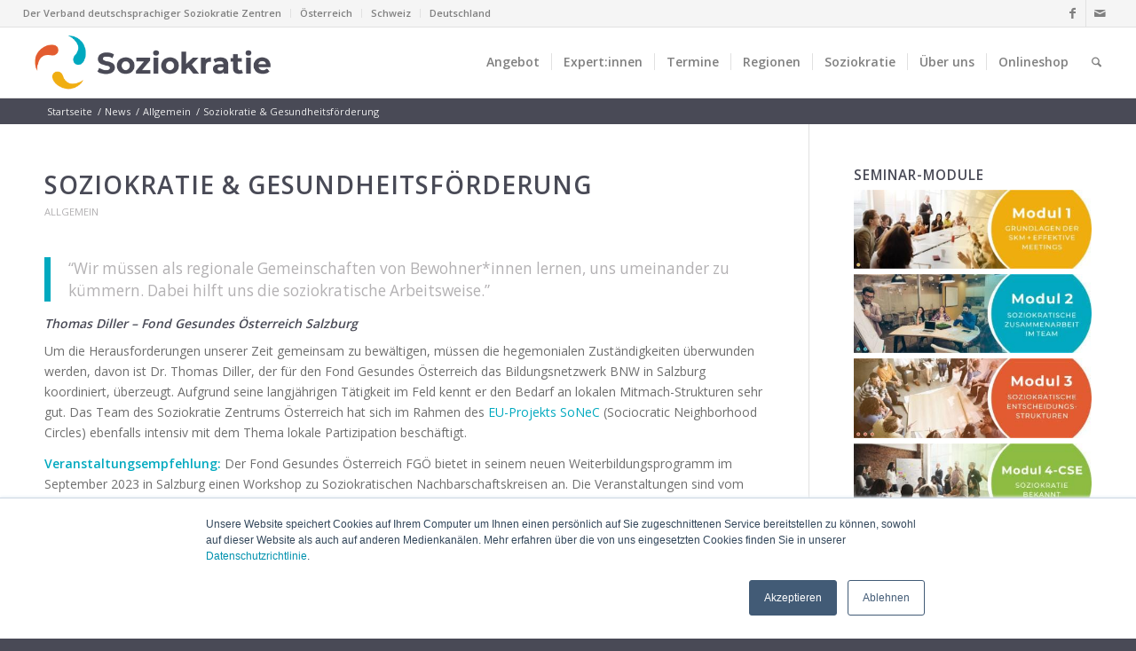

--- FILE ---
content_type: text/html; charset=UTF-8
request_url: https://soziokratiezentrum.org/soziokratie-gesundheitsfoerderung/
body_size: 40379
content:
<!DOCTYPE html>
<html lang="de" class="html_stretched responsive av-preloader-disabled  html_header_top html_logo_left html_main_nav_header html_menu_right html_custom html_header_sticky html_header_shrinking html_header_topbar_active html_mobile_menu_tablet html_header_searchicon html_content_align_center html_header_unstick_top_disabled html_header_stretch html_elegant-blog html_modern-blog html_av-submenu-hidden html_av-submenu-display-click html_av-overlay-side html_av-overlay-side-classic html_av-submenu-noclone html_entry_id_20806 av-cookies-no-cookie-consent av-no-preview av-default-lightbox html_text_menu_active av-mobile-menu-switch-default">
<head>
<meta charset="UTF-8" />


<!-- mobile setting -->
<meta name="viewport" content="width=device-width, initial-scale=1">

<!-- Scripts/CSS and wp_head hook -->
<script type="text/javascript"> var wmts_license_status = "invalid";</script><style id="wmts-essential">
		.wmts_container{
		height: 80px;
		overflow: hidden;
		}

		.wmts_container>*{
		opacity: .01;
		}
	</style><meta name='robots' content='index, follow, max-image-preview:large, max-snippet:-1, max-video-preview:-1' />
	<style>img:is([sizes="auto" i], [sizes^="auto," i]) { contain-intrinsic-size: 3000px 1500px }</style>
	
	<!-- This site is optimized with the Yoast SEO Premium plugin v23.1 (Yoast SEO v23.1) - https://yoast.com/wordpress/plugins/seo/ -->
	<title>Soziokratie &amp; Gesundheitsförderung - Soziokratie Zentrum</title>
	<meta name="description" content="&quot;Wir müssen als regionale Gemeinschaften von Bewohner*innen lernen, uns umeinander zu kümmern. Dabei hilft uns die soziokratische Arbeitsweise.&quot; Thomas" />
	<link rel="canonical" href="https://soziokratiezentrum.org/soziokratie-gesundheitsfoerderung/" />
	<meta property="og:locale" content="de_DE" />
	<meta property="og:type" content="article" />
	<meta property="og:title" content="Soziokratie &amp; Gesundheitsförderung" />
	<meta property="og:description" content="&quot;Wir müssen als regionale Gemeinschaften von Bewohner*innen lernen, uns umeinander zu kümmern. Dabei hilft uns die soziokratische Arbeitsweise.&quot; Thomas" />
	<meta property="og:url" content="https://soziokratiezentrum.org/soziokratie-gesundheitsfoerderung/" />
	<meta property="og:site_name" content="Soziokratie Zentrum" />
	<meta property="article:publisher" content="https://www.facebook.com/soziokratie" />
	<meta property="article:published_time" content="2023-03-19T18:50:16+00:00" />
	<meta property="article:modified_time" content="2023-06-16T10:07:04+00:00" />
	<meta property="og:image" content="https://soziokratiezentrum.org/wp-content/uploads/2023/03/Logo_FGOe_218x56_alpha.png" />
	<meta property="og:image:width" content="218" />
	<meta property="og:image:height" content="56" />
	<meta property="og:image:type" content="image/png" />
	<meta name="author" content="evaleeb" />
	<meta name="twitter:card" content="summary_large_image" />
	<meta name="twitter:label1" content="Verfasst von" />
	<meta name="twitter:data1" content="evaleeb" />
	<meta name="twitter:label2" content="Geschätzte Lesezeit" />
	<meta name="twitter:data2" content="2 Minuten" />
	<script type="application/ld+json" class="yoast-schema-graph">{"@context":"https://schema.org","@graph":[{"@type":"Article","@id":"https://soziokratiezentrum.org/soziokratie-gesundheitsfoerderung/#article","isPartOf":{"@id":"https://soziokratiezentrum.org/soziokratie-gesundheitsfoerderung/"},"author":{"name":"evaleeb","@id":"https://soziokratiezentrum.org/#/schema/person/91e735bcb4b651eb808f3e59d7542f49"},"headline":"Soziokratie &#038; Gesundheitsförderung","datePublished":"2023-03-19T18:50:16+00:00","dateModified":"2023-06-16T10:07:04+00:00","mainEntityOfPage":{"@id":"https://soziokratiezentrum.org/soziokratie-gesundheitsfoerderung/"},"wordCount":238,"publisher":{"@id":"https://soziokratiezentrum.org/#organization"},"image":{"@id":"https://soziokratiezentrum.org/soziokratie-gesundheitsfoerderung/#primaryimage"},"thumbnailUrl":"https://soziokratiezentrum.org/wp-content/uploads/2023/03/Logo_FGOe_218x56_alpha.png","keywords":["wien"],"inLanguage":"de"},{"@type":"WebPage","@id":"https://soziokratiezentrum.org/soziokratie-gesundheitsfoerderung/","url":"https://soziokratiezentrum.org/soziokratie-gesundheitsfoerderung/","name":"Soziokratie & Gesundheitsförderung - Soziokratie Zentrum","isPartOf":{"@id":"https://soziokratiezentrum.org/#website"},"primaryImageOfPage":{"@id":"https://soziokratiezentrum.org/soziokratie-gesundheitsfoerderung/#primaryimage"},"image":{"@id":"https://soziokratiezentrum.org/soziokratie-gesundheitsfoerderung/#primaryimage"},"thumbnailUrl":"https://soziokratiezentrum.org/wp-content/uploads/2023/03/Logo_FGOe_218x56_alpha.png","datePublished":"2023-03-19T18:50:16+00:00","dateModified":"2023-06-16T10:07:04+00:00","description":"\"Wir müssen als regionale Gemeinschaften von Bewohner*innen lernen, uns umeinander zu kümmern. Dabei hilft uns die soziokratische Arbeitsweise.\" Thomas","breadcrumb":{"@id":"https://soziokratiezentrum.org/soziokratie-gesundheitsfoerderung/#breadcrumb"},"inLanguage":"de","potentialAction":[{"@type":"ReadAction","target":["https://soziokratiezentrum.org/soziokratie-gesundheitsfoerderung/"]}]},{"@type":"BreadcrumbList","@id":"https://soziokratiezentrum.org/soziokratie-gesundheitsfoerderung/#breadcrumb","itemListElement":[{"@type":"ListItem","position":1,"name":"Startseite","item":"https://soziokratiezentrum.org/startseite-international/"},{"@type":"ListItem","position":2,"name":"Soziokratie &#038; Gesundheitsförderung"}]},{"@type":"WebSite","@id":"https://soziokratiezentrum.org/#website","url":"https://soziokratiezentrum.org/","name":"Soziokratie Zentrum","description":"Internationales Zentrum zur Information, Bildung und Vernetzung zu Soziokratie im deutschsprachigen Raum","publisher":{"@id":"https://soziokratiezentrum.org/#organization"},"potentialAction":[{"@type":"SearchAction","target":{"@type":"EntryPoint","urlTemplate":"https://soziokratiezentrum.org/?s={search_term_string}"},"query-input":"required name=search_term_string"}],"inLanguage":"de"},{"@type":"Organization","@id":"https://soziokratiezentrum.org/#organization","name":"Soziokratie Zentrum","url":"https://soziokratiezentrum.org/","logo":{"@type":"ImageObject","inLanguage":"de","@id":"https://soziokratiezentrum.org/#/schema/logo/image/","url":"https://soziokratiezentrum.org/wp-content/uploads/2018/09/SZ_logo_4C.png","contentUrl":"https://soziokratiezentrum.org/wp-content/uploads/2018/09/SZ_logo_4C.png","width":468,"height":128,"caption":"Soziokratie Zentrum"},"image":{"@id":"https://soziokratiezentrum.org/#/schema/logo/image/"},"sameAs":["https://www.facebook.com/soziokratie"],"description":"Verband deutschsprachiger Soziokratie Zentren","email":"info@soziokratiezentrum.org"},{"@type":"Person","@id":"https://soziokratiezentrum.org/#/schema/person/91e735bcb4b651eb808f3e59d7542f49","name":"evaleeb","image":{"@type":"ImageObject","inLanguage":"de","@id":"https://soziokratiezentrum.org/#/schema/person/image/","url":"https://secure.gravatar.com/avatar/f6ead9f13f20f0ae6d32d5f12d727b28ee6e0167e05c302950239e3b98bbc0de?s=96&d=mm&r=g","contentUrl":"https://secure.gravatar.com/avatar/f6ead9f13f20f0ae6d32d5f12d727b28ee6e0167e05c302950239e3b98bbc0de?s=96&d=mm&r=g","caption":"evaleeb"}}]}</script>
	<!-- / Yoast SEO Premium plugin. -->


<link rel="alternate" type="application/rss+xml" title="Soziokratie Zentrum &raquo; Feed" href="https://soziokratiezentrum.org/feed/" />
<link rel="alternate" type="application/rss+xml" title="Soziokratie Zentrum &raquo; Kommentar-Feed" href="https://soziokratiezentrum.org/comments/feed/" />
		<!-- This site uses the Google Analytics by MonsterInsights plugin v9.9.0 - Using Analytics tracking - https://www.monsterinsights.com/ -->
							<script src="//www.googletagmanager.com/gtag/js?id=G-8Y5W7SQV1R"  data-cfasync="false" data-wpfc-render="false" type="text/javascript" async></script>
			<script data-cfasync="false" data-wpfc-render="false" type="text/javascript">
				var mi_version = '9.9.0';
				var mi_track_user = true;
				var mi_no_track_reason = '';
								var MonsterInsightsDefaultLocations = {"page_location":"https:\/\/soziokratiezentrum.org\/soziokratie-gesundheitsfoerderung\/"};
								if ( typeof MonsterInsightsPrivacyGuardFilter === 'function' ) {
					var MonsterInsightsLocations = (typeof MonsterInsightsExcludeQuery === 'object') ? MonsterInsightsPrivacyGuardFilter( MonsterInsightsExcludeQuery ) : MonsterInsightsPrivacyGuardFilter( MonsterInsightsDefaultLocations );
				} else {
					var MonsterInsightsLocations = (typeof MonsterInsightsExcludeQuery === 'object') ? MonsterInsightsExcludeQuery : MonsterInsightsDefaultLocations;
				}

								var disableStrs = [
										'ga-disable-G-8Y5W7SQV1R',
									];

				/* Function to detect opted out users */
				function __gtagTrackerIsOptedOut() {
					for (var index = 0; index < disableStrs.length; index++) {
						if (document.cookie.indexOf(disableStrs[index] + '=true') > -1) {
							return true;
						}
					}

					return false;
				}

				/* Disable tracking if the opt-out cookie exists. */
				if (__gtagTrackerIsOptedOut()) {
					for (var index = 0; index < disableStrs.length; index++) {
						window[disableStrs[index]] = true;
					}
				}

				/* Opt-out function */
				function __gtagTrackerOptout() {
					for (var index = 0; index < disableStrs.length; index++) {
						document.cookie = disableStrs[index] + '=true; expires=Thu, 31 Dec 2099 23:59:59 UTC; path=/';
						window[disableStrs[index]] = true;
					}
				}

				if ('undefined' === typeof gaOptout) {
					function gaOptout() {
						__gtagTrackerOptout();
					}
				}
								window.dataLayer = window.dataLayer || [];

				window.MonsterInsightsDualTracker = {
					helpers: {},
					trackers: {},
				};
				if (mi_track_user) {
					function __gtagDataLayer() {
						dataLayer.push(arguments);
					}

					function __gtagTracker(type, name, parameters) {
						if (!parameters) {
							parameters = {};
						}

						if (parameters.send_to) {
							__gtagDataLayer.apply(null, arguments);
							return;
						}

						if (type === 'event') {
														parameters.send_to = monsterinsights_frontend.v4_id;
							var hookName = name;
							if (typeof parameters['event_category'] !== 'undefined') {
								hookName = parameters['event_category'] + ':' + name;
							}

							if (typeof MonsterInsightsDualTracker.trackers[hookName] !== 'undefined') {
								MonsterInsightsDualTracker.trackers[hookName](parameters);
							} else {
								__gtagDataLayer('event', name, parameters);
							}
							
						} else {
							__gtagDataLayer.apply(null, arguments);
						}
					}

					__gtagTracker('js', new Date());
					__gtagTracker('set', {
						'developer_id.dZGIzZG': true,
											});
					if ( MonsterInsightsLocations.page_location ) {
						__gtagTracker('set', MonsterInsightsLocations);
					}
										__gtagTracker('config', 'G-8Y5W7SQV1R', {"forceSSL":"true","anonymize_ip":"true","link_attribution":"true","linker":{"domains":["soziokratiezentrum.at","soziokratiezentrum.ch"]},"page_path":location.pathname + location.search + location.hash} );
										window.gtag = __gtagTracker;										(function () {
						/* https://developers.google.com/analytics/devguides/collection/analyticsjs/ */
						/* ga and __gaTracker compatibility shim. */
						var noopfn = function () {
							return null;
						};
						var newtracker = function () {
							return new Tracker();
						};
						var Tracker = function () {
							return null;
						};
						var p = Tracker.prototype;
						p.get = noopfn;
						p.set = noopfn;
						p.send = function () {
							var args = Array.prototype.slice.call(arguments);
							args.unshift('send');
							__gaTracker.apply(null, args);
						};
						var __gaTracker = function () {
							var len = arguments.length;
							if (len === 0) {
								return;
							}
							var f = arguments[len - 1];
							if (typeof f !== 'object' || f === null || typeof f.hitCallback !== 'function') {
								if ('send' === arguments[0]) {
									var hitConverted, hitObject = false, action;
									if ('event' === arguments[1]) {
										if ('undefined' !== typeof arguments[3]) {
											hitObject = {
												'eventAction': arguments[3],
												'eventCategory': arguments[2],
												'eventLabel': arguments[4],
												'value': arguments[5] ? arguments[5] : 1,
											}
										}
									}
									if ('pageview' === arguments[1]) {
										if ('undefined' !== typeof arguments[2]) {
											hitObject = {
												'eventAction': 'page_view',
												'page_path': arguments[2],
											}
										}
									}
									if (typeof arguments[2] === 'object') {
										hitObject = arguments[2];
									}
									if (typeof arguments[5] === 'object') {
										Object.assign(hitObject, arguments[5]);
									}
									if ('undefined' !== typeof arguments[1].hitType) {
										hitObject = arguments[1];
										if ('pageview' === hitObject.hitType) {
											hitObject.eventAction = 'page_view';
										}
									}
									if (hitObject) {
										action = 'timing' === arguments[1].hitType ? 'timing_complete' : hitObject.eventAction;
										hitConverted = mapArgs(hitObject);
										__gtagTracker('event', action, hitConverted);
									}
								}
								return;
							}

							function mapArgs(args) {
								var arg, hit = {};
								var gaMap = {
									'eventCategory': 'event_category',
									'eventAction': 'event_action',
									'eventLabel': 'event_label',
									'eventValue': 'event_value',
									'nonInteraction': 'non_interaction',
									'timingCategory': 'event_category',
									'timingVar': 'name',
									'timingValue': 'value',
									'timingLabel': 'event_label',
									'page': 'page_path',
									'location': 'page_location',
									'title': 'page_title',
									'referrer' : 'page_referrer',
								};
								for (arg in args) {
																		if (!(!args.hasOwnProperty(arg) || !gaMap.hasOwnProperty(arg))) {
										hit[gaMap[arg]] = args[arg];
									} else {
										hit[arg] = args[arg];
									}
								}
								return hit;
							}

							try {
								f.hitCallback();
							} catch (ex) {
							}
						};
						__gaTracker.create = newtracker;
						__gaTracker.getByName = newtracker;
						__gaTracker.getAll = function () {
							return [];
						};
						__gaTracker.remove = noopfn;
						__gaTracker.loaded = true;
						window['__gaTracker'] = __gaTracker;
					})();
									} else {
										console.log("");
					(function () {
						function __gtagTracker() {
							return null;
						}

						window['__gtagTracker'] = __gtagTracker;
						window['gtag'] = __gtagTracker;
					})();
									}
			</script>
			
							<!-- / Google Analytics by MonsterInsights -->
		
<!-- google webfont font replacement -->

			<script type='text/javascript'>

				(function() {

					/*	check if webfonts are disabled by user setting via cookie - or user must opt in.	*/
					var html = document.getElementsByTagName('html')[0];
					var cookie_check = html.className.indexOf('av-cookies-needs-opt-in') >= 0 || html.className.indexOf('av-cookies-can-opt-out') >= 0;
					var allow_continue = true;
					var silent_accept_cookie = html.className.indexOf('av-cookies-user-silent-accept') >= 0;

					if( cookie_check && ! silent_accept_cookie )
					{
						if( ! document.cookie.match(/aviaCookieConsent/) || html.className.indexOf('av-cookies-session-refused') >= 0 )
						{
							allow_continue = false;
						}
						else
						{
							if( ! document.cookie.match(/aviaPrivacyRefuseCookiesHideBar/) )
							{
								allow_continue = false;
							}
							else if( ! document.cookie.match(/aviaPrivacyEssentialCookiesEnabled/) )
							{
								allow_continue = false;
							}
							else if( document.cookie.match(/aviaPrivacyGoogleWebfontsDisabled/) )
							{
								allow_continue = false;
							}
						}
					}

					if( allow_continue )
					{
						var f = document.createElement('link');

						f.type 	= 'text/css';
						f.rel 	= 'stylesheet';
						f.href 	= 'https://fonts.googleapis.com/css?family=Open+Sans:400,600&display=auto&display=swap';
						f.id 	= 'avia-google-webfont';

						document.getElementsByTagName('head')[0].appendChild(f);
					}
				})();

			</script>
			<!-- WP Fusion --><style type="text/css">.woocommerce .product .variations option:disabled { display: none; } </style>
<link rel='stylesheet' id='avia-grid-css' href='https://soziokratiezentrum.org/wp-content/themes/enfold/css/grid.min.css?ver=7.1.3' type='text/css' media='all' />
<link rel='stylesheet' id='avia-base-css' href='https://soziokratiezentrum.org/wp-content/themes/enfold/css/base.min.css?ver=7.1.3' type='text/css' media='all' />
<link rel='stylesheet' id='avia-layout-css' href='https://soziokratiezentrum.org/wp-content/themes/enfold/css/layout.min.css?ver=7.1.3' type='text/css' media='all' />
<link rel='stylesheet' id='avia-module-audioplayer-css' href='https://soziokratiezentrum.org/wp-content/themes/enfold/config-templatebuilder/avia-shortcodes/audio-player/audio-player.min.css?ver=7.1.3' type='text/css' media='all' />
<link rel='stylesheet' id='avia-module-blog-css' href='https://soziokratiezentrum.org/wp-content/themes/enfold/config-templatebuilder/avia-shortcodes/blog/blog.min.css?ver=7.1.3' type='text/css' media='all' />
<link rel='stylesheet' id='avia-module-postslider-css' href='https://soziokratiezentrum.org/wp-content/themes/enfold/config-templatebuilder/avia-shortcodes/postslider/postslider.min.css?ver=7.1.3' type='text/css' media='all' />
<link rel='stylesheet' id='avia-module-button-css' href='https://soziokratiezentrum.org/wp-content/themes/enfold/config-templatebuilder/avia-shortcodes/buttons/buttons.min.css?ver=7.1.3' type='text/css' media='all' />
<link rel='stylesheet' id='avia-module-buttonrow-css' href='https://soziokratiezentrum.org/wp-content/themes/enfold/config-templatebuilder/avia-shortcodes/buttonrow/buttonrow.min.css?ver=7.1.3' type='text/css' media='all' />
<link rel='stylesheet' id='avia-module-button-fullwidth-css' href='https://soziokratiezentrum.org/wp-content/themes/enfold/config-templatebuilder/avia-shortcodes/buttons_fullwidth/buttons_fullwidth.min.css?ver=7.1.3' type='text/css' media='all' />
<link rel='stylesheet' id='avia-module-catalogue-css' href='https://soziokratiezentrum.org/wp-content/themes/enfold/config-templatebuilder/avia-shortcodes/catalogue/catalogue.min.css?ver=7.1.3' type='text/css' media='all' />
<link rel='stylesheet' id='avia-module-comments-css' href='https://soziokratiezentrum.org/wp-content/themes/enfold/config-templatebuilder/avia-shortcodes/comments/comments.min.css?ver=7.1.3' type='text/css' media='all' />
<link rel='stylesheet' id='avia-module-contact-css' href='https://soziokratiezentrum.org/wp-content/themes/enfold/config-templatebuilder/avia-shortcodes/contact/contact.min.css?ver=7.1.3' type='text/css' media='all' />
<link rel='stylesheet' id='avia-module-slideshow-css' href='https://soziokratiezentrum.org/wp-content/themes/enfold/config-templatebuilder/avia-shortcodes/slideshow/slideshow.min.css?ver=7.1.3' type='text/css' media='all' />
<link rel='stylesheet' id='avia-module-slideshow-contentpartner-css' href='https://soziokratiezentrum.org/wp-content/themes/enfold/config-templatebuilder/avia-shortcodes/contentslider/contentslider.min.css?ver=7.1.3' type='text/css' media='all' />
<link rel='stylesheet' id='avia-module-countdown-css' href='https://soziokratiezentrum.org/wp-content/themes/enfold/config-templatebuilder/avia-shortcodes/countdown/countdown.min.css?ver=7.1.3' type='text/css' media='all' />
<link rel='stylesheet' id='avia-module-dynamic-field-css' href='https://soziokratiezentrum.org/wp-content/themes/enfold/config-templatebuilder/avia-shortcodes/dynamic_field/dynamic_field.min.css?ver=7.1.3' type='text/css' media='all' />
<link rel='stylesheet' id='avia-module-gallery-css' href='https://soziokratiezentrum.org/wp-content/themes/enfold/config-templatebuilder/avia-shortcodes/gallery/gallery.min.css?ver=7.1.3' type='text/css' media='all' />
<link rel='stylesheet' id='avia-module-gallery-hor-css' href='https://soziokratiezentrum.org/wp-content/themes/enfold/config-templatebuilder/avia-shortcodes/gallery_horizontal/gallery_horizontal.min.css?ver=7.1.3' type='text/css' media='all' />
<link rel='stylesheet' id='avia-module-maps-css' href='https://soziokratiezentrum.org/wp-content/themes/enfold/config-templatebuilder/avia-shortcodes/google_maps/google_maps.min.css?ver=7.1.3' type='text/css' media='all' />
<link rel='stylesheet' id='avia-module-gridrow-css' href='https://soziokratiezentrum.org/wp-content/themes/enfold/config-templatebuilder/avia-shortcodes/grid_row/grid_row.min.css?ver=7.1.3' type='text/css' media='all' />
<link rel='stylesheet' id='avia-module-heading-css' href='https://soziokratiezentrum.org/wp-content/themes/enfold/config-templatebuilder/avia-shortcodes/heading/heading.min.css?ver=7.1.3' type='text/css' media='all' />
<link rel='stylesheet' id='avia-module-rotator-css' href='https://soziokratiezentrum.org/wp-content/themes/enfold/config-templatebuilder/avia-shortcodes/headline_rotator/headline_rotator.min.css?ver=7.1.3' type='text/css' media='all' />
<link rel='stylesheet' id='avia-module-hr-css' href='https://soziokratiezentrum.org/wp-content/themes/enfold/config-templatebuilder/avia-shortcodes/hr/hr.min.css?ver=7.1.3' type='text/css' media='all' />
<link rel='stylesheet' id='avia-module-icon-css' href='https://soziokratiezentrum.org/wp-content/themes/enfold/config-templatebuilder/avia-shortcodes/icon/icon.min.css?ver=7.1.3' type='text/css' media='all' />
<link rel='stylesheet' id='avia-module-icon-circles-css' href='https://soziokratiezentrum.org/wp-content/themes/enfold/config-templatebuilder/avia-shortcodes/icon_circles/icon_circles.min.css?ver=7.1.3' type='text/css' media='all' />
<link rel='stylesheet' id='avia-module-iconbox-css' href='https://soziokratiezentrum.org/wp-content/themes/enfold/config-templatebuilder/avia-shortcodes/iconbox/iconbox.min.css?ver=7.1.3' type='text/css' media='all' />
<link rel='stylesheet' id='avia-module-icongrid-css' href='https://soziokratiezentrum.org/wp-content/themes/enfold/config-templatebuilder/avia-shortcodes/icongrid/icongrid.min.css?ver=7.1.3' type='text/css' media='all' />
<link rel='stylesheet' id='avia-module-iconlist-css' href='https://soziokratiezentrum.org/wp-content/themes/enfold/config-templatebuilder/avia-shortcodes/iconlist/iconlist.min.css?ver=7.1.3' type='text/css' media='all' />
<link rel='stylesheet' id='avia-module-image-css' href='https://soziokratiezentrum.org/wp-content/themes/enfold/config-templatebuilder/avia-shortcodes/image/image.min.css?ver=7.1.3' type='text/css' media='all' />
<link rel='stylesheet' id='avia-module-image-diff-css' href='https://soziokratiezentrum.org/wp-content/themes/enfold/config-templatebuilder/avia-shortcodes/image_diff/image_diff.min.css?ver=7.1.3' type='text/css' media='all' />
<link rel='stylesheet' id='avia-module-hotspot-css' href='https://soziokratiezentrum.org/wp-content/themes/enfold/config-templatebuilder/avia-shortcodes/image_hotspots/image_hotspots.min.css?ver=7.1.3' type='text/css' media='all' />
<link rel='stylesheet' id='avia-module-sc-lottie-animation-css' href='https://soziokratiezentrum.org/wp-content/themes/enfold/config-templatebuilder/avia-shortcodes/lottie_animation/lottie_animation.min.css?ver=7.1.3' type='text/css' media='all' />
<link rel='stylesheet' id='avia-module-magazine-css' href='https://soziokratiezentrum.org/wp-content/themes/enfold/config-templatebuilder/avia-shortcodes/magazine/magazine.min.css?ver=7.1.3' type='text/css' media='all' />
<link rel='stylesheet' id='avia-module-masonry-css' href='https://soziokratiezentrum.org/wp-content/themes/enfold/config-templatebuilder/avia-shortcodes/masonry_entries/masonry_entries.min.css?ver=7.1.3' type='text/css' media='all' />
<link rel='stylesheet' id='avia-siteloader-css' href='https://soziokratiezentrum.org/wp-content/themes/enfold/css/avia-snippet-site-preloader.min.css?ver=7.1.3' type='text/css' media='all' />
<link rel='stylesheet' id='avia-module-menu-css' href='https://soziokratiezentrum.org/wp-content/themes/enfold/config-templatebuilder/avia-shortcodes/menu/menu.min.css?ver=7.1.3' type='text/css' media='all' />
<link rel='stylesheet' id='avia-module-notification-css' href='https://soziokratiezentrum.org/wp-content/themes/enfold/config-templatebuilder/avia-shortcodes/notification/notification.min.css?ver=7.1.3' type='text/css' media='all' />
<link rel='stylesheet' id='avia-module-numbers-css' href='https://soziokratiezentrum.org/wp-content/themes/enfold/config-templatebuilder/avia-shortcodes/numbers/numbers.min.css?ver=7.1.3' type='text/css' media='all' />
<link rel='stylesheet' id='avia-module-portfolio-css' href='https://soziokratiezentrum.org/wp-content/themes/enfold/config-templatebuilder/avia-shortcodes/portfolio/portfolio.min.css?ver=7.1.3' type='text/css' media='all' />
<link rel='stylesheet' id='avia-module-post-metadata-css' href='https://soziokratiezentrum.org/wp-content/themes/enfold/config-templatebuilder/avia-shortcodes/post_metadata/post_metadata.min.css?ver=7.1.3' type='text/css' media='all' />
<link rel='stylesheet' id='avia-module-progress-bar-css' href='https://soziokratiezentrum.org/wp-content/themes/enfold/config-templatebuilder/avia-shortcodes/progressbar/progressbar.min.css?ver=7.1.3' type='text/css' media='all' />
<link rel='stylesheet' id='avia-module-promobox-css' href='https://soziokratiezentrum.org/wp-content/themes/enfold/config-templatebuilder/avia-shortcodes/promobox/promobox.min.css?ver=7.1.3' type='text/css' media='all' />
<link rel='stylesheet' id='avia-sc-search-css' href='https://soziokratiezentrum.org/wp-content/themes/enfold/config-templatebuilder/avia-shortcodes/search/search.min.css?ver=7.1.3' type='text/css' media='all' />
<link rel='stylesheet' id='avia-module-slideshow-accordion-css' href='https://soziokratiezentrum.org/wp-content/themes/enfold/config-templatebuilder/avia-shortcodes/slideshow_accordion/slideshow_accordion.min.css?ver=7.1.3' type='text/css' media='all' />
<link rel='stylesheet' id='avia-module-slideshow-feature-image-css' href='https://soziokratiezentrum.org/wp-content/themes/enfold/config-templatebuilder/avia-shortcodes/slideshow_feature_image/slideshow_feature_image.min.css?ver=7.1.3' type='text/css' media='all' />
<link rel='stylesheet' id='avia-module-slideshow-fullsize-css' href='https://soziokratiezentrum.org/wp-content/themes/enfold/config-templatebuilder/avia-shortcodes/slideshow_fullsize/slideshow_fullsize.min.css?ver=7.1.3' type='text/css' media='all' />
<link rel='stylesheet' id='avia-module-slideshow-fullscreen-css' href='https://soziokratiezentrum.org/wp-content/themes/enfold/config-templatebuilder/avia-shortcodes/slideshow_fullscreen/slideshow_fullscreen.min.css?ver=7.1.3' type='text/css' media='all' />
<link rel='stylesheet' id='avia-module-slideshow-ls-css' href='https://soziokratiezentrum.org/wp-content/themes/enfold/config-templatebuilder/avia-shortcodes/slideshow_layerslider/slideshow_layerslider.min.css?ver=7.1.3' type='text/css' media='all' />
<link rel='stylesheet' id='avia-module-social-css' href='https://soziokratiezentrum.org/wp-content/themes/enfold/config-templatebuilder/avia-shortcodes/social_share/social_share.min.css?ver=7.1.3' type='text/css' media='all' />
<link rel='stylesheet' id='avia-module-tabsection-css' href='https://soziokratiezentrum.org/wp-content/themes/enfold/config-templatebuilder/avia-shortcodes/tab_section/tab_section.min.css?ver=7.1.3' type='text/css' media='all' />
<link rel='stylesheet' id='avia-module-table-css' href='https://soziokratiezentrum.org/wp-content/themes/enfold/config-templatebuilder/avia-shortcodes/table/table.min.css?ver=7.1.3' type='text/css' media='all' />
<link rel='stylesheet' id='avia-module-tabs-css' href='https://soziokratiezentrum.org/wp-content/themes/enfold/config-templatebuilder/avia-shortcodes/tabs/tabs.min.css?ver=7.1.3' type='text/css' media='all' />
<link rel='stylesheet' id='avia-module-team-css' href='https://soziokratiezentrum.org/wp-content/themes/enfold/config-templatebuilder/avia-shortcodes/team/team.min.css?ver=7.1.3' type='text/css' media='all' />
<link rel='stylesheet' id='avia-module-testimonials-css' href='https://soziokratiezentrum.org/wp-content/themes/enfold/config-templatebuilder/avia-shortcodes/testimonials/testimonials.min.css?ver=7.1.3' type='text/css' media='all' />
<link rel='stylesheet' id='avia-module-timeline-css' href='https://soziokratiezentrum.org/wp-content/themes/enfold/config-templatebuilder/avia-shortcodes/timeline/timeline.min.css?ver=7.1.3' type='text/css' media='all' />
<link rel='stylesheet' id='avia-module-toggles-css' href='https://soziokratiezentrum.org/wp-content/themes/enfold/config-templatebuilder/avia-shortcodes/toggles/toggles.min.css?ver=7.1.3' type='text/css' media='all' />
<link rel='stylesheet' id='avia-module-video-css' href='https://soziokratiezentrum.org/wp-content/themes/enfold/config-templatebuilder/avia-shortcodes/video/video.min.css?ver=7.1.3' type='text/css' media='all' />
<link rel='stylesheet' id='avia-scs-css' href='https://soziokratiezentrum.org/wp-content/themes/enfold/css/shortcodes.min.css?ver=7.1.3' type='text/css' media='all' />
<link rel='stylesheet' id='avia-woocommerce-css-css' href='https://soziokratiezentrum.org/wp-content/themes/enfold/config-woocommerce/woocommerce-mod.min.css?ver=7.1.3' type='text/css' media='all' />
<link rel='stylesheet' id='wp-block-library-css' href='https://soziokratiezentrum.org/wp-includes/css/dist/block-library/style.min.css?ver=d11f4efbaeed5ddf3d32cd7fbf9ac5ef' type='text/css' media='all' />
<style id='pdfemb-pdf-embedder-viewer-style-inline-css' type='text/css'>
.wp-block-pdfemb-pdf-embedder-viewer{max-width:none}

</style>
<style id='global-styles-inline-css' type='text/css'>
:root{--wp--preset--aspect-ratio--square: 1;--wp--preset--aspect-ratio--4-3: 4/3;--wp--preset--aspect-ratio--3-4: 3/4;--wp--preset--aspect-ratio--3-2: 3/2;--wp--preset--aspect-ratio--2-3: 2/3;--wp--preset--aspect-ratio--16-9: 16/9;--wp--preset--aspect-ratio--9-16: 9/16;--wp--preset--color--black: #000000;--wp--preset--color--cyan-bluish-gray: #abb8c3;--wp--preset--color--white: #ffffff;--wp--preset--color--pale-pink: #f78da7;--wp--preset--color--vivid-red: #cf2e2e;--wp--preset--color--luminous-vivid-orange: #ff6900;--wp--preset--color--luminous-vivid-amber: #fcb900;--wp--preset--color--light-green-cyan: #7bdcb5;--wp--preset--color--vivid-green-cyan: #00d084;--wp--preset--color--pale-cyan-blue: #8ed1fc;--wp--preset--color--vivid-cyan-blue: #0693e3;--wp--preset--color--vivid-purple: #9b51e0;--wp--preset--color--metallic-red: #b02b2c;--wp--preset--color--maximum-yellow-red: #edae44;--wp--preset--color--yellow-sun: #eeee22;--wp--preset--color--palm-leaf: #83a846;--wp--preset--color--aero: #7bb0e7;--wp--preset--color--old-lavender: #745f7e;--wp--preset--color--steel-teal: #5f8789;--wp--preset--color--raspberry-pink: #d65799;--wp--preset--color--medium-turquoise: #4ecac2;--wp--preset--gradient--vivid-cyan-blue-to-vivid-purple: linear-gradient(135deg,rgba(6,147,227,1) 0%,rgb(155,81,224) 100%);--wp--preset--gradient--light-green-cyan-to-vivid-green-cyan: linear-gradient(135deg,rgb(122,220,180) 0%,rgb(0,208,130) 100%);--wp--preset--gradient--luminous-vivid-amber-to-luminous-vivid-orange: linear-gradient(135deg,rgba(252,185,0,1) 0%,rgba(255,105,0,1) 100%);--wp--preset--gradient--luminous-vivid-orange-to-vivid-red: linear-gradient(135deg,rgba(255,105,0,1) 0%,rgb(207,46,46) 100%);--wp--preset--gradient--very-light-gray-to-cyan-bluish-gray: linear-gradient(135deg,rgb(238,238,238) 0%,rgb(169,184,195) 100%);--wp--preset--gradient--cool-to-warm-spectrum: linear-gradient(135deg,rgb(74,234,220) 0%,rgb(151,120,209) 20%,rgb(207,42,186) 40%,rgb(238,44,130) 60%,rgb(251,105,98) 80%,rgb(254,248,76) 100%);--wp--preset--gradient--blush-light-purple: linear-gradient(135deg,rgb(255,206,236) 0%,rgb(152,150,240) 100%);--wp--preset--gradient--blush-bordeaux: linear-gradient(135deg,rgb(254,205,165) 0%,rgb(254,45,45) 50%,rgb(107,0,62) 100%);--wp--preset--gradient--luminous-dusk: linear-gradient(135deg,rgb(255,203,112) 0%,rgb(199,81,192) 50%,rgb(65,88,208) 100%);--wp--preset--gradient--pale-ocean: linear-gradient(135deg,rgb(255,245,203) 0%,rgb(182,227,212) 50%,rgb(51,167,181) 100%);--wp--preset--gradient--electric-grass: linear-gradient(135deg,rgb(202,248,128) 0%,rgb(113,206,126) 100%);--wp--preset--gradient--midnight: linear-gradient(135deg,rgb(2,3,129) 0%,rgb(40,116,252) 100%);--wp--preset--font-size--small: 1rem;--wp--preset--font-size--medium: 1.125rem;--wp--preset--font-size--large: 1.75rem;--wp--preset--font-size--x-large: clamp(1.75rem, 3vw, 2.25rem);--wp--preset--spacing--20: 0.44rem;--wp--preset--spacing--30: 0.67rem;--wp--preset--spacing--40: 1rem;--wp--preset--spacing--50: 1.5rem;--wp--preset--spacing--60: 2.25rem;--wp--preset--spacing--70: 3.38rem;--wp--preset--spacing--80: 5.06rem;--wp--preset--shadow--natural: 6px 6px 9px rgba(0, 0, 0, 0.2);--wp--preset--shadow--deep: 12px 12px 50px rgba(0, 0, 0, 0.4);--wp--preset--shadow--sharp: 6px 6px 0px rgba(0, 0, 0, 0.2);--wp--preset--shadow--outlined: 6px 6px 0px -3px rgba(255, 255, 255, 1), 6px 6px rgba(0, 0, 0, 1);--wp--preset--shadow--crisp: 6px 6px 0px rgba(0, 0, 0, 1);}:root { --wp--style--global--content-size: 800px;--wp--style--global--wide-size: 1130px; }:where(body) { margin: 0; }.wp-site-blocks > .alignleft { float: left; margin-right: 2em; }.wp-site-blocks > .alignright { float: right; margin-left: 2em; }.wp-site-blocks > .aligncenter { justify-content: center; margin-left: auto; margin-right: auto; }:where(.is-layout-flex){gap: 0.5em;}:where(.is-layout-grid){gap: 0.5em;}.is-layout-flow > .alignleft{float: left;margin-inline-start: 0;margin-inline-end: 2em;}.is-layout-flow > .alignright{float: right;margin-inline-start: 2em;margin-inline-end: 0;}.is-layout-flow > .aligncenter{margin-left: auto !important;margin-right: auto !important;}.is-layout-constrained > .alignleft{float: left;margin-inline-start: 0;margin-inline-end: 2em;}.is-layout-constrained > .alignright{float: right;margin-inline-start: 2em;margin-inline-end: 0;}.is-layout-constrained > .aligncenter{margin-left: auto !important;margin-right: auto !important;}.is-layout-constrained > :where(:not(.alignleft):not(.alignright):not(.alignfull)){max-width: var(--wp--style--global--content-size);margin-left: auto !important;margin-right: auto !important;}.is-layout-constrained > .alignwide{max-width: var(--wp--style--global--wide-size);}body .is-layout-flex{display: flex;}.is-layout-flex{flex-wrap: wrap;align-items: center;}.is-layout-flex > :is(*, div){margin: 0;}body .is-layout-grid{display: grid;}.is-layout-grid > :is(*, div){margin: 0;}body{padding-top: 0px;padding-right: 0px;padding-bottom: 0px;padding-left: 0px;}a:where(:not(.wp-element-button)){text-decoration: underline;}:root :where(.wp-element-button, .wp-block-button__link){background-color: #32373c;border-width: 0;color: #fff;font-family: inherit;font-size: inherit;line-height: inherit;padding: calc(0.667em + 2px) calc(1.333em + 2px);text-decoration: none;}.has-black-color{color: var(--wp--preset--color--black) !important;}.has-cyan-bluish-gray-color{color: var(--wp--preset--color--cyan-bluish-gray) !important;}.has-white-color{color: var(--wp--preset--color--white) !important;}.has-pale-pink-color{color: var(--wp--preset--color--pale-pink) !important;}.has-vivid-red-color{color: var(--wp--preset--color--vivid-red) !important;}.has-luminous-vivid-orange-color{color: var(--wp--preset--color--luminous-vivid-orange) !important;}.has-luminous-vivid-amber-color{color: var(--wp--preset--color--luminous-vivid-amber) !important;}.has-light-green-cyan-color{color: var(--wp--preset--color--light-green-cyan) !important;}.has-vivid-green-cyan-color{color: var(--wp--preset--color--vivid-green-cyan) !important;}.has-pale-cyan-blue-color{color: var(--wp--preset--color--pale-cyan-blue) !important;}.has-vivid-cyan-blue-color{color: var(--wp--preset--color--vivid-cyan-blue) !important;}.has-vivid-purple-color{color: var(--wp--preset--color--vivid-purple) !important;}.has-metallic-red-color{color: var(--wp--preset--color--metallic-red) !important;}.has-maximum-yellow-red-color{color: var(--wp--preset--color--maximum-yellow-red) !important;}.has-yellow-sun-color{color: var(--wp--preset--color--yellow-sun) !important;}.has-palm-leaf-color{color: var(--wp--preset--color--palm-leaf) !important;}.has-aero-color{color: var(--wp--preset--color--aero) !important;}.has-old-lavender-color{color: var(--wp--preset--color--old-lavender) !important;}.has-steel-teal-color{color: var(--wp--preset--color--steel-teal) !important;}.has-raspberry-pink-color{color: var(--wp--preset--color--raspberry-pink) !important;}.has-medium-turquoise-color{color: var(--wp--preset--color--medium-turquoise) !important;}.has-black-background-color{background-color: var(--wp--preset--color--black) !important;}.has-cyan-bluish-gray-background-color{background-color: var(--wp--preset--color--cyan-bluish-gray) !important;}.has-white-background-color{background-color: var(--wp--preset--color--white) !important;}.has-pale-pink-background-color{background-color: var(--wp--preset--color--pale-pink) !important;}.has-vivid-red-background-color{background-color: var(--wp--preset--color--vivid-red) !important;}.has-luminous-vivid-orange-background-color{background-color: var(--wp--preset--color--luminous-vivid-orange) !important;}.has-luminous-vivid-amber-background-color{background-color: var(--wp--preset--color--luminous-vivid-amber) !important;}.has-light-green-cyan-background-color{background-color: var(--wp--preset--color--light-green-cyan) !important;}.has-vivid-green-cyan-background-color{background-color: var(--wp--preset--color--vivid-green-cyan) !important;}.has-pale-cyan-blue-background-color{background-color: var(--wp--preset--color--pale-cyan-blue) !important;}.has-vivid-cyan-blue-background-color{background-color: var(--wp--preset--color--vivid-cyan-blue) !important;}.has-vivid-purple-background-color{background-color: var(--wp--preset--color--vivid-purple) !important;}.has-metallic-red-background-color{background-color: var(--wp--preset--color--metallic-red) !important;}.has-maximum-yellow-red-background-color{background-color: var(--wp--preset--color--maximum-yellow-red) !important;}.has-yellow-sun-background-color{background-color: var(--wp--preset--color--yellow-sun) !important;}.has-palm-leaf-background-color{background-color: var(--wp--preset--color--palm-leaf) !important;}.has-aero-background-color{background-color: var(--wp--preset--color--aero) !important;}.has-old-lavender-background-color{background-color: var(--wp--preset--color--old-lavender) !important;}.has-steel-teal-background-color{background-color: var(--wp--preset--color--steel-teal) !important;}.has-raspberry-pink-background-color{background-color: var(--wp--preset--color--raspberry-pink) !important;}.has-medium-turquoise-background-color{background-color: var(--wp--preset--color--medium-turquoise) !important;}.has-black-border-color{border-color: var(--wp--preset--color--black) !important;}.has-cyan-bluish-gray-border-color{border-color: var(--wp--preset--color--cyan-bluish-gray) !important;}.has-white-border-color{border-color: var(--wp--preset--color--white) !important;}.has-pale-pink-border-color{border-color: var(--wp--preset--color--pale-pink) !important;}.has-vivid-red-border-color{border-color: var(--wp--preset--color--vivid-red) !important;}.has-luminous-vivid-orange-border-color{border-color: var(--wp--preset--color--luminous-vivid-orange) !important;}.has-luminous-vivid-amber-border-color{border-color: var(--wp--preset--color--luminous-vivid-amber) !important;}.has-light-green-cyan-border-color{border-color: var(--wp--preset--color--light-green-cyan) !important;}.has-vivid-green-cyan-border-color{border-color: var(--wp--preset--color--vivid-green-cyan) !important;}.has-pale-cyan-blue-border-color{border-color: var(--wp--preset--color--pale-cyan-blue) !important;}.has-vivid-cyan-blue-border-color{border-color: var(--wp--preset--color--vivid-cyan-blue) !important;}.has-vivid-purple-border-color{border-color: var(--wp--preset--color--vivid-purple) !important;}.has-metallic-red-border-color{border-color: var(--wp--preset--color--metallic-red) !important;}.has-maximum-yellow-red-border-color{border-color: var(--wp--preset--color--maximum-yellow-red) !important;}.has-yellow-sun-border-color{border-color: var(--wp--preset--color--yellow-sun) !important;}.has-palm-leaf-border-color{border-color: var(--wp--preset--color--palm-leaf) !important;}.has-aero-border-color{border-color: var(--wp--preset--color--aero) !important;}.has-old-lavender-border-color{border-color: var(--wp--preset--color--old-lavender) !important;}.has-steel-teal-border-color{border-color: var(--wp--preset--color--steel-teal) !important;}.has-raspberry-pink-border-color{border-color: var(--wp--preset--color--raspberry-pink) !important;}.has-medium-turquoise-border-color{border-color: var(--wp--preset--color--medium-turquoise) !important;}.has-vivid-cyan-blue-to-vivid-purple-gradient-background{background: var(--wp--preset--gradient--vivid-cyan-blue-to-vivid-purple) !important;}.has-light-green-cyan-to-vivid-green-cyan-gradient-background{background: var(--wp--preset--gradient--light-green-cyan-to-vivid-green-cyan) !important;}.has-luminous-vivid-amber-to-luminous-vivid-orange-gradient-background{background: var(--wp--preset--gradient--luminous-vivid-amber-to-luminous-vivid-orange) !important;}.has-luminous-vivid-orange-to-vivid-red-gradient-background{background: var(--wp--preset--gradient--luminous-vivid-orange-to-vivid-red) !important;}.has-very-light-gray-to-cyan-bluish-gray-gradient-background{background: var(--wp--preset--gradient--very-light-gray-to-cyan-bluish-gray) !important;}.has-cool-to-warm-spectrum-gradient-background{background: var(--wp--preset--gradient--cool-to-warm-spectrum) !important;}.has-blush-light-purple-gradient-background{background: var(--wp--preset--gradient--blush-light-purple) !important;}.has-blush-bordeaux-gradient-background{background: var(--wp--preset--gradient--blush-bordeaux) !important;}.has-luminous-dusk-gradient-background{background: var(--wp--preset--gradient--luminous-dusk) !important;}.has-pale-ocean-gradient-background{background: var(--wp--preset--gradient--pale-ocean) !important;}.has-electric-grass-gradient-background{background: var(--wp--preset--gradient--electric-grass) !important;}.has-midnight-gradient-background{background: var(--wp--preset--gradient--midnight) !important;}.has-small-font-size{font-size: var(--wp--preset--font-size--small) !important;}.has-medium-font-size{font-size: var(--wp--preset--font-size--medium) !important;}.has-large-font-size{font-size: var(--wp--preset--font-size--large) !important;}.has-x-large-font-size{font-size: var(--wp--preset--font-size--x-large) !important;}
:where(.wp-block-post-template.is-layout-flex){gap: 1.25em;}:where(.wp-block-post-template.is-layout-grid){gap: 1.25em;}
:where(.wp-block-columns.is-layout-flex){gap: 2em;}:where(.wp-block-columns.is-layout-grid){gap: 2em;}
:root :where(.wp-block-pullquote){font-size: 1.5em;line-height: 1.6;}
</style>
<link rel='stylesheet' id='events-manager-css' href='https://soziokratiezentrum.org/wp-content/plugins/events-manager/includes/css/events-manager.min.css?ver=6.6.4.4.2' type='text/css' media='all' />
<link rel='stylesheet' id='events-manager-pro-css' href='https://soziokratiezentrum.org/wp-content/plugins/events-manager-pro/includes/css/events-manager-pro.css?ver=3.5.0.1' type='text/css' media='all' />
<link rel='stylesheet' id='igd-dashicons-css' href='https://soziokratiezentrum.org/wp-includes/css/dashicons.min.css?ver=1.5.3' type='text/css' media='all' />
<link rel='stylesheet' id='widgetopts-styles-css' href='https://soziokratiezentrum.org/wp-content/plugins/widget-options/assets/css/widget-options.css?ver=4.1.2' type='text/css' media='all' />
<style id='woocommerce-inline-inline-css' type='text/css'>
.woocommerce form .form-row .required { visibility: visible; }
</style>
<link rel='stylesheet' id='wpmf-single-file-css' href='https://soziokratiezentrum.org/wp-content/uploads/wpmf/css/wpmf_single_file.css?ver=5.8.4' type='text/css' media='all' />
<style id='wpmf-single-file-inline-css' type='text/css'>
.content-align-center.elementor-widget-wpmf_file_design .wpmf_mce-wrap {text-align: center;}.content-align-left.elementor-widget-wpmf_file_design .wpmf_mce-wrap {text-align: left;}.content-align-right.elementor-widget-wpmf_file_design .wpmf_mce-wrap {text-align: right;}.wpmf-defile{display: inline-block; float:none !important}.wpmf-defile span.wpmf_mce-single-child{float:left}
</style>
<link rel='stylesheet' id='brands-styles-css' href='https://soziokratiezentrum.org/wp-content/plugins/woocommerce/assets/css/brands.css?ver=10.3.5' type='text/css' media='all' />
<link rel='stylesheet' id='avia-fold-unfold-css' href='https://soziokratiezentrum.org/wp-content/themes/enfold/css/avia-snippet-fold-unfold.min.css?ver=7.1.3' type='text/css' media='all' />
<link rel='stylesheet' id='avia-popup-css-css' href='https://soziokratiezentrum.org/wp-content/themes/enfold/js/aviapopup/magnific-popup.min.css?ver=7.1.3' type='text/css' media='screen' />
<link rel='stylesheet' id='avia-lightbox-css' href='https://soziokratiezentrum.org/wp-content/themes/enfold/css/avia-snippet-lightbox.min.css?ver=7.1.3' type='text/css' media='screen' />
<link rel='stylesheet' id='avia-widget-css-css' href='https://soziokratiezentrum.org/wp-content/themes/enfold/css/avia-snippet-widget.min.css?ver=7.1.3' type='text/css' media='screen' />
<link rel='stylesheet' id='mediaelement-css' href='https://soziokratiezentrum.org/wp-includes/js/mediaelement/mediaelementplayer-legacy.min.css?ver=4.2.17' type='text/css' media='all' />
<link rel='stylesheet' id='wp-mediaelement-css' href='https://soziokratiezentrum.org/wp-includes/js/mediaelement/wp-mediaelement.min.css?ver=d11f4efbaeed5ddf3d32cd7fbf9ac5ef' type='text/css' media='all' />
<link rel='stylesheet' id='avia-dynamic-css' href='https://soziokratiezentrum.org/wp-content/uploads/dynamic_avia/soze_enfold.css?ver=6925858496f96' type='text/css' media='all' />
<link rel='stylesheet' id='avia-custom-css' href='https://soziokratiezentrum.org/wp-content/themes/enfold/css/custom.css?ver=7.1.3' type='text/css' media='all' />
<link rel='stylesheet' id='avia-style-css' href='https://soziokratiezentrum.org/wp-content/themes/enfold-child/style.css?ver=7.1.3' type='text/css' media='all' />
<link rel='stylesheet' id='fakturpro_customer-css' href='https://soziokratiezentrum.org/wp-content/plugins/woorechnung/assets/css/fakturpro-customer.css?ver=d11f4efbaeed5ddf3d32cd7fbf9ac5ef' type='text/css' media='all' />
<script type="text/javascript" src="https://soziokratiezentrum.org/wp-content/plugins/jquery-updater/js/jquery-3.7.1.min.js?ver=3.7.1" id="jquery-core-js"></script>
<script type="text/javascript" src="https://soziokratiezentrum.org/wp-content/plugins/jquery-updater/js/jquery-migrate-3.5.2.min.js?ver=3.5.2" id="jquery-migrate-js"></script>
<script type="text/javascript" src="https://soziokratiezentrum.org/wp-content/plugins/google-analytics-for-wordpress/assets/js/frontend-gtag.min.js?ver=9.9.0" id="monsterinsights-frontend-script-js" async="async" data-wp-strategy="async"></script>
<script data-cfasync="false" data-wpfc-render="false" type="text/javascript" id='monsterinsights-frontend-script-js-extra'>/* <![CDATA[ */
var monsterinsights_frontend = {"js_events_tracking":"true","download_extensions":"doc,pdf,ppt,zip,xls,docx,pptx,xlsx","inbound_paths":"[{\"path\":\"\\\/go\\\/\",\"label\":\"affiliate\"},{\"path\":\"\\\/recommend\\\/\",\"label\":\"affiliate\"}]","home_url":"https:\/\/soziokratiezentrum.org","hash_tracking":"true","v4_id":"G-8Y5W7SQV1R"};/* ]]> */
</script>
<script type="text/javascript" src="https://soziokratiezentrum.org/wp-includes/js/jquery/ui/core.min.js?ver=1.13.3" id="jquery-ui-core-js"></script>
<script type="text/javascript" src="https://soziokratiezentrum.org/wp-includes/js/jquery/ui/mouse.min.js?ver=1.13.3" id="jquery-ui-mouse-js"></script>
<script type="text/javascript" src="https://soziokratiezentrum.org/wp-includes/js/jquery/ui/sortable.min.js?ver=1.13.3" id="jquery-ui-sortable-js"></script>
<script type="text/javascript" src="https://soziokratiezentrum.org/wp-includes/js/jquery/ui/datepicker.min.js?ver=1.13.3" id="jquery-ui-datepicker-js"></script>
<script type="text/javascript" id="jquery-ui-datepicker-js-after">
/* <![CDATA[ */
jQuery(function(jQuery){jQuery.datepicker.setDefaults({"closeText":"Schlie\u00dfen","currentText":"Heute","monthNames":["Januar","Februar","M\u00e4rz","April","Mai","Juni","Juli","August","September","Oktober","November","Dezember"],"monthNamesShort":["Jan.","Feb.","M\u00e4rz","Apr.","Mai","Juni","Juli","Aug.","Sep.","Okt.","Nov.","Dez."],"nextText":"Weiter","prevText":"Zur\u00fcck","dayNames":["Sonntag","Montag","Dienstag","Mittwoch","Donnerstag","Freitag","Samstag"],"dayNamesShort":["So.","Mo.","Di.","Mi.","Do.","Fr.","Sa."],"dayNamesMin":["S","M","D","M","D","F","S"],"dateFormat":"d. MM yy","firstDay":1,"isRTL":false});});
/* ]]> */
</script>
<script type="text/javascript" src="https://soziokratiezentrum.org/wp-includes/js/jquery/ui/resizable.min.js?ver=1.13.3" id="jquery-ui-resizable-js"></script>
<script type="text/javascript" src="https://soziokratiezentrum.org/wp-includes/js/jquery/ui/draggable.min.js?ver=1.13.3" id="jquery-ui-draggable-js"></script>
<script type="text/javascript" src="https://soziokratiezentrum.org/wp-includes/js/jquery/ui/controlgroup.min.js?ver=1.13.3" id="jquery-ui-controlgroup-js"></script>
<script type="text/javascript" src="https://soziokratiezentrum.org/wp-includes/js/jquery/ui/checkboxradio.min.js?ver=1.13.3" id="jquery-ui-checkboxradio-js"></script>
<script type="text/javascript" src="https://soziokratiezentrum.org/wp-includes/js/jquery/ui/button.min.js?ver=1.13.3" id="jquery-ui-button-js"></script>
<script type="text/javascript" src="https://soziokratiezentrum.org/wp-includes/js/jquery/ui/dialog.min.js?ver=1.13.3" id="jquery-ui-dialog-js"></script>
<script type="text/javascript" id="events-manager-js-extra">
/* <![CDATA[ */
var EM = {"ajaxurl":"https:\/\/soziokratiezentrum.org\/wp-admin\/admin-ajax.php","locationajaxurl":"https:\/\/soziokratiezentrum.org\/wp-admin\/admin-ajax.php?action=locations_search","firstDay":"1","locale":"de","dateFormat":"yy-mm-dd","ui_css":"https:\/\/soziokratiezentrum.org\/wp-content\/plugins\/events-manager\/includes\/css\/jquery-ui\/build.min.css","show24hours":"1","is_ssl":"1","autocomplete_limit":"10","calendar":{"breakpoints":{"small":560,"medium":908,"large":false}},"phone":{"error":"Bitte gib eine g\u00fcltige Telefonnummer ein.","detectJS":true,"options":{"initialCountry":"","separateDialCode":true,"showFlags":true,"onlyCountries":["DE","LI","CH","AT"],"excludeCountries":[]}},"datepicker":{"format":"d.m.Y","locale":"de"},"search":{"breakpoints":{"small":650,"medium":850,"full":false}},"url":"https:\/\/soziokratiezentrum.org\/wp-content\/plugins\/events-manager","assets":{"input.em-uploader":{"js":{"em-uploader":{"url":"https:\/\/soziokratiezentrum.org\/wp-content\/plugins\/events-manager\/includes\/js\/em-uploader.min.js?v=6.6.4.4.2","required":true,"event":"em_uploader_ready"}}}},"bookingInProgress":"Bitte warte, w\u00e4hrend die Buchung abgeschickt wird.","tickets_save":"Ticket speichern","bookingajaxurl":"https:\/\/soziokratiezentrum.org\/wp-admin\/admin-ajax.php","bookings_export_save":"Buchungen exportieren","bookings_settings_save":"Einstellungen speichern","booking_delete":"Bist du dir sicher, dass du es l\u00f6schen m\u00f6chtest?","booking_offset":"30","bookings":{"submit_button":{"text":{"default":"Jetzt buchen","free":"Jetzt buchen","payment":"Jetzt buchen","processing":"In Bearbeitung..."}},"update_listener":""},"bb_full":"Veranstaltung ausgebucht!","bb_book":"Jetzt buchen!","bb_booking":"Buchung in Arbeit","bb_booked":"Buchung durchgef\u00fchrt","bb_error":"Buchungsfehler. Erneut versuchen?","bb_cancel":"Stornieren","bb_canceling":"Storno in Bearbeitung","bb_cancelled":"Storno durchgef\u00fchrt","bb_cancel_error":"Storno Fehler. Erneut versuchen?","txt_search":"Suche nach...","txt_searching":"Suche...","txt_loading":"Wird geladen\u00a0\u2026","cache":"1","api_nonce":"d7ceec2840","attendance_api_url":"https:\/\/soziokratiezentrum.org\/wp-json\/events-manager\/v1\/attendance"};
/* ]]> */
</script>
<script type="text/javascript" src="https://soziokratiezentrum.org/wp-content/plugins/events-manager/includes/js/events-manager.min.js?ver=6.6.4.4.2" id="events-manager-js"></script>
<script type="text/javascript" src="https://soziokratiezentrum.org/wp-content/plugins/events-manager/includes/external/flatpickr/l10n/de.min.js?ver=6.6.4.4.2" id="em-flatpickr-localization-js"></script>
<script type="text/javascript" src="https://soziokratiezentrum.org/wp-content/plugins/events-manager-pro/includes/js/events-manager-pro.js?ver=3.5.0.1" id="events-manager-pro-js"></script>
<script type="text/javascript" src="https://soziokratiezentrum.org/wp-content/plugins/woocommerce/assets/js/js-cookie/js.cookie.min.js?ver=2.1.4-wc.10.3.5" id="wc-js-cookie-js" defer="defer" data-wp-strategy="defer"></script>
<script type="text/javascript" id="wc-cart-fragments-js-extra">
/* <![CDATA[ */
var wc_cart_fragments_params = {"ajax_url":"\/wp-admin\/admin-ajax.php","wc_ajax_url":"\/?wc-ajax=%%endpoint%%","cart_hash_key":"wc_cart_hash_beea8cf891752a9738854e8452818823","fragment_name":"wc_fragments_beea8cf891752a9738854e8452818823","request_timeout":"5000"};
/* ]]> */
</script>
<script type="text/javascript" src="https://soziokratiezentrum.org/wp-content/plugins/woocommerce/assets/js/frontend/cart-fragments.min.js?ver=10.3.5" id="wc-cart-fragments-js" defer="defer" data-wp-strategy="defer"></script>
<script type="text/javascript" src="https://soziokratiezentrum.org/wp-content/plugins/woocommerce/assets/js/jquery-blockui/jquery.blockUI.min.js?ver=2.7.0-wc.10.3.5" id="wc-jquery-blockui-js" defer="defer" data-wp-strategy="defer"></script>
<script type="text/javascript" id="wc-add-to-cart-js-extra">
/* <![CDATA[ */
var wc_add_to_cart_params = {"ajax_url":"\/wp-admin\/admin-ajax.php","wc_ajax_url":"\/?wc-ajax=%%endpoint%%","i18n_view_cart":"Warenkorb anzeigen","cart_url":"https:\/\/soziokratiezentrum.org\/shop\/cart\/","is_cart":"","cart_redirect_after_add":"no"};
/* ]]> */
</script>
<script type="text/javascript" src="https://soziokratiezentrum.org/wp-content/plugins/woocommerce/assets/js/frontend/add-to-cart.min.js?ver=10.3.5" id="wc-add-to-cart-js" defer="defer" data-wp-strategy="defer"></script>
<script type="text/javascript" id="woocommerce-js-extra">
/* <![CDATA[ */
var woocommerce_params = {"ajax_url":"\/wp-admin\/admin-ajax.php","wc_ajax_url":"\/?wc-ajax=%%endpoint%%","i18n_password_show":"Passwort anzeigen","i18n_password_hide":"Passwort ausblenden"};
/* ]]> */
</script>
<script type="text/javascript" src="https://soziokratiezentrum.org/wp-content/plugins/woocommerce/assets/js/frontend/woocommerce.min.js?ver=10.3.5" id="woocommerce-js" defer="defer" data-wp-strategy="defer"></script>
<script type="text/javascript" id="wpmf-single-file-js-extra">
/* <![CDATA[ */
var wpmf_single = {"vars":{"site_url":"https:\/\/soziokratiezentrum.org","ajaxurl":"https:\/\/soziokratiezentrum.org\/wp-admin\/admin-ajax.php","wpmf_nonce":"574e83d9aa"}};
/* ]]> */
</script>
<script type="text/javascript" src="https://soziokratiezentrum.org/wp-content/plugins/wp-media-folder/assets/js/single_file.js?ver=5.8.4" id="wpmf-single-file-js"></script>
<script type="text/javascript" id="WCPAY_ASSETS-js-extra">
/* <![CDATA[ */
var wcpayAssets = {"url":"https:\/\/soziokratiezentrum.org\/wp-content\/plugins\/woocommerce-payments\/dist\/"};
/* ]]> */
</script>
<script type="text/javascript" src="https://soziokratiezentrum.org/wp-content/plugins/woorechnung/assets/js/fakturpro-customer.js?ver=d11f4efbaeed5ddf3d32cd7fbf9ac5ef" id="fakturpro_customer-js"></script>
<script type="text/javascript" src="https://soziokratiezentrum.org/wp-content/uploads/dynamic_avia/avia-head-scripts-df7886ac2fb9574a410d05285be45af0---69258588347a4.js" id="avia-head-scripts-js"></script>
<link rel="https://api.w.org/" href="https://soziokratiezentrum.org/wp-json/" /><link rel="alternate" title="JSON" type="application/json" href="https://soziokratiezentrum.org/wp-json/wp/v2/posts/20806" /><link rel="EditURI" type="application/rsd+xml" title="RSD" href="https://soziokratiezentrum.org/xmlrpc.php?rsd" />
<link rel="alternate" title="oEmbed (JSON)" type="application/json+oembed" href="https://soziokratiezentrum.org/wp-json/oembed/1.0/embed?url=https%3A%2F%2Fsoziokratiezentrum.org%2Fsoziokratie-gesundheitsfoerderung%2F" />
<link rel="alternate" title="oEmbed (XML)" type="text/xml+oembed" href="https://soziokratiezentrum.org/wp-json/oembed/1.0/embed?url=https%3A%2F%2Fsoziokratiezentrum.org%2Fsoziokratie-gesundheitsfoerderung%2F&#038;format=xml" />
		<style type="text/css">
			.em-coupon-code-fields {
				margin-bottom: 15px;
			}
			.em .em-coupon-code-fields div.input-wrap.em-coupon-code-wrap {
				margin-bottom: 0 !important;
			}
			input.em-coupon-code.loading {
				background: var(--icon-spinner) calc(100% - 10px) 50% no-repeat !important;
				background-size: 22px !important;
			}
			.em-coupon-message { display:inline-block; margin: 0; }
			.em-coupon-success { color:green;; margin: 7px 5px; }
			.em-coupon-error { color:red; }
			.em-cart-coupons-form .em-coupon-message{ margin:0 20px 0 0; }
			.em-coupon-error .em-icon {
				background-color: red;
				-webkit-mask-image: var(--icon-cross-circle);
				mask-image: var(--icon-cross-circle);
			}
			.em-coupon-success .em-icon {
				background-color: green;
				-webkit-mask-image: var(--icon-checkmark-circle);
				mask-image: var(--icon-checkmark-circle);
			}
		</style>
		
<link rel="icon" href="https://soziokratiezentrum.org/wp-content/uploads/2018/08/SZ_signet_4C.png" type="image/png">
<!--[if lt IE 9]><script src="https://soziokratiezentrum.org/wp-content/themes/enfold/js/html5shiv.js"></script><![endif]--><link rel="profile" href="https://gmpg.org/xfn/11" />
<link rel="alternate" type="application/rss+xml" title="Soziokratie Zentrum RSS2 Feed" href="https://soziokratiezentrum.org/feed/" />
<link rel="pingback" href="https://soziokratiezentrum.org/xmlrpc.php" />

<style type='text/css' media='screen'>
 #top #header_main > .container, #top #header_main > .container .main_menu  .av-main-nav > li > a, #top #header_main #menu-item-shop .cart_dropdown_link{ height:80px; line-height: 80px; }
 .html_top_nav_header .av-logo-container{ height:80px;  }
 .html_header_top.html_header_sticky #top #wrap_all #main{ padding-top:110px; } 
</style>
	<noscript><style>.woocommerce-product-gallery{ opacity: 1 !important; }</style></noscript>
	<!-- Start of HubSpot Embed Code via WP Fusion --><script type="text/javascript" id="hs-script-loader" async defer src="//js.hs-scripts.com/4115301.js"></script><!-- End of HubSpot Embed Code via WP Fusion -->
<meta name="google-site-verification" content="R9hrkWCU7DAj7uy5ZXC5FCZ295WDr5jlUAXqjUgNLtU" />

<!-- Start of HubSpot Embed Code -->
<script type="text/javascript" id="hs-script-loader" async defer src="//js.hs-scripts.com/4115301.js"></script>
<!-- End of HubSpot Embed Code -->

<!-- To speed up the rendering and to display the site as fast as possible to the user we include some styles and scripts for above the fold content inline -->
<script type="text/javascript">'use strict';var avia_is_mobile=!1;if(/Android|webOS|iPhone|iPad|iPod|BlackBerry|IEMobile|Opera Mini/i.test(navigator.userAgent)&&'ontouchstart' in document.documentElement){avia_is_mobile=!0;document.documentElement.className+=' avia_mobile '}
else{document.documentElement.className+=' avia_desktop '};document.documentElement.className+=' js_active ';(function(){var e=['-webkit-','-moz-','-ms-',''],n='',o=!1,a=!1;for(var t in e){if(e[t]+'transform' in document.documentElement.style){o=!0;n=e[t]+'transform'};if(e[t]+'perspective' in document.documentElement.style){a=!0}};if(o){document.documentElement.className+=' avia_transform '};if(a){document.documentElement.className+=' avia_transform3d '};if(typeof document.getElementsByClassName=='function'&&typeof document.documentElement.getBoundingClientRect=='function'&&avia_is_mobile==!1){if(n&&window.innerHeight>0){setTimeout(function(){var e=0,o={},a=0,t=document.getElementsByClassName('av-parallax'),i=window.pageYOffset||document.documentElement.scrollTop;for(e=0;e<t.length;e++){t[e].style.top='0px';o=t[e].getBoundingClientRect();a=Math.ceil((window.innerHeight+i-o.top)*0.3);t[e].style[n]='translate(0px, '+a+'px)';t[e].style.top='auto';t[e].className+=' enabled-parallax '}},50)}}})();</script><link rel="icon" href="https://soziokratiezentrum.org/wp-content/uploads/2018/08/SZ_signet_4C-36x36.png" sizes="32x32" />
<link rel="icon" href="https://soziokratiezentrum.org/wp-content/uploads/2018/08/SZ_signet_4C-300x300.png" sizes="192x192" />
<link rel="apple-touch-icon" href="https://soziokratiezentrum.org/wp-content/uploads/2018/08/SZ_signet_4C-180x180.png" />
<meta name="msapplication-TileImage" content="https://soziokratiezentrum.org/wp-content/uploads/2018/08/SZ_signet_4C-300x300.png" />
		<style type="text/css" id="wp-custom-css">
			##		</style>
		<style type="text/css">
		@font-face {font-family: 'entypo-fontello-enfold'; font-weight: normal; font-style: normal; font-display: swap;
		src: url('https://soziokratiezentrum.org/wp-content/themes/enfold/config-templatebuilder/avia-template-builder/assets/fonts/entypo-fontello-enfold/entypo-fontello-enfold.woff2') format('woff2'),
		url('https://soziokratiezentrum.org/wp-content/themes/enfold/config-templatebuilder/avia-template-builder/assets/fonts/entypo-fontello-enfold/entypo-fontello-enfold.woff') format('woff'),
		url('https://soziokratiezentrum.org/wp-content/themes/enfold/config-templatebuilder/avia-template-builder/assets/fonts/entypo-fontello-enfold/entypo-fontello-enfold.ttf') format('truetype'),
		url('https://soziokratiezentrum.org/wp-content/themes/enfold/config-templatebuilder/avia-template-builder/assets/fonts/entypo-fontello-enfold/entypo-fontello-enfold.svg#entypo-fontello-enfold') format('svg'),
		url('https://soziokratiezentrum.org/wp-content/themes/enfold/config-templatebuilder/avia-template-builder/assets/fonts/entypo-fontello-enfold/entypo-fontello-enfold.eot'),
		url('https://soziokratiezentrum.org/wp-content/themes/enfold/config-templatebuilder/avia-template-builder/assets/fonts/entypo-fontello-enfold/entypo-fontello-enfold.eot?#iefix') format('embedded-opentype');
		}

		#top .avia-font-entypo-fontello-enfold, body .avia-font-entypo-fontello-enfold, html body [data-av_iconfont='entypo-fontello-enfold']:before{ font-family: 'entypo-fontello-enfold'; }
		
		@font-face {font-family: 'entypo-fontello'; font-weight: normal; font-style: normal; font-display: swap;
		src: url('https://soziokratiezentrum.org/wp-content/themes/enfold/config-templatebuilder/avia-template-builder/assets/fonts/entypo-fontello/entypo-fontello.woff2') format('woff2'),
		url('https://soziokratiezentrum.org/wp-content/themes/enfold/config-templatebuilder/avia-template-builder/assets/fonts/entypo-fontello/entypo-fontello.woff') format('woff'),
		url('https://soziokratiezentrum.org/wp-content/themes/enfold/config-templatebuilder/avia-template-builder/assets/fonts/entypo-fontello/entypo-fontello.ttf') format('truetype'),
		url('https://soziokratiezentrum.org/wp-content/themes/enfold/config-templatebuilder/avia-template-builder/assets/fonts/entypo-fontello/entypo-fontello.svg#entypo-fontello') format('svg'),
		url('https://soziokratiezentrum.org/wp-content/themes/enfold/config-templatebuilder/avia-template-builder/assets/fonts/entypo-fontello/entypo-fontello.eot'),
		url('https://soziokratiezentrum.org/wp-content/themes/enfold/config-templatebuilder/avia-template-builder/assets/fonts/entypo-fontello/entypo-fontello.eot?#iefix') format('embedded-opentype');
		}

		#top .avia-font-entypo-fontello, body .avia-font-entypo-fontello, html body [data-av_iconfont='entypo-fontello']:before{ font-family: 'entypo-fontello'; }
		</style>

<!--
Debugging Info for Theme support: 

Theme: Enfold
Version: 7.1.3
Installed: enfold
AviaFramework Version: 5.6
AviaBuilder Version: 6.0
aviaElementManager Version: 1.0.1
- - - - - - - - - - -
ChildTheme: SoZe Enfold
ChildTheme Version: 1.0
ChildTheme Installed: enfold

- - - - - - - - - - -
ML:3072-PU:68-PLA:47
WP:6.8.3
Compress: CSS:load minified only - JS:all theme files
Updates: enabled - token has changed and not verified
PLAu:45
-->
</head>

<body data-rsssl=1 id="top" class="wp-singular post-template-default single single-post postid-20806 single-format-standard wp-theme-enfold wp-child-theme-enfold-child stretched rtl_columns av-curtain-numeric open_sans  theme-enfold woocommerce-no-js post-type-post category-allgemein post_tag-wien avia-responsive-images-support responsive-images-lightbox-support avia-woocommerce-30 av-recaptcha-enabled av-google-badge-hide" itemscope="itemscope" itemtype="https://schema.org/WebPage" >

	
	<div id='wrap_all'>

	
<header id='header' class='all_colors header_color light_bg_color  av_header_top av_logo_left av_main_nav_header av_menu_right av_custom av_header_sticky av_header_shrinking av_header_stretch av_mobile_menu_tablet av_header_searchicon av_header_unstick_top_disabled av_seperator_small_border av_bottom_nav_disabled ' aria-label="Header" data-av_shrink_factor='50' role="banner" itemscope="itemscope" itemtype="https://schema.org/WPHeader" >

		<div id='header_meta' class='container_wrap container_wrap_meta  av_icon_active_right av_extra_header_active av_secondary_left av_entry_id_20806'>

			      <div class='container'>
			      <ul class='noLightbox social_bookmarks icon_count_2'><li class='social_bookmarks_facebook av-social-link-facebook social_icon_1 avia_social_iconfont'><a  target="_blank" aria-label="Link zu Facebook" href='https://www.facebook.com/soziokratie/?fref=ts' data-av_icon='' data-av_iconfont='entypo-fontello' title="Link zu Facebook" desc="Link zu Facebook" title='Link zu Facebook'><span class='avia_hidden_link_text'>Link zu Facebook</span></a></li><li class='social_bookmarks_mail av-social-link-mail social_icon_2 avia_social_iconfont'><a  target="_blank" aria-label="Link zu Mail" href='https://soziokratiezentrum.org/ueber-uns-2/kontakt/' data-av_icon='' data-av_iconfont='entypo-fontello' title="Link zu Mail" desc="Link zu Mail" title='Link zu Mail'><span class='avia_hidden_link_text'>Link zu Mail</span></a></li></ul><nav class='sub_menu'  role="navigation" itemscope="itemscope" itemtype="https://schema.org/SiteNavigationElement" ><ul role="menu" class="menu" id="avia2-menu"><li role="menuitem" id="menu-item-21973" class="menu-item menu-item-type-custom menu-item-object-custom menu-item-21973"><a href="#">Der Verband deutschsprachiger Soziokratie Zentren</a></li>
<li role="menuitem" id="menu-item-8728" class="menu-item menu-item-type-post_type menu-item-object-page menu-item-8728"><a href="https://soziokratiezentrum.org/oesterreich/">Österreich</a></li>
<li role="menuitem" id="menu-item-8729" class="menu-item menu-item-type-post_type menu-item-object-page menu-item-8729"><a href="https://soziokratiezentrum.org/schweiz/">Schweiz</a></li>
<li role="menuitem" id="menu-item-8727" class="menu-item menu-item-type-post_type menu-item-object-page menu-item-8727"><a href="https://soziokratiezentrum.org/deutschland/">Deutschland</a></li>
</ul></nav>			      </div>
		</div>

		<div  id='header_main' class='container_wrap container_wrap_logo'>

        <div class='container av-logo-container'><div class='inner-container'><span class='logo avia-standard-logo'><a href='https://soziokratiezentrum.org/' class='' aria-label='SZ_logo_4C' title='SZ_logo_4C'><img src="https://soziokratiezentrum.org/wp-content/uploads/2018/09/SZ_logo_4C.png" srcset="https://soziokratiezentrum.org/wp-content/uploads/2018/09/SZ_logo_4C.png 468w, https://soziokratiezentrum.org/wp-content/uploads/2018/09/SZ_logo_4C-450x123.png 450w, https://soziokratiezentrum.org/wp-content/uploads/2018/09/SZ_logo_4C-300x82.png 300w" sizes="(max-width: 468px) 100vw, 468px" height="100" width="300" alt='Soziokratie Zentrum' title='SZ_logo_4C' /></a></span><nav class='main_menu' data-selectname='Wähle eine Seite'  role="navigation" itemscope="itemscope" itemtype="https://schema.org/SiteNavigationElement" ><div class="avia-menu av-main-nav-wrap"><ul role="menu" class="menu av-main-nav" id="avia-menu"><li role="menuitem" id="menu-item-1854" class="menu-item menu-item-type-post_type menu-item-object-page menu-item-has-children menu-item-top-level menu-item-top-level-1"><a href="https://soziokratiezentrum.org/unserangebot/" itemprop="url" tabindex="0"><span class="avia-bullet"></span><span class="avia-menu-text">Angebot</span><span class="avia-menu-fx"><span class="avia-arrow-wrap"><span class="avia-arrow"></span></span></span></a>


<ul class="sub-menu">
	<li role="menuitem" id="menu-item-9833" class="menu-item menu-item-type-post_type menu-item-object-page"><a href="https://soziokratiezentrum.org/unserangebot/kennenlernen/" itemprop="url" tabindex="0"><span class="avia-bullet"></span><span class="avia-menu-text">Kennenlernen</span></a></li>
	<li role="menuitem" id="menu-item-1862" class="menu-item menu-item-type-post_type menu-item-object-page"><a href="https://soziokratiezentrum.org/unserangebot/ausbildungundzertifizierung/" itemprop="url" tabindex="0"><span class="avia-bullet"></span><span class="avia-menu-text">Übersicht Ausbildungsprogramm</span></a></li>
	<li role="menuitem" id="menu-item-2023" class="menu-item menu-item-type-post_type menu-item-object-page menu-item-has-children"><a href="https://soziokratiezentrum.org/unserangebot/ausbildungundzertifizierung/soziokratischer-gespraechsleiterin/" itemprop="url" tabindex="0"><span class="avia-bullet"></span><span class="avia-menu-text">Ausbildung für Soziokratische Gesprächsleitungen</span></a>
	<ul class="sub-menu">
		<li role="menuitem" id="menu-item-4308" class="menu-item menu-item-type-post_type menu-item-object-page"><a href="https://soziokratiezentrum.org/unserangebot/ausbildungundzertifizierung/soziokratischer-gespraechsleiterin/ausbildung-zurzum-soziokratischen-gespraechsleiterin/" itemprop="url" tabindex="0"><span class="avia-bullet"></span><span class="avia-menu-text">Detailangebot GL – Österreich</span></a></li>
		<li role="menuitem" id="menu-item-13350" class="menu-item menu-item-type-custom menu-item-object-custom"><a href="https://soziokratiezentrum.org/wp-content/uploads/2025/08/Factsheet_GL-Diplom_Lernkreis_2025_2026.pdf" itemprop="url" tabindex="0"><span class="avia-bullet"></span><span class="avia-menu-text">Detailangebot GL – Schweiz</span></a></li>
	</ul>
</li>
	<li role="menuitem" id="menu-item-2024" class="menu-item menu-item-type-post_type menu-item-object-page"><a href="https://soziokratiezentrum.org/unserangebot/ausbildungundzertifizierung/interne-trainerin/" itemprop="url" tabindex="0"><span class="avia-bullet"></span><span class="avia-menu-text">Weiterbildung &#8211; Interne SKM Trainer:in</span></a></li>
	<li role="menuitem" id="menu-item-2062" class="menu-item menu-item-type-post_type menu-item-object-page"><a href="https://soziokratiezentrum.org/unserangebot/ausbildungundzertifizierung/anwaerterinnenkreis/" itemprop="url" tabindex="0"><span class="avia-bullet"></span><span class="avia-menu-text">Ausbildung zur CSE &#8211; Soziokratie Expert:in</span></a></li>
	<li role="menuitem" id="menu-item-2185" class="menu-item menu-item-type-post_type menu-item-object-page"><a href="https://soziokratiezentrum.org/unserangebot/beratung/" itemprop="url" tabindex="0"><span class="avia-bullet"></span><span class="avia-menu-text">Beratung und Begleitung zur Implementierung</span></a></li>
	<li role="menuitem" id="menu-item-3666" class="menu-item menu-item-type-post_type menu-item-object-page"><a href="https://soziokratiezentrum.org/shop/" itemprop="url" tabindex="0"><span class="avia-bullet"></span><span class="avia-menu-text">Onlineshop &#8211; Publikationen</span></a></li>
</ul>
</li>
<li role="menuitem" id="menu-item-21097" class="menu-item menu-item-type-custom menu-item-object-custom menu-item-top-level menu-item-top-level-2"><a href="https://soziokratiezentrum.org/unserangebot/beratung/" itemprop="url" tabindex="0"><span class="avia-bullet"></span><span class="avia-menu-text">Expert:innen</span><span class="avia-menu-fx"><span class="avia-arrow-wrap"><span class="avia-arrow"></span></span></span></a></li>
<li role="menuitem" id="menu-item-3381" class="menu-item menu-item-type-post_type menu-item-object-page menu-item-has-children menu-item-top-level menu-item-top-level-3"><a href="https://soziokratiezentrum.org/seminare-workshops/" itemprop="url" tabindex="0"><span class="avia-bullet"></span><span class="avia-menu-text">Termine</span><span class="avia-menu-fx"><span class="avia-arrow-wrap"><span class="avia-arrow"></span></span></span></a>


<ul class="sub-menu">
	<li role="menuitem" id="menu-item-9766" class="menu-item menu-item-type-custom menu-item-object-custom"><a href="https://soziokratiezentrum.org/events/categories/alle_module/modul-1/" itemprop="url" tabindex="0"><span class="avia-bullet"></span><span class="avia-menu-text">Modul 1</span></a></li>
	<li role="menuitem" id="menu-item-9767" class="menu-item menu-item-type-custom menu-item-object-custom"><a href="https://soziokratiezentrum.org/events/categories/alle_module/modul-2/" itemprop="url" tabindex="0"><span class="avia-bullet"></span><span class="avia-menu-text">Modul 2</span></a></li>
	<li role="menuitem" id="menu-item-9768" class="menu-item menu-item-type-custom menu-item-object-custom"><a href="https://soziokratiezentrum.org/events/categories/alle_module/modul-3/" itemprop="url" tabindex="0"><span class="avia-bullet"></span><span class="avia-menu-text">Modul 3</span></a></li>
	<li role="menuitem" id="menu-item-14649" class="menu-item menu-item-type-custom menu-item-object-custom"><a href="https://soziokratiezentrum.org/events/categories/alle_module/module-cse/" itemprop="url" tabindex="0"><span class="avia-bullet"></span><span class="avia-menu-text">Module CSE</span></a></li>
	<li role="menuitem" id="menu-item-9773" class="menu-item menu-item-type-custom menu-item-object-custom"><a href="https://soziokratiezentrum.org/events/categories/lernkreis-fuer-gespraechsleiterinnen/" itemprop="url" tabindex="0"><span class="avia-bullet"></span><span class="avia-menu-text">Lernkreise</span></a></li>
	<li role="menuitem" id="menu-item-9774" class="menu-item menu-item-type-custom menu-item-object-custom"><a href="https://soziokratiezentrum.org/events/categories/interne-trainerinnen/" itemprop="url" tabindex="0"><span class="avia-bullet"></span><span class="avia-menu-text">Interne SKM Trainer:innen</span></a></li>
	<li role="menuitem" id="menu-item-9775" class="menu-item menu-item-type-custom menu-item-object-custom"><a href="https://soziokratiezentrum.org/seminare-workshops/" itemprop="url" tabindex="0"><span class="avia-bullet"></span><span class="avia-menu-text">>> Alle Termine anzeigen <<</span></a></li>
</ul>
</li>
<li role="menuitem" id="menu-item-8994" class="menu-item menu-item-type-custom menu-item-object-custom menu-item-has-children menu-item-top-level menu-item-top-level-4"><a href="#" itemprop="url" tabindex="0"><span class="avia-bullet"></span><span class="avia-menu-text">Regionen</span><span class="avia-menu-fx"><span class="avia-arrow-wrap"><span class="avia-arrow"></span></span></span></a>


<ul class="sub-menu">
	<li role="menuitem" id="menu-item-9007" class="menu-item menu-item-type-post_type menu-item-object-page"><a href="https://soziokratiezentrum.org/oesterreich/region-ost-wien-und-niederoesterreich/" itemprop="url" tabindex="0"><span class="avia-bullet"></span><span class="avia-menu-text">Wien / Österreich-Ost</span></a></li>
	<li role="menuitem" id="menu-item-26816" class="menu-item menu-item-type-post_type menu-item-object-page"><a href="https://soziokratiezentrum.org/oesterreich/region-salzburg-oberoesterreich/" itemprop="url" tabindex="0"><span class="avia-bullet"></span><span class="avia-menu-text">Salzburg / Oberösterreich</span></a></li>
	<li role="menuitem" id="menu-item-11859" class="menu-item menu-item-type-post_type menu-item-object-page"><a href="https://soziokratiezentrum.org/schweiz/" itemprop="url" tabindex="0"><span class="avia-bullet"></span><span class="avia-menu-text">Schweiz</span></a></li>
	<li role="menuitem" id="menu-item-9045" class="menu-item menu-item-type-post_type menu-item-object-page"><a href="https://soziokratiezentrum.org/region-west-bodensee/" itemprop="url" tabindex="0"><span class="avia-bullet"></span><span class="avia-menu-text">Bodensee</span></a></li>
	<li role="menuitem" id="menu-item-17422" class="menu-item menu-item-type-post_type menu-item-object-page"><a href="https://soziokratiezentrum.org/deutschland/region-augsburg/" itemprop="url" tabindex="0"><span class="avia-bullet"></span><span class="avia-menu-text">Augsburg</span></a></li>
	<li role="menuitem" id="menu-item-23945" class="menu-item menu-item-type-post_type menu-item-object-page"><a href="https://soziokratiezentrum.org/deutschland/region-leipzig/" itemprop="url" tabindex="0"><span class="avia-bullet"></span><span class="avia-menu-text">Leipzig</span></a></li>
</ul>
</li>
<li role="menuitem" id="menu-item-2037" class="menu-item menu-item-type-post_type menu-item-object-page menu-item-has-children menu-item-top-level menu-item-top-level-5"><a href="https://soziokratiezentrum.org/ueber-soziokratie/" itemprop="url" tabindex="0"><span class="avia-bullet"></span><span class="avia-menu-text">Soziokratie</span><span class="avia-menu-fx"><span class="avia-arrow-wrap"><span class="avia-arrow"></span></span></span></a>


<ul class="sub-menu">
	<li role="menuitem" id="menu-item-2041" class="menu-item menu-item-type-post_type menu-item-object-page menu-item-has-children"><a href="https://soziokratiezentrum.org/ueber-soziokratie/grundlagen-der-soziokratie-4-basisprinzipien/" itemprop="url" tabindex="0"><span class="avia-bullet"></span><span class="avia-menu-text">Grundlagen der Soziokratie – 4 Basisprinzipien</span></a>
	<ul class="sub-menu">
		<li role="menuitem" id="menu-item-2042" class="menu-item menu-item-type-post_type menu-item-object-page"><a href="https://soziokratiezentrum.org/ueber-soziokratie/grundlagen-der-soziokratie-4-basisprinzipien/konsent/" itemprop="url" tabindex="0"><span class="avia-bullet"></span><span class="avia-menu-text">Konsentprinzip</span></a></li>
		<li role="menuitem" id="menu-item-2043" class="menu-item menu-item-type-post_type menu-item-object-page"><a href="https://soziokratiezentrum.org/ueber-soziokratie/grundlagen-der-soziokratie-4-basisprinzipien/kreisstruktur/" itemprop="url" tabindex="0"><span class="avia-bullet"></span><span class="avia-menu-text">Kreisorganisation</span></a></li>
		<li role="menuitem" id="menu-item-2044" class="menu-item menu-item-type-post_type menu-item-object-page"><a href="https://soziokratiezentrum.org/ueber-soziokratie/grundlagen-der-soziokratie-4-basisprinzipien/doppelte-verknupfung/" itemprop="url" tabindex="0"><span class="avia-bullet"></span><span class="avia-menu-text">Doppelte Verknüpfung</span></a></li>
		<li role="menuitem" id="menu-item-2045" class="menu-item menu-item-type-post_type menu-item-object-page"><a href="https://soziokratiezentrum.org/ueber-soziokratie/grundlagen-der-soziokratie-4-basisprinzipien/offene-soziokratische-wahl/" itemprop="url" tabindex="0"><span class="avia-bullet"></span><span class="avia-menu-text">Offene Wahl</span></a></li>
		<li role="menuitem" id="menu-item-2046" class="menu-item menu-item-type-post_type menu-item-object-page"><a href="https://soziokratiezentrum.org/ueber-soziokratie/grundlagen-der-soziokratie-4-basisprinzipien/weitere-werkzeuge-der-soziokratie/" itemprop="url" tabindex="0"><span class="avia-bullet"></span><span class="avia-menu-text">Weitere Werkzeuge der Soziokratie</span></a></li>
	</ul>
</li>
	<li role="menuitem" id="menu-item-2100" class="menu-item menu-item-type-post_type menu-item-object-page menu-item-has-children"><a href="https://soziokratiezentrum.org/ueber-soziokratie/fallbeispiele/" itemprop="url" tabindex="0"><span class="avia-bullet"></span><span class="avia-menu-text">Fallbeispiele und Stimmen</span></a>
	<ul class="sub-menu">
		<li role="menuitem" id="menu-item-17599" class="menu-item menu-item-type-post_type menu-item-object-page"><a href="https://soziokratiezentrum.org/ueber-soziokratie/fallbeispiele/" itemprop="url" tabindex="0"><span class="avia-bullet"></span><span class="avia-menu-text">Fallbeispiele</span></a></li>
		<li role="menuitem" id="menu-item-2175" class="menu-item menu-item-type-post_type menu-item-object-page"><a href="https://soziokratiezentrum.org/ueber-soziokratie/stimmen/" itemprop="url" tabindex="0"><span class="avia-bullet"></span><span class="avia-menu-text">Stimmen</span></a></li>
		<li role="menuitem" id="menu-item-2466" class="menu-item menu-item-type-post_type menu-item-object-page"><a href="https://soziokratiezentrum.org/ueber-soziokratie/ressourcen/" itemprop="url" tabindex="0"><span class="avia-bullet"></span><span class="avia-menu-text">Artikel</span></a></li>
	</ul>
</li>
	<li role="menuitem" id="menu-item-9778" class="menu-item menu-item-type-custom menu-item-object-custom menu-item-has-children"><a href="#" itemprop="url" tabindex="0"><span class="avia-bullet"></span><span class="avia-menu-text">Medien</span></a>
	<ul class="sub-menu">
		<li role="menuitem" id="menu-item-24288" class="menu-item menu-item-type-post_type menu-item-object-post"><a href="https://soziokratiezentrum.org/soziokratie-im-radiokolleg-von-radio-oe1/" itemprop="url" tabindex="0"><span class="avia-bullet"></span><span class="avia-menu-text">Radiokolleg Beiträge von Ö1</span></a></li>
		<li role="menuitem" id="menu-item-10211" class="menu-item menu-item-type-post_type menu-item-object-post"><a href="https://soziokratiezentrum.org/soziokratie-einfach-erklaert-konsent-offene-wahl-kreisstruktur-und-doppelte-kopplung/" itemprop="url" tabindex="0"><span class="avia-bullet"></span><span class="avia-menu-text">Video – Soziokratie einfach erklärt</span></a></li>
		<li role="menuitem" id="menu-item-3882" class="menu-item menu-item-type-post_type menu-item-object-page"><a href="https://soziokratiezentrum.org/ueber-soziokratie/ressourcen/video-the-operating-system-of-the-new-economy/" itemprop="url" tabindex="0"><span class="avia-bullet"></span><span class="avia-menu-text">Video – The Operating System Of The New Economy (EN)</span></a></li>
		<li role="menuitem" id="menu-item-6395" class="menu-item menu-item-type-post_type menu-item-object-page"><a href="https://soziokratiezentrum.org/ueber-soziokratie/ressourcen/neighborhood_parliaments_india/" itemprop="url" tabindex="0"><span class="avia-bullet"></span><span class="avia-menu-text">Video – Neighborhood Parliaments in India (EN)</span></a></li>
		<li role="menuitem" id="menu-item-24385" class="menu-item menu-item-type-post_type menu-item-object-post"><a href="https://soziokratiezentrum.org/video-interview-ueber-soziokratie-gerard-endenburg-and-annewiek-reijmer-en/" itemprop="url" tabindex="0"><span class="avia-bullet"></span><span class="avia-menu-text">Video über Soziokratie mit Gerard Endenburg and Annewiek Reijmer (EN)</span></a></li>
	</ul>
</li>
	<li role="menuitem" id="menu-item-1858" class="menu-item menu-item-type-post_type menu-item-object-page menu-item-has-children"><a href="https://soziokratiezentrum.org/ueber-soziokratie/ressourcen/" itemprop="url" tabindex="0"><span class="avia-bullet"></span><span class="avia-menu-text">Tools und Ressourcen</span></a>
	<ul class="sub-menu">
		<li role="menuitem" id="menu-item-13048" class="menu-item menu-item-type-post_type menu-item-object-page"><a href="https://soziokratiezentrum.org/ueber-soziokratie/ressourcen/messinstrument-zusammenarbeit-im-team/" itemprop="url" tabindex="0"><span class="avia-bullet"></span><span class="avia-menu-text">Messinstrument &#8211; Zusammenarbeit im Team</span></a></li>
		<li role="menuitem" id="menu-item-18065" class="menu-item menu-item-type-custom menu-item-object-custom"><a href="https://keepthebalance.games/" itemprop="url" tabindex="0"><span class="avia-bullet"></span><span class="avia-menu-text">Keep the balance &#8211; Konsentspiel</span></a></li>
		<li role="menuitem" id="menu-item-9784" class="menu-item menu-item-type-custom menu-item-object-custom"><a href="https://soziokratiezentrum.org/shop/" itemprop="url" tabindex="0"><span class="avia-bullet"></span><span class="avia-menu-text">Onlineshop &#8211; Publikationen</span></a></li>
		<li role="menuitem" id="menu-item-24092" class="menu-item menu-item-type-post_type menu-item-object-page"><a href="https://soziokratiezentrum.org/ueber-soziokratie/ressourcen/" itemprop="url" tabindex="0"><span class="avia-bullet"></span><span class="avia-menu-text">Siehe weitere >></span></a></li>
	</ul>
</li>
	<li role="menuitem" id="menu-item-18066" class="menu-item menu-item-type-custom menu-item-object-custom menu-item-has-children"><a href="#" itemprop="url" tabindex="0"><span class="avia-bullet"></span><span class="avia-menu-text">Projekte</span></a>
	<ul class="sub-menu">
		<li role="menuitem" id="menu-item-18067" class="menu-item menu-item-type-custom menu-item-object-custom"><a href="https://sonec.org/" itemprop="url" tabindex="0"><span class="avia-bullet"></span><span class="avia-menu-text">SONEC &#8211; Sociocratic Neighborhood Circles</span></a></li>
		<li role="menuitem" id="menu-item-18080" class="menu-item menu-item-type-post_type menu-item-object-page"><a href="https://soziokratiezentrum.org/socis-socioracy-in-schools/" itemprop="url" tabindex="0"><span class="avia-bullet"></span><span class="avia-menu-text">SOCIS – Socioracy in Schools</span></a></li>
		<li role="menuitem" id="menu-item-18081" class="menu-item menu-item-type-custom menu-item-object-custom"><a href="https://soziokratiezentrum.org/genso-genossenschaft-soziokratie/?swcfpc=1" itemprop="url" tabindex="0"><span class="avia-bullet"></span><span class="avia-menu-text">GENSO &#8211; Genossenschaften und Soziokratie</span></a></li>
		<li role="menuitem" id="menu-item-20189" class="menu-item menu-item-type-custom menu-item-object-custom"><a href="https://soziokratiezentrum.org/socool-sociocratic-consultation-of-locals/" itemprop="url" tabindex="0"><span class="avia-bullet"></span><span class="avia-menu-text">SOCOOL &#8211; Sociocratic Consulting Of Locals</span></a></li>
		<li role="menuitem" id="menu-item-23130" class="menu-item menu-item-type-post_type menu-item-object-page"><a href="https://soziokratiezentrum.org/ayp-active-youth-promoters-erasmus-projekt/" itemprop="url" tabindex="0"><span class="avia-bullet"></span><span class="avia-menu-text">AYP – Active Youth Promoters</span></a></li>
	</ul>
</li>
</ul>
</li>
<li role="menuitem" id="menu-item-2108" class="menu-item menu-item-type-post_type menu-item-object-page menu-item-has-children menu-item-top-level menu-item-top-level-6"><a href="https://soziokratiezentrum.org/leitbild/" itemprop="url" tabindex="0"><span class="avia-bullet"></span><span class="avia-menu-text">Über uns</span><span class="avia-menu-fx"><span class="avia-arrow-wrap"><span class="avia-arrow"></span></span></span></a>


<ul class="sub-menu">
	<li role="menuitem" id="menu-item-22172" class="menu-item menu-item-type-post_type menu-item-object-page"><a href="https://soziokratiezentrum.org/presse/" itemprop="url" tabindex="0"><span class="avia-bullet"></span><span class="avia-menu-text">Presse</span></a></li>
	<li role="menuitem" id="menu-item-2109" class="menu-item menu-item-type-post_type menu-item-object-page"><a href="https://soziokratiezentrum.org/leitbild/" itemprop="url" tabindex="0"><span class="avia-bullet"></span><span class="avia-menu-text">Über uns – Leitbild</span></a></li>
	<li role="menuitem" id="menu-item-2022" class="menu-item menu-item-type-post_type menu-item-object-page"><a href="https://soziokratiezentrum.org/leitbild/team/" itemprop="url" tabindex="0"><span class="avia-bullet"></span><span class="avia-menu-text">Team</span></a></li>
	<li role="menuitem" id="menu-item-1853" class="menu-item menu-item-type-post_type menu-item-object-page"><a href="https://soziokratiezentrum.org/leitbild/geschichte-soziokratie/" itemprop="url" tabindex="0"><span class="avia-bullet"></span><span class="avia-menu-text">Geschichte</span></a></li>
	<li role="menuitem" id="menu-item-2091" class="menu-item menu-item-type-custom menu-item-object-custom menu-item-has-children"><a href="https://soziokratiezentrum.org/newsletter-anmeldung/" itemprop="url" tabindex="0"><span class="avia-bullet"></span><span class="avia-menu-text">Newsletter</span></a>
	<ul class="sub-menu">
		<li role="menuitem" id="menu-item-11844" class="menu-item menu-item-type-custom menu-item-object-custom"><a href="https://soziokratiezentrum.org/news/" itemprop="url" tabindex="0"><span class="avia-bullet"></span><span class="avia-menu-text">News Archiv</span></a></li>
	</ul>
</li>
	<li role="menuitem" id="menu-item-2027" class="menu-item menu-item-type-post_type menu-item-object-page menu-item-has-children"><a href="https://soziokratiezentrum.org/leitbild/impressum/" itemprop="url" tabindex="0"><span class="avia-bullet"></span><span class="avia-menu-text">Impressum</span></a>
	<ul class="sub-menu">
		<li role="menuitem" id="menu-item-7067" class="menu-item menu-item-type-post_type menu-item-object-page menu-item-privacy-policy"><a href="https://soziokratiezentrum.org/datenschutzerklaerung/" itemprop="url" tabindex="0"><span class="avia-bullet"></span><span class="avia-menu-text">Datenschutzerklärung – DSVGO</span></a></li>
	</ul>
</li>
</ul>
</li>
<li role="menuitem" id="menu-item-18874" class="menu-item menu-item-type-post_type menu-item-object-page menu-item-top-level menu-item-top-level-7"><a href="https://soziokratiezentrum.org/shop/" itemprop="url" tabindex="0"><span class="avia-bullet"></span><span class="avia-menu-text">Onlineshop</span><span class="avia-menu-fx"><span class="avia-arrow-wrap"><span class="avia-arrow"></span></span></span></a></li>
<li id="menu-item-search" class="noMobile menu-item menu-item-search-dropdown menu-item-avia-special" role="menuitem"><a class="avia-svg-icon avia-font-svg_entypo-fontello" aria-label="Suche" href="?s=" rel="nofollow" title="Click to open the search input field" data-avia-search-tooltip="
&lt;search&gt;
	&lt;form role=&quot;search&quot; action=&quot;https://soziokratiezentrum.org/&quot; id=&quot;searchform&quot; method=&quot;get&quot; class=&quot;&quot;&gt;
		&lt;div&gt;
&lt;span class=&#039;av_searchform_search avia-svg-icon avia-font-svg_entypo-fontello&#039; data-av_svg_icon=&#039;search&#039; data-av_iconset=&#039;svg_entypo-fontello&#039;&gt;&lt;svg version=&quot;1.1&quot; xmlns=&quot;http://www.w3.org/2000/svg&quot; width=&quot;25&quot; height=&quot;32&quot; viewBox=&quot;0 0 25 32&quot; preserveAspectRatio=&quot;xMidYMid meet&quot; aria-labelledby=&#039;av-svg-title-1&#039; aria-describedby=&#039;av-svg-desc-1&#039; role=&quot;graphics-symbol&quot; aria-hidden=&quot;true&quot;&gt;
&lt;title id=&#039;av-svg-title-1&#039;&gt;Search&lt;/title&gt;
&lt;desc id=&#039;av-svg-desc-1&#039;&gt;Search&lt;/desc&gt;
&lt;path d=&quot;M24.704 24.704q0.96 1.088 0.192 1.984l-1.472 1.472q-1.152 1.024-2.176 0l-6.080-6.080q-2.368 1.344-4.992 1.344-4.096 0-7.136-3.040t-3.040-7.136 2.88-7.008 6.976-2.912 7.168 3.040 3.072 7.136q0 2.816-1.472 5.184zM3.008 13.248q0 2.816 2.176 4.992t4.992 2.176 4.832-2.016 2.016-4.896q0-2.816-2.176-4.96t-4.992-2.144-4.832 2.016-2.016 4.832z&quot;&gt;&lt;/path&gt;
&lt;/svg&gt;&lt;/span&gt;			&lt;input type=&quot;submit&quot; value=&quot;&quot; id=&quot;searchsubmit&quot; class=&quot;button&quot; title=&quot;Enter at least 3 characters to show search results in a dropdown or click to route to search result page to show all results&quot; /&gt;
			&lt;input type=&quot;search&quot; id=&quot;s&quot; name=&quot;s&quot; value=&quot;&quot; aria-label=&#039;Suche&#039; placeholder=&#039;Suche&#039; required /&gt;
		&lt;/div&gt;
	&lt;/form&gt;
&lt;/search&gt;
" data-av_svg_icon='search' data-av_iconset='svg_entypo-fontello'><svg version="1.1" xmlns="http://www.w3.org/2000/svg" width="25" height="32" viewBox="0 0 25 32" preserveAspectRatio="xMidYMid meet" aria-labelledby='av-svg-title-2' aria-describedby='av-svg-desc-2' role="graphics-symbol" aria-hidden="true">
<title id='av-svg-title-2'>Click to open the search input field</title>
<desc id='av-svg-desc-2'>Click to open the search input field</desc>
<path d="M24.704 24.704q0.96 1.088 0.192 1.984l-1.472 1.472q-1.152 1.024-2.176 0l-6.080-6.080q-2.368 1.344-4.992 1.344-4.096 0-7.136-3.040t-3.040-7.136 2.88-7.008 6.976-2.912 7.168 3.040 3.072 7.136q0 2.816-1.472 5.184zM3.008 13.248q0 2.816 2.176 4.992t4.992 2.176 4.832-2.016 2.016-4.896q0-2.816-2.176-4.96t-4.992-2.144-4.832 2.016-2.016 4.832z"></path>
</svg><span class="avia_hidden_link_text">Suche</span></a></li><li class="av-burger-menu-main menu-item-avia-special " role="menuitem">
	        			<a href="#" aria-label="Menü" aria-hidden="false">
							<span class="av-hamburger av-hamburger--spin av-js-hamburger">
								<span class="av-hamburger-box">
						          <span class="av-hamburger-inner"></span>
						          <strong>Menü</strong>
								</span>
							</span>
							<span class="avia_hidden_link_text">Menü</span>
						</a>
	        		   </li></ul></div></nav></div> </div> 
		<!-- end container_wrap-->
		</div>
<div class="header_bg"></div>
<!-- end header -->
</header>

	<div id='main' class='all_colors' data-scroll-offset='80'>

	<div class='stretch_full container_wrap alternate_color light_bg_color empty_title  title_container'><div class='container'><div class="breadcrumb breadcrumbs avia-breadcrumbs"><div class="breadcrumb-trail" ><span class="trail-before"><span class="breadcrumb-title">Du bist hier:</span></span> <span  itemscope="itemscope" itemtype="https://schema.org/BreadcrumbList" ><span  itemscope="itemscope" itemtype="https://schema.org/ListItem" itemprop="itemListElement" ><a itemprop="url" href="https://soziokratiezentrum.org" title="Soziokratie Zentrum" rel="home" class="trail-begin"><span itemprop="name">Startseite</span></a><span itemprop="position" class="hidden">1</span></span></span> <span class="sep">/</span> <span  itemscope="itemscope" itemtype="https://schema.org/BreadcrumbList" ><span  itemscope="itemscope" itemtype="https://schema.org/ListItem" itemprop="itemListElement" ><a itemprop="url" href="https://soziokratiezentrum.org/news/" title="News"><span itemprop="name">News</span></a><span itemprop="position" class="hidden">2</span></span></span> <span class="sep">/</span> <span  itemscope="itemscope" itemtype="https://schema.org/BreadcrumbList" ><span  itemscope="itemscope" itemtype="https://schema.org/ListItem" itemprop="itemListElement" ><a itemprop="url" href="https://soziokratiezentrum.org/category/allgemein/"><span itemprop="name">Allgemein</span></a><span itemprop="position" class="hidden">3</span></span></span> <span class="sep">/</span> <span class="trail-end">Soziokratie &#038; Gesundheitsförderung</span></div></div></div></div>
		<div class='container_wrap container_wrap_first main_color sidebar_right'>

			<div class='container template-blog template-single-blog '>

				<main class='content units av-content-small alpha  av-blog-meta-author-disabled av-blog-meta-comments-disabled av-blog-meta-date-disabled av-main-single'  role="main" itemscope="itemscope" itemtype="https://schema.org/Blog" >

					<article class="post-entry post-entry-type-standard post-entry-20806 post-loop-1 post-parity-odd post-entry-last single-big  post-20806 post type-post status-publish format-standard hentry category-allgemein tag-wien"  itemscope="itemscope" itemtype="https://schema.org/BlogPosting" itemprop="blogPost" ><div class="blog-meta"></div><div class='entry-content-wrapper clearfix standard-content'><header class="entry-content-header" aria-label="Post: Soziokratie &#038; Gesundheitsförderung"><div class="av-heading-wrapper"><h1 class='post-title entry-title '  itemprop="headline" >Soziokratie &#038; Gesundheitsförderung<span class="post-format-icon minor-meta"></span></h1><span class="blog-categories minor-meta"><a href="https://soziokratiezentrum.org/category/allgemein/" rel="tag">Allgemein</a></span></div></header><span class="av-vertical-delimiter"></span><div class="entry-content"  itemprop="text" ><blockquote><p>&#8220;Wir müssen als regionale Gemeinschaften von Bewohner*innen lernen, uns umeinander zu kümmern. Dabei hilft uns die soziokratische Arbeitsweise.&#8221;</p></blockquote>
<h6><em>Thomas Diller &#8211; Fond Gesundes Österreich Salzburg</em></h6>
<p>Um die Herausforderungen unserer Zeit gemeinsam zu bewältigen, müssen die hegemonialen Zuständigkeiten überwunden werden, davon ist Dr. Thomas Diller, der für den Fond Gesundes Österreich das Bildungsnetzwerk BNW in Salzburg koordiniert, überzeugt. Aufgrund seine langjährigen Tätigkeit im Feld kennt er den Bedarf an lokalen Mitmach-Strukturen sehr gut. Das Team des Soziokratie Zentrums Österreich hat sich im Rahmen des <a href="https://sonec.org/">EU-Projekts SoNeC</a> (Sociocratic Neighborhood Circles) ebenfalls intensiv mit dem Thema lokale Partizipation beschäftigt.</p>
<p><strong>Veranstaltungsempfehlung: </strong>Der Fond Gesundes Österreich FGÖ bietet in seinem neuen Weiterbildungsprogramm im September 2023 in Salzburg einen Workshop zu Soziokratischen Nachbarschaftskreisen an. Die Veranstaltungen sind vom FGÖ gefördert und können von allen Menschen sehr kostengünstig gebucht werden. Im Besonderen richten sie sich jedoch an Multiplikator*innen für Gesundheitsförderung in österreichischen Gemeinden. Der Workshop mit dem Titel &#8220;<strong><span dir="ltr" role="presentation">Soziokratische</span> <span dir="ltr" role="presentation">Nachbarschaftskreise &#8211; </span><span dir="ltr" role="presentation">Gemeinde</span><span dir="ltr" role="presentation">&#8211;</span><span dir="ltr" role="presentation">Bewohner*innen</span> <span dir="ltr" role="presentation">übernehmen</span></strong><br role="presentation" /><strong><span dir="ltr" role="presentation">Mitverantwortung für ein gutes Leben für alle</span></strong> &#8221; wird von Florian Bauernfeind und Barbara Strauch, die als CSE gemeinsam mit vielen anderen das SoNeC-Handbuch entwickelt haben, geleitet. <a href="https://soziokratiezentrum.org/events/soziokratische-nachbarschaftskreise/?swcfpc=1">Hier geht es direkt zu den Veranstaltungsinformationen</a>.</p>
<p>Wir freuen uns außerdem Dr. Thomas Diller als Keyspeaker für unsere <a href="https://soziokratiezentrum.org/oesterreich/10-jahre-soziokratie-zentrum-oesterreich/">10-Jahresfeier</a> gewonnen zu haben und sind auf einen interessanten Redebeitrag von ihm gespannt.</p>
</div><span class="post-meta-infos"></span><footer class="entry-footer"><span class="blog-tags minor-meta"><strong>Schlagworte:</strong><span> <a href="https://soziokratiezentrum.org/tag/wien/" rel="tag">wien</a></span></span><div class='av-social-sharing-box av-social-sharing-box-default av-social-sharing-box-fullwidth'><div class="av-share-box"><h5 class='av-share-link-description av-no-toc '>Eintrag teilen</h5><ul class="av-share-box-list noLightbox"><li class='av-share-link av-social-link-facebook avia_social_iconfont' ><a target="_blank" aria-label="Teilen auf Facebook" href='https://www.facebook.com/sharer.php?u=https://soziokratiezentrum.org/soziokratie-gesundheitsfoerderung/&#038;t=Soziokratie%20%26%20Gesundheitsf%C3%B6rderung' data-av_icon='' data-av_iconfont='entypo-fontello'  title='' data-avia-related-tooltip='Teilen auf Facebook'><span class='avia_hidden_link_text'>Teilen auf Facebook</span></a></li><li class='av-share-link av-social-link-twitter avia_social_iconfont' ><a target="_blank" aria-label="Teilen auf X" href='https://twitter.com/share?text=Soziokratie%20%26%20Gesundheitsf%C3%B6rderung&#038;url=https://soziokratiezentrum.org/?p=20806' data-av_icon='' data-av_iconfont='entypo-fontello'  title='' data-avia-related-tooltip='Teilen auf X'><span class='avia_hidden_link_text'>Teilen auf X</span></a></li><li class='av-share-link av-social-link-whatsapp avia_social_iconfont' ><a target="_blank" aria-label="Teilen auf WhatsApp" href='https://api.whatsapp.com/send?text=https://soziokratiezentrum.org/soziokratie-gesundheitsfoerderung/' data-av_icon='' data-av_iconfont='entypo-fontello'  title='' data-avia-related-tooltip='Teilen auf WhatsApp'><span class='avia_hidden_link_text'>Teilen auf WhatsApp</span></a></li><li class='av-share-link av-social-link-linkedin avia_social_iconfont' ><a target="_blank" aria-label="Teilen auf LinkedIn" href='https://linkedin.com/shareArticle?mini=true&#038;title=Soziokratie%20%26%20Gesundheitsf%C3%B6rderung&#038;url=https://soziokratiezentrum.org/soziokratie-gesundheitsfoerderung/' data-av_icon='' data-av_iconfont='entypo-fontello'  title='' data-avia-related-tooltip='Teilen auf LinkedIn'><span class='avia_hidden_link_text'>Teilen auf LinkedIn</span></a></li><li class='av-share-link av-social-link-mail avia_social_iconfont' ><a  aria-label="Per E-Mail teilen" href='mailto:?subject=Soziokratie%20%26%20Gesundheitsf%C3%B6rderung&#038;body=https://soziokratiezentrum.org/soziokratie-gesundheitsfoerderung/' data-av_icon='' data-av_iconfont='entypo-fontello'  title='' data-avia-related-tooltip='Per E-Mail teilen'><span class='avia_hidden_link_text'>Per E-Mail teilen</span></a></li></ul></div></div></footer><div class='post_delimiter'></div></div><div class="post_author_timeline"></div><span class='hidden'>
				<span class='av-structured-data'  itemprop="image" itemscope="itemscope" itemtype="https://schema.org/ImageObject" >
						<span itemprop='url'>https://soziokratiezentrum.org/wp-content/uploads/2018/09/SZ_logo_4C.png</span>
						<span itemprop='height'>0</span>
						<span itemprop='width'>0</span>
				</span>
				<span class='av-structured-data'  itemprop="publisher" itemtype="https://schema.org/Organization" itemscope="itemscope" >
						<span itemprop='name'>evaleeb</span>
						<span itemprop='logo' itemscope itemtype='https://schema.org/ImageObject'>
							<span itemprop='url'>https://soziokratiezentrum.org/wp-content/uploads/2018/09/SZ_logo_4C.png</span>
						</span>
				</span><span class='av-structured-data'  itemprop="author" itemscope="itemscope" itemtype="https://schema.org/Person" ><span itemprop='name'>evaleeb</span></span><span class='av-structured-data'  itemprop="datePublished" datetime="2023-03-19T19:50:16+01:00" >2023-03-19 19:50:16</span><span class='av-structured-data'  itemprop="dateModified" itemtype="https://schema.org/dateModified" >2023-06-16 12:07:04</span><span class='av-structured-data'  itemprop="mainEntityOfPage" itemtype="https://schema.org/mainEntityOfPage" ><span itemprop='name'>Soziokratie &#038; Gesundheitsförderung</span></span></span></article><div class='single-big'></div><div class='related_posts clearfix av-related-style-tooltip'><h5 class="related_title">Das könnte Dich auch interessieren</h5><div class="related_entries_container"><div class='av_one_eighth no_margin  alpha relThumb relThumb1 relThumbOdd post-format-standard related_column'><a href='https://soziokratiezentrum.org/konsent-in-der-kommunalpolitik-im-gespraech-mit-rudi-hemetsberger/' class='relThumWrap noLightbox' aria-label='Link zu: Konsent in der Kommunalpolitik? – Im Gespräch mit Rudi Hemetsberger'><span class='related_image_wrap' data-avia-related-tooltip="Konsent in der Kommunalpolitik? – Im Gespräch mit Rudi Hemetsberger"><img fetchpriority="high" width="180" height="180" src="https://soziokratiezentrum.org/wp-content/uploads/2025/10/Bildschirmfoto-2025-10-28-um-08.25.36-180x180.png" class="wp-image-26609 avia-img-lazy-loading-not-26609 attachment-square size-square wp-post-image" alt="" title="Bildschirmfoto 2025 10 28 Um 08.25.36" decoding="async" srcset="https://soziokratiezentrum.org/wp-content/uploads/2025/10/Bildschirmfoto-2025-10-28-um-08.25.36-180x180.png 180w, https://soziokratiezentrum.org/wp-content/uploads/2025/10/Bildschirmfoto-2025-10-28-um-08.25.36-80x80.png 80w, https://soziokratiezentrum.org/wp-content/uploads/2025/10/Bildschirmfoto-2025-10-28-um-08.25.36-36x36.png 36w, https://soziokratiezentrum.org/wp-content/uploads/2025/10/Bildschirmfoto-2025-10-28-um-08.25.36-120x120.png 120w, https://soziokratiezentrum.org/wp-content/uploads/2025/10/Bildschirmfoto-2025-10-28-um-08.25.36-100x100.png 100w" sizes="(max-width: 180px) 100vw, 180px" /><span class='related-format-icon '><span class='related-format-icon-inner avia-svg-icon avia-font-svg_entypo-fontello' data-av_svg_icon='pencil' data-av_iconset='svg_entypo-fontello'><svg version="1.1" xmlns="http://www.w3.org/2000/svg" width="25" height="32" viewBox="0 0 25 32" preserveAspectRatio="xMidYMid meet" role="graphics-symbol" aria-hidden="true">
<path d="M22.976 5.44q1.024 1.024 1.504 2.048t0.48 1.536v0.512l-8.064 8.064-9.28 9.216-7.616 1.664 1.6-7.68 9.28-9.216 8.064-8.064q1.728-0.384 4.032 1.92zM7.168 25.92l0.768-0.768q-0.064-1.408-1.664-3.008-0.704-0.704-1.44-1.12t-1.12-0.416l-0.448-0.064-0.704 0.768-0.576 2.56q0.896 0.512 1.472 1.088 0.768 0.768 1.152 1.536z"></path>
</svg></span></span></span><strong class="av-related-title">Konsent in der Kommunalpolitik? – Im Gespräch mit Rudi Hemetsberger</strong></a></div><div class='av_one_eighth no_margin   relThumb relThumb2 relThumbEven post-format-standard related_column'><a href='https://soziokratiezentrum.org/exkursion-zu-soziokratischen-unternehmen-culumnatura/' class='relThumWrap noLightbox' aria-label='Link zu: Exkursion zu soziokratischen Unternehmen &#8211; CulumNatura'><span class='related_image_wrap' data-avia-related-tooltip="Exkursion zu soziokratischen Unternehmen &#8211; CulumNatura"><img fetchpriority="high" width="180" height="180" src="https://soziokratiezentrum.org/wp-content/uploads/2025/02/CulumNatura_Unternehmensexkursion-180x180.jpeg" class="wp-image-25126 avia-img-lazy-loading-not-25126 attachment-square size-square wp-post-image" alt="" title="CulumNatura Unternehmensexkursion" decoding="async" srcset="https://soziokratiezentrum.org/wp-content/uploads/2025/02/CulumNatura_Unternehmensexkursion-180x180.jpeg 180w, https://soziokratiezentrum.org/wp-content/uploads/2025/02/CulumNatura_Unternehmensexkursion-80x80.jpeg 80w, https://soziokratiezentrum.org/wp-content/uploads/2025/02/CulumNatura_Unternehmensexkursion-36x36.jpeg 36w, https://soziokratiezentrum.org/wp-content/uploads/2025/02/CulumNatura_Unternehmensexkursion-120x120.jpeg 120w, https://soziokratiezentrum.org/wp-content/uploads/2025/02/CulumNatura_Unternehmensexkursion-450x450.jpeg 450w, https://soziokratiezentrum.org/wp-content/uploads/2025/02/CulumNatura_Unternehmensexkursion-100x100.jpeg 100w" sizes="(max-width: 180px) 100vw, 180px" /><span class='related-format-icon '><span class='related-format-icon-inner avia-svg-icon avia-font-svg_entypo-fontello' data-av_svg_icon='pencil' data-av_iconset='svg_entypo-fontello'><svg version="1.1" xmlns="http://www.w3.org/2000/svg" width="25" height="32" viewBox="0 0 25 32" preserveAspectRatio="xMidYMid meet" role="graphics-symbol" aria-hidden="true">
<path d="M22.976 5.44q1.024 1.024 1.504 2.048t0.48 1.536v0.512l-8.064 8.064-9.28 9.216-7.616 1.664 1.6-7.68 9.28-9.216 8.064-8.064q1.728-0.384 4.032 1.92zM7.168 25.92l0.768-0.768q-0.064-1.408-1.664-3.008-0.704-0.704-1.44-1.12t-1.12-0.416l-0.448-0.064-0.704 0.768-0.576 2.56q0.896 0.512 1.472 1.088 0.768 0.768 1.152 1.536z"></path>
</svg></span></span></span><strong class="av-related-title">Exkursion zu soziokratischen Unternehmen &#8211; CulumNatura</strong></a></div><div class='av_one_eighth no_margin   relThumb relThumb3 relThumbOdd post-format-audio related_column'><a href='https://soziokratiezentrum.org/podcast-soziokratische-teamarbeit/' class='relThumWrap noLightbox' aria-label='Link zu: Podcast &#8211; soziokratische Teamarbeit'><span class='related_image_wrap' data-avia-related-tooltip="Podcast &#8211; soziokratische Teamarbeit"><span class='related_posts_default_image'><img fetchpriority="high" width="180" height="180" src="https://soziokratiezentrum.org/wp-content/uploads/2025/09/Bildschirmfoto-2025-09-30-um-11.29.54-180x180.png" class="wp-image-26301 avia-img-lazy-loading-not-26301 attachment-square size-square wp-post-image" alt="" title="Bildschirmfoto 2025 09 30 Um 11.29.54" decoding="async" srcset="https://soziokratiezentrum.org/wp-content/uploads/2025/09/Bildschirmfoto-2025-09-30-um-11.29.54-180x180.png 180w, https://soziokratiezentrum.org/wp-content/uploads/2025/09/Bildschirmfoto-2025-09-30-um-11.29.54-80x80.png 80w, https://soziokratiezentrum.org/wp-content/uploads/2025/09/Bildschirmfoto-2025-09-30-um-11.29.54-36x36.png 36w, https://soziokratiezentrum.org/wp-content/uploads/2025/09/Bildschirmfoto-2025-09-30-um-11.29.54-120x120.png 120w, https://soziokratiezentrum.org/wp-content/uploads/2025/09/Bildschirmfoto-2025-09-30-um-11.29.54-450x450.png 450w, https://soziokratiezentrum.org/wp-content/uploads/2025/09/Bildschirmfoto-2025-09-30-um-11.29.54-100x100.png 100w" sizes="(max-width: 180px) 100vw, 180px" /></span><span class='related-format-icon related-format-visible'><span class='related-format-icon-inner avia-svg-icon avia-font-svg_entypo-fontello' data-av_svg_icon='note-beamed' data-av_iconset='svg_entypo-fontello'><svg version="1.1" xmlns="http://www.w3.org/2000/svg" width="24" height="32" viewBox="0 0 24 32" preserveAspectRatio="xMidYMid meet" role="graphics-symbol" aria-hidden="true">
<path d="M6.592 4.352l17.088-3.712v22.528q0.064 1.344-0.96 2.592t-2.752 1.888q-2.048 0.768-3.52 0.256t-1.984-2.048q-0.576-1.536 0.224-3.104t2.72-2.336q1.664-0.64 3.392-0.32v-12.032l-11.328 2.624v15.68q0 1.344-1.024 2.592t-2.752 1.888q-2.048 0.704-3.488 0.224t-1.952-2.016q-0.576-1.536 0.192-3.104t2.688-2.336q1.728-0.64 3.456-0.32v-18.944z"></path>
</svg></span></span></span><strong class="av-related-title">Podcast &#8211; soziokratische Teamarbeit</strong></a></div><div class='av_one_eighth no_margin   relThumb relThumb4 relThumbEven post-format-standard related_column'><a href='https://soziokratiezentrum.org/konsent-in-der-kommunalpolitik-im-gespraech-mit-kathrin-stainer-haemmerle/' class='relThumWrap noLightbox' aria-label='Link zu: Konsent in der Kommunalpolitik? – Im Gespräch mit Kathrin Stainer-Hämmerle'><span class='related_image_wrap' data-avia-related-tooltip="Konsent in der Kommunalpolitik? – Im Gespräch mit Kathrin Stainer-Hämmerle"><img fetchpriority="high" width="180" height="180" src="https://soziokratiezentrum.org/wp-content/uploads/2025/10/Bildschirmfoto-2025-10-09-um-12.57.03-180x180.png" class="wp-image-26390 avia-img-lazy-loading-not-26390 attachment-square size-square wp-post-image" alt="" title="Bildschirmfoto 2025 10 09 Um 12.57.03" decoding="async" srcset="https://soziokratiezentrum.org/wp-content/uploads/2025/10/Bildschirmfoto-2025-10-09-um-12.57.03-180x180.png 180w, https://soziokratiezentrum.org/wp-content/uploads/2025/10/Bildschirmfoto-2025-10-09-um-12.57.03-80x80.png 80w, https://soziokratiezentrum.org/wp-content/uploads/2025/10/Bildschirmfoto-2025-10-09-um-12.57.03-36x36.png 36w, https://soziokratiezentrum.org/wp-content/uploads/2025/10/Bildschirmfoto-2025-10-09-um-12.57.03-120x120.png 120w, https://soziokratiezentrum.org/wp-content/uploads/2025/10/Bildschirmfoto-2025-10-09-um-12.57.03-450x450.png 450w, https://soziokratiezentrum.org/wp-content/uploads/2025/10/Bildschirmfoto-2025-10-09-um-12.57.03-100x100.png 100w" sizes="(max-width: 180px) 100vw, 180px" /><span class='related-format-icon '><span class='related-format-icon-inner avia-svg-icon avia-font-svg_entypo-fontello' data-av_svg_icon='pencil' data-av_iconset='svg_entypo-fontello'><svg version="1.1" xmlns="http://www.w3.org/2000/svg" width="25" height="32" viewBox="0 0 25 32" preserveAspectRatio="xMidYMid meet" role="graphics-symbol" aria-hidden="true">
<path d="M22.976 5.44q1.024 1.024 1.504 2.048t0.48 1.536v0.512l-8.064 8.064-9.28 9.216-7.616 1.664 1.6-7.68 9.28-9.216 8.064-8.064q1.728-0.384 4.032 1.92zM7.168 25.92l0.768-0.768q-0.064-1.408-1.664-3.008-0.704-0.704-1.44-1.12t-1.12-0.416l-0.448-0.064-0.704 0.768-0.576 2.56q0.896 0.512 1.472 1.088 0.768 0.768 1.152 1.536z"></path>
</svg></span></span></span><strong class="av-related-title">Konsent in der Kommunalpolitik? – Im Gespräch mit Kathrin Stainer-Hämmerle</strong></a></div><div class='av_one_eighth no_margin   relThumb relThumb5 relThumbOdd post-format-standard related_column'><a href='https://soziokratiezentrum.org/berufsbildungstalks-soziokratie/' class='relThumWrap noLightbox' aria-label='Link zu: BerufsBildungsTalks &#8211; Soziokratie'><span class='related_image_wrap' data-avia-related-tooltip="BerufsBildungsTalks &#8211; Soziokratie"><img fetchpriority="high" width="180" height="180" src="https://soziokratiezentrum.org/wp-content/uploads/2023/05/BerufsBildungsTalk-180x180.png" class="wp-image-21196 avia-img-lazy-loading-not-21196 attachment-square size-square wp-post-image" alt="" title="BerufsBildungsTalk" decoding="async" srcset="https://soziokratiezentrum.org/wp-content/uploads/2023/05/BerufsBildungsTalk-180x180.png 180w, https://soziokratiezentrum.org/wp-content/uploads/2023/05/BerufsBildungsTalk-300x300.png 300w, https://soziokratiezentrum.org/wp-content/uploads/2023/05/BerufsBildungsTalk-1030x1030.png 1030w, https://soziokratiezentrum.org/wp-content/uploads/2023/05/BerufsBildungsTalk-80x80.png 80w, https://soziokratiezentrum.org/wp-content/uploads/2023/05/BerufsBildungsTalk-768x768.png 768w, https://soziokratiezentrum.org/wp-content/uploads/2023/05/BerufsBildungsTalk-36x36.png 36w, https://soziokratiezentrum.org/wp-content/uploads/2023/05/BerufsBildungsTalk-705x705.png 705w, https://soziokratiezentrum.org/wp-content/uploads/2023/05/BerufsBildungsTalk-120x120.png 120w, https://soziokratiezentrum.org/wp-content/uploads/2023/05/BerufsBildungsTalk-450x450.png 450w, https://soziokratiezentrum.org/wp-content/uploads/2023/05/BerufsBildungsTalk-100x100.png 100w, https://soziokratiezentrum.org/wp-content/uploads/2023/05/BerufsBildungsTalk.png 1080w" sizes="(max-width: 180px) 100vw, 180px" /><span class='related-format-icon '><span class='related-format-icon-inner avia-svg-icon avia-font-svg_entypo-fontello' data-av_svg_icon='pencil' data-av_iconset='svg_entypo-fontello'><svg version="1.1" xmlns="http://www.w3.org/2000/svg" width="25" height="32" viewBox="0 0 25 32" preserveAspectRatio="xMidYMid meet" role="graphics-symbol" aria-hidden="true">
<path d="M22.976 5.44q1.024 1.024 1.504 2.048t0.48 1.536v0.512l-8.064 8.064-9.28 9.216-7.616 1.664 1.6-7.68 9.28-9.216 8.064-8.064q1.728-0.384 4.032 1.92zM7.168 25.92l0.768-0.768q-0.064-1.408-1.664-3.008-0.704-0.704-1.44-1.12t-1.12-0.416l-0.448-0.064-0.704 0.768-0.576 2.56q0.896 0.512 1.472 1.088 0.768 0.768 1.152 1.536z"></path>
</svg></span></span></span><strong class="av-related-title">BerufsBildungsTalks &#8211; Soziokratie</strong></a></div><div class='av_one_eighth no_margin   relThumb relThumb6 relThumbEven post-format-standard related_column'><a href='https://soziokratiezentrum.org/forschungsprojekt-zur-kreisorganisation-alles-im-kreis-ohne-schwindel/' class='relThumWrap noLightbox' aria-label='Link zu: Forschungsprojekt zur Kreisorganisation &#8211; Alles im Kreis ohne Schwindel'><span class='related_image_wrap' data-avia-related-tooltip="Forschungsprojekt zur Kreisorganisation &#8211; Alles im Kreis ohne Schwindel"><img fetchpriority="high" width="180" height="180" src="https://soziokratiezentrum.org/wp-content/uploads/2021/12/Bildschirmfoto-2021-12-22-um-17.22.20-180x180.png" class="wp-image-15927 avia-img-lazy-loading-not-15927 attachment-square size-square wp-post-image" alt="" title="Bildschirmfoto 2021 12 22 Um 17.22.20" decoding="async" srcset="https://soziokratiezentrum.org/wp-content/uploads/2021/12/Bildschirmfoto-2021-12-22-um-17.22.20-180x180.png 180w, https://soziokratiezentrum.org/wp-content/uploads/2021/12/Bildschirmfoto-2021-12-22-um-17.22.20-450x450.png 450w, https://soziokratiezentrum.org/wp-content/uploads/2021/12/Bildschirmfoto-2021-12-22-um-17.22.20-100x100.png 100w, https://soziokratiezentrum.org/wp-content/uploads/2021/12/Bildschirmfoto-2021-12-22-um-17.22.20-80x80.png 80w, https://soziokratiezentrum.org/wp-content/uploads/2021/12/Bildschirmfoto-2021-12-22-um-17.22.20-36x36.png 36w" sizes="(max-width: 180px) 100vw, 180px" /><span class='related-format-icon '><span class='related-format-icon-inner avia-svg-icon avia-font-svg_entypo-fontello' data-av_svg_icon='pencil' data-av_iconset='svg_entypo-fontello'><svg version="1.1" xmlns="http://www.w3.org/2000/svg" width="25" height="32" viewBox="0 0 25 32" preserveAspectRatio="xMidYMid meet" role="graphics-symbol" aria-hidden="true">
<path d="M22.976 5.44q1.024 1.024 1.504 2.048t0.48 1.536v0.512l-8.064 8.064-9.28 9.216-7.616 1.664 1.6-7.68 9.28-9.216 8.064-8.064q1.728-0.384 4.032 1.92zM7.168 25.92l0.768-0.768q-0.064-1.408-1.664-3.008-0.704-0.704-1.44-1.12t-1.12-0.416l-0.448-0.064-0.704 0.768-0.576 2.56q0.896 0.512 1.472 1.088 0.768 0.768 1.152 1.536z"></path>
</svg></span></span></span><strong class="av-related-title">Forschungsprojekt zur Kreisorganisation &#8211; Alles im Kreis ohne Schwindel</strong></a></div><div class='av_one_eighth no_margin   relThumb relThumb7 relThumbOdd post-format-standard related_column'><a href='https://soziokratiezentrum.org/konsentspiel-abend-reumannhof/' class='relThumWrap noLightbox' aria-label='Link zu: Jetzt anmelden: Konsentspiel-Abend in Wien, Reumannhof am 27.2.25'><span class='related_image_wrap' data-avia-related-tooltip="Jetzt anmelden: Konsentspiel-Abend in Wien, Reumannhof am 27.2.25"><img fetchpriority="high" width="180" height="180" src="https://soziokratiezentrum.org/wp-content/uploads/2024/08/KeepTheBalanceFoto-180x180.jpg" class="wp-image-24053 avia-img-lazy-loading-not-24053 attachment-square size-square wp-post-image" alt="" title="Screenshot" decoding="async" srcset="https://soziokratiezentrum.org/wp-content/uploads/2024/08/KeepTheBalanceFoto-180x180.jpg 180w, https://soziokratiezentrum.org/wp-content/uploads/2024/08/KeepTheBalanceFoto-80x80.jpg 80w, https://soziokratiezentrum.org/wp-content/uploads/2024/08/KeepTheBalanceFoto-36x36.jpg 36w, https://soziokratiezentrum.org/wp-content/uploads/2024/08/KeepTheBalanceFoto-120x120.jpg 120w, https://soziokratiezentrum.org/wp-content/uploads/2024/08/KeepTheBalanceFoto-450x450.jpg 450w, https://soziokratiezentrum.org/wp-content/uploads/2024/08/KeepTheBalanceFoto-100x100.jpg 100w" sizes="(max-width: 180px) 100vw, 180px" /><span class='related-format-icon '><span class='related-format-icon-inner avia-svg-icon avia-font-svg_entypo-fontello' data-av_svg_icon='pencil' data-av_iconset='svg_entypo-fontello'><svg version="1.1" xmlns="http://www.w3.org/2000/svg" width="25" height="32" viewBox="0 0 25 32" preserveAspectRatio="xMidYMid meet" role="graphics-symbol" aria-hidden="true">
<path d="M22.976 5.44q1.024 1.024 1.504 2.048t0.48 1.536v0.512l-8.064 8.064-9.28 9.216-7.616 1.664 1.6-7.68 9.28-9.216 8.064-8.064q1.728-0.384 4.032 1.92zM7.168 25.92l0.768-0.768q-0.064-1.408-1.664-3.008-0.704-0.704-1.44-1.12t-1.12-0.416l-0.448-0.064-0.704 0.768-0.576 2.56q0.896 0.512 1.472 1.088 0.768 0.768 1.152 1.536z"></path>
</svg></span></span></span><strong class="av-related-title">Jetzt anmelden: Konsentspiel-Abend in Wien, Reumannhof am 27.2.25</strong></a></div><div class='av_one_eighth no_margin  omega relThumb relThumb8 relThumbEven post-format-standard related_column'><a href='https://soziokratiezentrum.org/konsent-in-der-kommunalpolitik-im-gespraech-mit-karl-sieghartsleitner/' class='relThumWrap noLightbox' aria-label='Link zu: Konsent in der Kommunalpolitik? – Im Gespräch mit Karl Sieghartsleitner'><span class='related_image_wrap' data-avia-related-tooltip="Konsent in der Kommunalpolitik? – Im Gespräch mit Karl Sieghartsleitner"><img fetchpriority="high" width="180" height="180" src="https://soziokratiezentrum.org/wp-content/uploads/2025/09/Bildschirmfoto-2025-09-30-um-11.29.54-180x180.png" class="wp-image-26301 avia-img-lazy-loading-not-26301 attachment-square size-square wp-post-image" alt="" title="Bildschirmfoto 2025 09 30 Um 11.29.54" decoding="async" srcset="https://soziokratiezentrum.org/wp-content/uploads/2025/09/Bildschirmfoto-2025-09-30-um-11.29.54-180x180.png 180w, https://soziokratiezentrum.org/wp-content/uploads/2025/09/Bildschirmfoto-2025-09-30-um-11.29.54-80x80.png 80w, https://soziokratiezentrum.org/wp-content/uploads/2025/09/Bildschirmfoto-2025-09-30-um-11.29.54-36x36.png 36w, https://soziokratiezentrum.org/wp-content/uploads/2025/09/Bildschirmfoto-2025-09-30-um-11.29.54-120x120.png 120w, https://soziokratiezentrum.org/wp-content/uploads/2025/09/Bildschirmfoto-2025-09-30-um-11.29.54-450x450.png 450w, https://soziokratiezentrum.org/wp-content/uploads/2025/09/Bildschirmfoto-2025-09-30-um-11.29.54-100x100.png 100w" sizes="(max-width: 180px) 100vw, 180px" /><span class='related-format-icon '><span class='related-format-icon-inner avia-svg-icon avia-font-svg_entypo-fontello' data-av_svg_icon='pencil' data-av_iconset='svg_entypo-fontello'><svg version="1.1" xmlns="http://www.w3.org/2000/svg" width="25" height="32" viewBox="0 0 25 32" preserveAspectRatio="xMidYMid meet" role="graphics-symbol" aria-hidden="true">
<path d="M22.976 5.44q1.024 1.024 1.504 2.048t0.48 1.536v0.512l-8.064 8.064-9.28 9.216-7.616 1.664 1.6-7.68 9.28-9.216 8.064-8.064q1.728-0.384 4.032 1.92zM7.168 25.92l0.768-0.768q-0.064-1.408-1.664-3.008-0.704-0.704-1.44-1.12t-1.12-0.416l-0.448-0.064-0.704 0.768-0.576 2.56q0.896 0.512 1.472 1.088 0.768 0.768 1.152 1.536z"></path>
</svg></span></span></span><strong class="av-related-title">Konsent in der Kommunalpolitik? – Im Gespräch mit Karl Sieghartsleitner</strong></a></div></div></div>


<div class='comment-entry post-entry'>


</div>

				<!--end content-->
				</main>

				<aside class='sidebar sidebar_right   alpha units' aria-label="Sidebar"  role="complementary" itemscope="itemscope" itemtype="https://schema.org/WPSideBar" ><div class="inner_sidebar extralight-border"><section id="text-4" class="widget clearfix widget_text"><h3 class="widgettitle">Seminar-Module</h3>			<div class="textwidget"><ul>
<li><a href="https://soziokratiezentrum.org/events/categories/alle_module/modul-1/"><img decoding="async" src="https://soziokratiezentrum.org/wp-content/uploads/2017/07/Banner_M1_sm.jpg" /></a></li>
<li><a href="https://soziokratiezentrum.org/events/categories/alle_module/modul-2/"><img decoding="async" src="https://soziokratiezentrum.org/wp-content/uploads/2017/07/Banner_M2_sm.jpg" /></a></li>
<li><a href="https://soziokratiezentrum.org/events/categories/alle_module/modul-3/"><img decoding="async" src="https://soziokratiezentrum.org/wp-content/uploads/2017/07/Banner_M3_sm.jpg" /></a></li>
<li><a href="https://soziokratiezentrum.org/events/categories/alle_module/modul-4-cse/"><img decoding="async" src="https://soziokratiezentrum.org/wp-content/uploads/2017/07/Banner_CSE4_sm.jpg" /></a></li>
<li><a href="https://soziokratiezentrum.org/events/categories/alle_module/modul-5-cse/"><img decoding="async" src="https://soziokratiezentrum.org/wp-content/uploads/2017/07/Banner_CSE5_sm.jpg" /></a></li>
<li><a href="https://soziokratiezentrum.org/events/categories/alle_module/modul-6-cse/"><img decoding="async" src="https://soziokratiezentrum.org/wp-content/uploads/2017/07/Banner_CSE6_sm.jpg" /></a></li>
<li><a href="https://soziokratiezentrum.org/events/categories/alle_module/modul-7-cse/"><img decoding="async" src="https://soziokratiezentrum.org/wp-content/uploads/2017/07/Banner_CSE7_sm.jpg" /></a></li>
</ul>
</div>
		<span class="seperator extralight-border"></span></section><section id="newsbox-2" class="widget clearfix avia-widget-container newsbox"><h3 class="widgettitle">News</h3><ul class="news-wrap image_size_widget"><li class="news-content post-format-standard"><div class="news-link"><a class='news-thumb ' title="Read: Jetzt anmelden: Konsentspiel-Abend in Wien, Reumannhof am Do, 12.2.26" href="https://soziokratiezentrum.org/jetzt-anmelden-konsentspiel-abend-in-wien-reumannhof-am-12-2-26/"><img fetchpriority="high" width="36" height="36" src="https://soziokratiezentrum.org/wp-content/uploads/2024/08/KeepTheBalanceFoto-36x36.jpg" class="wp-image-24053 avia-img-lazy-loading-not-24053 attachment-widget size-widget wp-post-image" alt="" decoding="async" srcset="https://soziokratiezentrum.org/wp-content/uploads/2024/08/KeepTheBalanceFoto-36x36.jpg 36w, https://soziokratiezentrum.org/wp-content/uploads/2024/08/KeepTheBalanceFoto-80x80.jpg 80w, https://soziokratiezentrum.org/wp-content/uploads/2024/08/KeepTheBalanceFoto-180x180.jpg 180w, https://soziokratiezentrum.org/wp-content/uploads/2024/08/KeepTheBalanceFoto-120x120.jpg 120w, https://soziokratiezentrum.org/wp-content/uploads/2024/08/KeepTheBalanceFoto-450x450.jpg 450w, https://soziokratiezentrum.org/wp-content/uploads/2024/08/KeepTheBalanceFoto-100x100.jpg 100w" sizes="(max-width: 36px) 100vw, 36px" /></a><div class="news-headline"><a class='news-title' title="Read: Jetzt anmelden: Konsentspiel-Abend in Wien, Reumannhof am Do, 12.2.26" href="https://soziokratiezentrum.org/jetzt-anmelden-konsentspiel-abend-in-wien-reumannhof-am-12-2-26/">Jetzt anmelden: Konsentspiel-Abend in Wien, Reumannhof am Do, 12.2.26</a><span class="news-time">28. Dezember 2025 - 16:32</span></div></div></li><li class="news-content post-format-standard"><div class="news-link"><a class='news-thumb ' title="Read: Stimmen: Frits Naafs &#8211; Bürgermeister" href="https://soziokratiezentrum.org/stimmen-frits-naafs-buergermeister/"><img fetchpriority="high" width="36" height="36" src="https://soziokratiezentrum.org/wp-content/uploads/2025/06/Bildschirmfoto-2025-06-20-um-13.56.21-36x36.png" class="wp-image-25888 avia-img-lazy-loading-not-25888 attachment-widget size-widget wp-post-image" alt="" decoding="async" srcset="https://soziokratiezentrum.org/wp-content/uploads/2025/06/Bildschirmfoto-2025-06-20-um-13.56.21-36x36.png 36w, https://soziokratiezentrum.org/wp-content/uploads/2025/06/Bildschirmfoto-2025-06-20-um-13.56.21-80x80.png 80w, https://soziokratiezentrum.org/wp-content/uploads/2025/06/Bildschirmfoto-2025-06-20-um-13.56.21-180x180.png 180w, https://soziokratiezentrum.org/wp-content/uploads/2025/06/Bildschirmfoto-2025-06-20-um-13.56.21-632x630.png 632w, https://soziokratiezentrum.org/wp-content/uploads/2025/06/Bildschirmfoto-2025-06-20-um-13.56.21-120x120.png 120w, https://soziokratiezentrum.org/wp-content/uploads/2025/06/Bildschirmfoto-2025-06-20-um-13.56.21-450x450.png 450w, https://soziokratiezentrum.org/wp-content/uploads/2025/06/Bildschirmfoto-2025-06-20-um-13.56.21-100x100.png 100w" sizes="(max-width: 36px) 100vw, 36px" /></a><div class="news-headline"><a class='news-title' title="Read: Stimmen: Frits Naafs &#8211; Bürgermeister" href="https://soziokratiezentrum.org/stimmen-frits-naafs-buergermeister/">Stimmen: Frits Naafs &#8211; Bürgermeister</a><span class="news-time">17. Dezember 2025 - 13:29</span></div></div></li><li class="news-content post-format-standard"><div class="news-link"><a class='news-thumb ' title="Read: Konsent in der Kommunalpolitik? – Im Gespräch mit Maria Knauder" href="https://soziokratiezentrum.org/konsent-in-der-kommunalpolitik-im-gespraech-mit-maria-knauder/"><img fetchpriority="high" width="36" height="36" src="https://soziokratiezentrum.org/wp-content/uploads/2025/11/Bildschirmfoto-2025-11-24-um-20.12.02-36x36.png" class="wp-image-27116 avia-img-lazy-loading-not-27116 attachment-widget size-widget wp-post-image" alt="" decoding="async" srcset="https://soziokratiezentrum.org/wp-content/uploads/2025/11/Bildschirmfoto-2025-11-24-um-20.12.02-36x36.png 36w, https://soziokratiezentrum.org/wp-content/uploads/2025/11/Bildschirmfoto-2025-11-24-um-20.12.02-80x80.png 80w, https://soziokratiezentrum.org/wp-content/uploads/2025/11/Bildschirmfoto-2025-11-24-um-20.12.02-180x180.png 180w, https://soziokratiezentrum.org/wp-content/uploads/2025/11/Bildschirmfoto-2025-11-24-um-20.12.02-120x120.png 120w, https://soziokratiezentrum.org/wp-content/uploads/2025/11/Bildschirmfoto-2025-11-24-um-20.12.02-100x100.png 100w" sizes="(max-width: 36px) 100vw, 36px" /></a><div class="news-headline"><a class='news-title' title="Read: Konsent in der Kommunalpolitik? – Im Gespräch mit Maria Knauder" href="https://soziokratiezentrum.org/konsent-in-der-kommunalpolitik-im-gespraech-mit-maria-knauder/">Konsent in der Kommunalpolitik? – Im Gespräch mit Maria Knauder</a><span class="news-time">25. November 2025 - 8:17</span></div></div></li></ul><span class="seperator extralight-border"></span></section><section id="text-5" class="widget clearfix widget_text">			<div class="textwidget"><p><span style="text-align: center;">  
  
  <div class="
    mailpoet_form_popup_overlay
      "></div>
  <div
    id="mailpoet_form_2"
    class="
      mailpoet_form
      mailpoet_form_shortcode
      mailpoet_form_position_
      mailpoet_form_animation_
    "
      >

    <style type="text/css">
     #mailpoet_form_2 .mailpoet_form {  }
#mailpoet_form_2 .mailpoet_column_with_background { padding: 10px; }
#mailpoet_form_2 .mailpoet_form_column:not(:first-child) { margin-left: 20px; }
#mailpoet_form_2 .mailpoet_paragraph { line-height: 20px; margin-bottom: 20px; }
#mailpoet_form_2 .mailpoet_segment_label, #mailpoet_form_2 .mailpoet_text_label, #mailpoet_form_2 .mailpoet_textarea_label, #mailpoet_form_2 .mailpoet_select_label, #mailpoet_form_2 .mailpoet_radio_label, #mailpoet_form_2 .mailpoet_checkbox_label, #mailpoet_form_2 .mailpoet_list_label, #mailpoet_form_2 .mailpoet_date_label { display: block; font-weight: normal; }
#mailpoet_form_2 .mailpoet_text, #mailpoet_form_2 .mailpoet_textarea, #mailpoet_form_2 .mailpoet_select, #mailpoet_form_2 .mailpoet_date_month, #mailpoet_form_2 .mailpoet_date_day, #mailpoet_form_2 .mailpoet_date_year, #mailpoet_form_2 .mailpoet_date { display: block; }
#mailpoet_form_2 .mailpoet_text, #mailpoet_form_2 .mailpoet_textarea { width: 200px; }
#mailpoet_form_2 .mailpoet_checkbox {  }
#mailpoet_form_2 .mailpoet_submit {  }
#mailpoet_form_2 .mailpoet_divider {  }
#mailpoet_form_2 .mailpoet_message {  }
#mailpoet_form_2 .mailpoet_form_loading { width: 30px; text-align: center; line-height: normal; }
#mailpoet_form_2 .mailpoet_form_loading > span { width: 5px; height: 5px; background-color: #5b5b5b; }#mailpoet_form_2{border: 0px solid #fcb900;border-radius: 0px;text-align: left;}#mailpoet_form_2 form.mailpoet_form {padding: 20px;}#mailpoet_form_2{width: 200px;}#mailpoet_form_2 .mailpoet_message {margin: 0; padding: 0 20px;}#mailpoet_form_2 .mailpoet_paragraph.last {margin-bottom: 0} @media (max-width: 500px) {#mailpoet_form_2 {background-image: none;}} @media (min-width: 500px) {#mailpoet_form_2 .last .mailpoet_paragraph:last-child {margin-bottom: 0}}  @media (max-width: 500px) {#mailpoet_form_2 .mailpoet_form_column:last-child .mailpoet_paragraph:last-child {margin-bottom: 0}} 
    </style>

    <form
      target="_self"
      method="post"
      action="https://soziokratiezentrum.org/wp-admin/admin-post.php?action=mailpoet_subscription_form"
      class="mailpoet_form mailpoet_form_form mailpoet_form_shortcode"
      novalidate
      data-delay=""
      data-exit-intent-enabled=""
      data-font-family=""
      data-cookie-expiration-time=""
    >
      <input type="hidden" name="data[form_id]" value="2" />
      <input type="hidden" name="token" value="81020a3a8b" />
      <input type="hidden" name="api_version" value="v1" />
      <input type="hidden" name="endpoint" value="subscribers" />
      <input type="hidden" name="mailpoet_method" value="subscribe" />

      <label class="mailpoet_hp_email_label" style="display: none !important;">Bitte dieses Feld leer lassen<input type="email" name="data[email]"/></label><div class="mailpoet_form_image"><figure class="size-full aligncenter"><img decoding="async" src="https://soziokratiezentrum.org/wp-content/uploads/2021/12/Newsletter-Icon.png" alt class="wp-image-15482" srcset="https://soziokratiezentrum.org/wp-content/uploads/2021/12/Newsletter-Icon.png 250w, https://soziokratiezentrum.org/wp-content/uploads/2021/12/Newsletter-Icon-100x100.png 100w, https://soziokratiezentrum.org/wp-content/uploads/2021/12/Newsletter-Icon-80x80.png 80w, https://soziokratiezentrum.org/wp-content/uploads/2021/12/Newsletter-Icon-36x36.png 36w, https://soziokratiezentrum.org/wp-content/uploads/2021/12/Newsletter-Icon-180x180.png 180w" width=125 height=125 style="width: 125px;height: 125px"></figure></div>
<div class="mailpoet_paragraph "><input type="email" autocomplete="email" class="mailpoet_text" id="form_email_2" name="data[form_field_YzIyNGRlMGMxNjFhX2VtYWls]" title="E-Mail-Adresse" value="" style="width:100%;box-sizing:border-box;padding:5px;margin: 0 auto 0 0;" data-automation-id="form_email"  placeholder="E-Mail-Adresse *" aria-label="E-Mail-Adresse *" data-parsley-errors-container=".mailpoet_error_17b67" data-parsley-required="true" required aria-required="true" data-parsley-minlength="6" data-parsley-maxlength="150" data-parsley-type-message="Dieser Wert sollte eine gültige E-Mail-Adresse sein." data-parsley-required-message="Dieses Feld wird benötigt."/><span class="mailpoet_error_17b67"></span></div>
<div class="mailpoet_paragraph "><input type="text" autocomplete="given-name" class="mailpoet_text" id="form_first_name_2" name="data[form_field_NDdkZDhmMDEwNjc5X2ZpcnN0X25hbWU=]" title="Vorname" value="" style="width:100%;box-sizing:border-box;padding:5px;margin: 0 auto 0 0;" data-automation-id="form_first_name"  placeholder="Vorname" aria-label="Vorname" data-parsley-errors-container=".mailpoet_error_1ywgj" data-parsley-names='[&quot;Bitte gib einen gültigen Namen an.&quot;,&quot;Adressen in Namen sind nicht erlaubt, bitte füge stattdessen deinen Namen hinzu.&quot;]'/><span class="mailpoet_error_1ywgj"></span></div>
<div class="mailpoet_paragraph "><input type="submit" class="mailpoet_submit" value="Abonnieren!" data-automation-id="subscribe-submit-button" style="width:100%;box-sizing:border-box;padding:5px;margin: 0 auto 0 0;border-color:transparent;" /><span class="mailpoet_form_loading"><span class="mailpoet_bounce1"></span><span class="mailpoet_bounce2"></span><span class="mailpoet_bounce3"></span></span></div>

      <div class="mailpoet_message">
        <p class="mailpoet_validate_success"
                style="display:none;"
                >Prüfe deinen Posteingang oder Spam-Ordner, um dein Abonnement zu bestätigen.
        </p>
        <p class="mailpoet_validate_error"
                style="display:none;"
                >        </p>
      </div>
    </form>

      </div>

  </span></p>
</div>
		<span class="seperator extralight-border"></span></section><section id="media_image-2" class="widget clearfix widget_media_image"><a href="https://soziokratiezentrum.org/produkt/das-soziokratie-buch/"><img width="175" height="300" src="https://soziokratiezentrum.org/wp-content/uploads/2022/06/Bildschirmfoto-2022-06-22-um-12.11.56-175x300.png" class="image wp-image-17695  attachment-medium size-medium" alt="" style="max-width: 100%; height: auto;" decoding="async" srcset="https://soziokratiezentrum.org/wp-content/uploads/2022/06/Bildschirmfoto-2022-06-22-um-12.11.56-175x300.png 175w, https://soziokratiezentrum.org/wp-content/uploads/2022/06/Bildschirmfoto-2022-06-22-um-12.11.56-450x773.png 450w, https://soziokratiezentrum.org/wp-content/uploads/2022/06/Bildschirmfoto-2022-06-22-um-12.11.56-600x1030.png 600w, https://soziokratiezentrum.org/wp-content/uploads/2022/06/Bildschirmfoto-2022-06-22-um-12.11.56-410x705.png 410w, https://soziokratiezentrum.org/wp-content/uploads/2022/06/Bildschirmfoto-2022-06-22-um-12.11.56.png 652w" sizes="(max-width: 175px) 100vw, 175px" /></a><span class="seperator extralight-border"></span></section></div></aside>
			</div><!--end container-->

		</div><!-- close default .container_wrap element -->

				<div class='container_wrap footer_color' id='footer'>

					<div class='container'>

						<div class='flex_column av_one_fourth  first el_before_av_one_fourth'><section id="em_widget-3" class="extendedwopts-hide extendedwopts-mobile widget clearfix widget_em_widget"><h3 class="widgettitle">Termine</h3><div class="em em-list-widget em-events-widget"><li style="font-size=12px"><strong>Fr.. 09. Januar 2026</strong><div style="clear:both"></div>
<a href="https://soziokratiezentrum.org/events/kennenlernabend-soziokratie-seekirchen/">
<span class="product-title" style="font-size=12px"><a href="https://soziokratiezentrum.org/events/kennenlernabend-soziokratie-seekirchen/">Kennenlernabend Soziokratie - Seekirchen am Wallersee - AT</a></span>
</a><hr /></li><li style="font-size=12px"><strong>Mo.. 12. Januar 2026</strong><div style="clear:both"></div>
<a href="https://soziokratiezentrum.org/events/active-youth-promoters-train-the-trainers-fuer-jugendarbeiterinnen-und-lehrende/">
<span class="product-title" style="font-size=12px"><a href="https://soziokratiezentrum.org/events/active-youth-promoters-train-the-trainers-fuer-jugendarbeiterinnen-und-lehrende/">Jugendprojekte wirksam begleiten - von der Idee zur Aktion</a></span>
</a><hr /></li><li style="font-size=12px"><strong>Do.. 15. Januar 2026</strong><div style="clear:both"></div>
<a href="https://soziokratiezentrum.org/events/modul-1-grundlagen-der-skm-effektive-meetings-seekirchen-at/">
<span class="product-title" style="font-size=12px"><a href="https://soziokratiezentrum.org/events/modul-1-grundlagen-der-skm-effektive-meetings-seekirchen-at/">Modul 1 - Grundlagen der SKM + Effektive Meetings - Seekirchen - AT</a></span>
</a><hr /></li><li class="all-events-link"><a href="https://soziokratiezentrum.org/seminare-workshops/" title="Alle Veranstaltungen">Alle Veranstaltungen</a></li></div><span class="seperator extralight-border"></span></section></div><div class='flex_column av_one_fourth  el_after_av_one_fourth el_before_av_one_fourth '><section id="woocommerce_products-2" class="widget clearfix woocommerce widget_products"><h3 class="widgettitle">Shop</h3><ul class="product_list_widget"><li>
	
	<a href="https://soziokratiezentrum.org/produkt/keep-the-balance-das-konsentspiel/">
		<img fetchpriority="high" width="36" height="36" src="https://soziokratiezentrum.org/wp-content/uploads/2021/10/Logo-Keep-the-Balance-36x36.png" class="wp-image-15186 avia-img-lazy-loading-not-15186 attachment-widget size-widget wp-post-image" alt="Keep the Balance - Das Konsentspiel" decoding="async" srcset="https://soziokratiezentrum.org/wp-content/uploads/2021/10/Logo-Keep-the-Balance-36x36.png 36w, https://soziokratiezentrum.org/wp-content/uploads/2021/10/Logo-Keep-the-Balance-450x450.png 450w, https://soziokratiezentrum.org/wp-content/uploads/2021/10/Logo-Keep-the-Balance-100x100.png 100w, https://soziokratiezentrum.org/wp-content/uploads/2021/10/Logo-Keep-the-Balance-300x300.png 300w, https://soziokratiezentrum.org/wp-content/uploads/2021/10/Logo-Keep-the-Balance-80x80.png 80w, https://soziokratiezentrum.org/wp-content/uploads/2021/10/Logo-Keep-the-Balance-768x767.png 768w, https://soziokratiezentrum.org/wp-content/uploads/2021/10/Logo-Keep-the-Balance-180x180.png 180w, https://soziokratiezentrum.org/wp-content/uploads/2021/10/Logo-Keep-the-Balance-705x705.png 705w, https://soziokratiezentrum.org/wp-content/uploads/2021/10/Logo-Keep-the-Balance.png 992w" sizes="(max-width: 36px) 100vw, 36px" />		<span class="product-title">Keep the Balance - Das Konsentspiel</span>
	</a>

				
	<del aria-hidden="true"><span class="woocommerce-Price-amount amount"><bdi><span class="woocommerce-Price-currencySymbol">&euro;</span>48.40</bdi></span></del> <span class="screen-reader-text">Ursprünglicher Preis war: &euro;48.40</span><ins aria-hidden="true"><span class="woocommerce-Price-amount amount"><bdi><span class="woocommerce-Price-currencySymbol">&euro;</span>38.00</bdi></span></ins><span class="screen-reader-text">Aktueller Preis ist: &euro;38.00.</span>
	</li>
<li>
	
	<a href="https://soziokratiezentrum.org/produkt/konsent-joker-spieleset/">
		<img fetchpriority="high" width="36" height="36" src="https://soziokratiezentrum.org/wp-content/uploads/2025/09/Konsent_Joker_Spiel-36x36.jpeg" class="wp-image-26210 avia-img-lazy-loading-not-26210 attachment-widget size-widget wp-post-image" alt="KonsenT-Joker Spieleset" decoding="async" srcset="https://soziokratiezentrum.org/wp-content/uploads/2025/09/Konsent_Joker_Spiel-36x36.jpeg 36w, https://soziokratiezentrum.org/wp-content/uploads/2025/09/Konsent_Joker_Spiel-80x80.jpeg 80w, https://soziokratiezentrum.org/wp-content/uploads/2025/09/Konsent_Joker_Spiel-180x180.jpeg 180w, https://soziokratiezentrum.org/wp-content/uploads/2025/09/Konsent_Joker_Spiel-120x120.jpeg 120w, https://soziokratiezentrum.org/wp-content/uploads/2025/09/Konsent_Joker_Spiel-450x450.jpeg 450w, https://soziokratiezentrum.org/wp-content/uploads/2025/09/Konsent_Joker_Spiel-100x100.jpeg 100w" sizes="(max-width: 36px) 100vw, 36px" />		<span class="product-title">KonsenT-Joker Spieleset</span>
	</a>

				
	<span class="woocommerce-Price-amount amount"><bdi><span class="woocommerce-Price-currencySymbol">&euro;</span>46.80</bdi></span>
	</li>
<li>
	
	<a href="https://soziokratiezentrum.org/produkt/a-b-c-fuer-angehende-skm-gespraechsleiterinnen/">
		<img fetchpriority="high" width="36" height="36" src="https://soziokratiezentrum.org/wp-content/uploads/2023/09/ABC-3-36x36.jpeg" class="wp-image-24558 avia-img-lazy-loading-not-24558 attachment-widget size-widget wp-post-image" alt="A-B-C für angehende SKM Gesprächsleiter:innen" decoding="async" srcset="https://soziokratiezentrum.org/wp-content/uploads/2023/09/ABC-3-36x36.jpeg 36w, https://soziokratiezentrum.org/wp-content/uploads/2023/09/ABC-3-80x80.jpeg 80w, https://soziokratiezentrum.org/wp-content/uploads/2023/09/ABC-3-180x180.jpeg 180w, https://soziokratiezentrum.org/wp-content/uploads/2023/09/ABC-3-120x120.jpeg 120w, https://soziokratiezentrum.org/wp-content/uploads/2023/09/ABC-3-450x450.jpeg 450w, https://soziokratiezentrum.org/wp-content/uploads/2023/09/ABC-3-100x100.jpeg 100w" sizes="(max-width: 36px) 100vw, 36px" />		<span class="product-title">A-B-C für angehende SKM Gesprächsleiter:innen</span>
	</a>

				
	<span class="woocommerce-Price-amount amount"><bdi><span class="woocommerce-Price-currencySymbol">&euro;</span>7.50</bdi></span>
	</li>
</ul><span class="seperator extralight-border"></span></section></div><div class='flex_column av_one_fourth  el_after_av_one_fourth el_before_av_one_fourth '><section id="text-10" class="widget clearfix widget_text"><h3 class="widgettitle">Regionen im Verband</h3>			<div class="textwidget"><ul>
<li><strong><a href="https://soziokratiezentrum.org/oesterreich/region-ost-wien-und-niederoesterreich/"><span class="product-title">Wien / Österreich-Ost</span></a></strong></li>
<li><a href="https://soziokratiezentrum.org/oesterreich/region-salzburg-oberoesterreich/"><strong>Salzburg / Oberösterreich</strong></a></li>
<li><strong><a href="https://soziokratiezentrum.org/schweiz/"><span class="product-title">Schweiz</span></a></strong></li>
<li><strong><a href="https://soziokratiezentrum.org/region-west-bodensee/"><span class="product-title">Bodensee</span></a></strong></li>
<li><strong><a href="https://soziokratiezentrum.org/deutschland/region-augsburg/"><span class="product-title">Augsburg</span></a></strong></li>
<li><strong><a href="https://soziokratiezentrum.org/deutschland/region-leipzig/"><span class="product-title">Leipzig</span></a></strong></li>
</ul>
</div>
		<span class="seperator extralight-border"></span></section></div><div class='flex_column av_one_fourth  el_after_av_one_fourth el_before_av_one_fourth '><section id="text-3" class="extendedwopts-hide extendedwopts-mobile widget clearfix widget_text">			<div class="textwidget"><br /><br /><img src="https://soziokratiezentrum.org/wp-content/uploads/2023/07/SZ_signet_4C.png" style="width:150px"/>
</div>
		<span class="seperator extralight-border"></span></section></div>
					</div>

				<!-- ####### END FOOTER CONTAINER ####### -->
				</div>

	

	
				<footer class='container_wrap socket_color' id='socket'  role="contentinfo" itemscope="itemscope" itemtype="https://schema.org/WPFooter" aria-label="Copyright and company info" >
                    <div class='container'>

                        <span class='copyright'>© Verband deutschsprachiger Soziokratie Zentren </span>

                        <ul class='noLightbox social_bookmarks icon_count_2'><li class='social_bookmarks_facebook av-social-link-facebook social_icon_1 avia_social_iconfont'><a  target="_blank" aria-label="Link zu Facebook" href='https://www.facebook.com/soziokratie/?fref=ts' data-av_icon='' data-av_iconfont='entypo-fontello' title="Link zu Facebook" desc="Link zu Facebook" title='Link zu Facebook'><span class='avia_hidden_link_text'>Link zu Facebook</span></a></li><li class='social_bookmarks_mail av-social-link-mail social_icon_2 avia_social_iconfont'><a  target="_blank" aria-label="Link zu Mail" href='https://soziokratiezentrum.org/ueber-uns-2/kontakt/' data-av_icon='' data-av_iconfont='entypo-fontello' title="Link zu Mail" desc="Link zu Mail" title='Link zu Mail'><span class='avia_hidden_link_text'>Link zu Mail</span></a></li></ul><nav class='sub_menu_socket'  role="navigation" itemscope="itemscope" itemtype="https://schema.org/SiteNavigationElement" ><div class="avia3-menu"><ul role="menu" class="menu" id="avia3-menu"><li role="menuitem" id="menu-item-1850" class="menu-item menu-item-type-custom menu-item-object-custom menu-item-top-level menu-item-top-level-1"><a href="/wp-admin" itemprop="url" tabindex="0"><span class="avia-bullet"></span><span class="avia-menu-text">Login</span><span class="avia-menu-fx"><span class="avia-arrow-wrap"><span class="avia-arrow"></span></span></span></a></li>
<li role="menuitem" id="menu-item-2200" class="menu-item menu-item-type-post_type menu-item-object-page menu-item-top-level menu-item-top-level-2"><a href="https://soziokratiezentrum.org/leitbild/impressum/" itemprop="url" tabindex="0"><span class="avia-bullet"></span><span class="avia-menu-text">Impressum</span><span class="avia-menu-fx"><span class="avia-arrow-wrap"><span class="avia-arrow"></span></span></span></a></li>
<li role="menuitem" id="menu-item-7068" class="menu-item menu-item-type-post_type menu-item-object-page menu-item-privacy-policy menu-item-top-level menu-item-top-level-3"><a href="https://soziokratiezentrum.org/datenschutzerklaerung/" itemprop="url" tabindex="0"><span class="avia-bullet"></span><span class="avia-menu-text">Datenschutzerklärung &#8211; DSGVO</span><span class="avia-menu-fx"><span class="avia-arrow-wrap"><span class="avia-arrow"></span></span></span></a></li>
</ul></div></nav>
                    </div>

	            <!-- ####### END SOCKET CONTAINER ####### -->
				</footer>


					<!-- end main -->
		</div>

		<a class='avia-post-nav avia-post-prev with-image' href='https://soziokratiezentrum.org/workshopreihe-sociocracy-in-school-gestartet/' title='Link to: Workshopreihe &#8211; &#8220;Sociocracy in School&#8221; gestartet' aria-label='Workshopreihe &#8211; &#8220;Sociocracy in School&#8221; gestartet'><span class="label iconfont avia-svg-icon avia-font-svg_entypo-fontello" data-av_svg_icon='left-open-mini' data-av_iconset='svg_entypo-fontello'><svg version="1.1" xmlns="http://www.w3.org/2000/svg" width="8" height="32" viewBox="0 0 8 32" preserveAspectRatio="xMidYMid meet" aria-labelledby='av-svg-title-13' aria-describedby='av-svg-desc-13' role="graphics-symbol" aria-hidden="true">
<title id='av-svg-title-13'>Link to: Workshopreihe &#8211; &#8220;Sociocracy in School&#8221; gestartet</title>
<desc id='av-svg-desc-13'>Link to: Workshopreihe &#8211; &#8220;Sociocracy in School&#8221; gestartet</desc>
<path d="M8.064 21.44q0.832 0.832 0 1.536-0.832 0.832-1.536 0l-6.144-6.208q-0.768-0.768 0-1.6l6.144-6.208q0.704-0.832 1.536 0 0.832 0.704 0 1.536l-4.992 5.504z"></path>
</svg></span><span class="entry-info-wrap"><span class="entry-info"><span class='entry-title'>Workshopreihe &#8211; &#8220;Sociocracy in School&#8221; gestartet</span><span class='entry-image'><img fetchpriority="high" width="80" height="80" src="https://soziokratiezentrum.org/wp-content/uploads/2023/03/Sociocracy-in-School_session-I-80x80.png" class="wp-image-20740 avia-img-lazy-loading-not-20740 attachment-thumbnail size-thumbnail wp-post-image" alt="" decoding="async" srcset="https://soziokratiezentrum.org/wp-content/uploads/2023/03/Sociocracy-in-School_session-I-80x80.png 80w, https://soziokratiezentrum.org/wp-content/uploads/2023/03/Sociocracy-in-School_session-I-300x300.png 300w, https://soziokratiezentrum.org/wp-content/uploads/2023/03/Sociocracy-in-School_session-I-36x36.png 36w, https://soziokratiezentrum.org/wp-content/uploads/2023/03/Sociocracy-in-School_session-I-180x180.png 180w, https://soziokratiezentrum.org/wp-content/uploads/2023/03/Sociocracy-in-School_session-I-120x120.png 120w, https://soziokratiezentrum.org/wp-content/uploads/2023/03/Sociocracy-in-School_session-I-450x450.png 450w, https://soziokratiezentrum.org/wp-content/uploads/2023/03/Sociocracy-in-School_session-I-100x100.png 100w, https://soziokratiezentrum.org/wp-content/uploads/2023/03/Sociocracy-in-School_session-I.png 500w" sizes="(max-width: 80px) 100vw, 80px" /></span></span></span></a><a class='avia-post-nav avia-post-next with-image' href='https://soziokratiezentrum.org/soziokratie-zentren-in-aller-welt/' title='Link to: Soziokratie Zentren in aller Welt' aria-label='Soziokratie Zentren in aller Welt'><span class="label iconfont avia-svg-icon avia-font-svg_entypo-fontello" data-av_svg_icon='right-open-mini' data-av_iconset='svg_entypo-fontello'><svg version="1.1" xmlns="http://www.w3.org/2000/svg" width="8" height="32" viewBox="0 0 8 32" preserveAspectRatio="xMidYMid meet" aria-labelledby='av-svg-title-14' aria-describedby='av-svg-desc-14' role="graphics-symbol" aria-hidden="true">
<title id='av-svg-title-14'>Link to: Soziokratie Zentren in aller Welt</title>
<desc id='av-svg-desc-14'>Link to: Soziokratie Zentren in aller Welt</desc>
<path d="M0.416 21.44l5.056-5.44-5.056-5.504q-0.832-0.832 0-1.536 0.832-0.832 1.536 0l6.144 6.208q0.768 0.832 0 1.6l-6.144 6.208q-0.704 0.832-1.536 0-0.832-0.704 0-1.536z"></path>
</svg></span><span class="entry-info-wrap"><span class="entry-info"><span class='entry-image'><img fetchpriority="high" width="80" height="80" src="https://soziokratiezentrum.org/wp-content/uploads/2023/03/Soziokratie-in-aller-Welt-1-80x80.png" class="wp-image-20980 avia-img-lazy-loading-not-20980 attachment-thumbnail size-thumbnail wp-post-image" alt="" decoding="async" srcset="https://soziokratiezentrum.org/wp-content/uploads/2023/03/Soziokratie-in-aller-Welt-1-80x80.png 80w, https://soziokratiezentrum.org/wp-content/uploads/2023/03/Soziokratie-in-aller-Welt-1-300x300.png 300w, https://soziokratiezentrum.org/wp-content/uploads/2023/03/Soziokratie-in-aller-Welt-1-1030x1030.png 1030w, https://soziokratiezentrum.org/wp-content/uploads/2023/03/Soziokratie-in-aller-Welt-1-768x768.png 768w, https://soziokratiezentrum.org/wp-content/uploads/2023/03/Soziokratie-in-aller-Welt-1-36x36.png 36w, https://soziokratiezentrum.org/wp-content/uploads/2023/03/Soziokratie-in-aller-Welt-1-180x180.png 180w, https://soziokratiezentrum.org/wp-content/uploads/2023/03/Soziokratie-in-aller-Welt-1-705x705.png 705w, https://soziokratiezentrum.org/wp-content/uploads/2023/03/Soziokratie-in-aller-Welt-1-120x120.png 120w, https://soziokratiezentrum.org/wp-content/uploads/2023/03/Soziokratie-in-aller-Welt-1-450x450.png 450w, https://soziokratiezentrum.org/wp-content/uploads/2023/03/Soziokratie-in-aller-Welt-1-100x100.png 100w, https://soziokratiezentrum.org/wp-content/uploads/2023/03/Soziokratie-in-aller-Welt-1.png 1080w" sizes="(max-width: 80px) 100vw, 80px" /></span><span class='entry-title'>Soziokratie Zentren in aller Welt</span></span></span></a><!-- end wrap_all --></div>
<a href='#top' title='Nach oben scrollen' id='scroll-top-link' class='avia-svg-icon avia-font-svg_entypo-fontello' data-av_svg_icon='up-open' data-av_iconset='svg_entypo-fontello' tabindex='-1' aria-hidden='true'>
	<svg version="1.1" xmlns="http://www.w3.org/2000/svg" width="19" height="32" viewBox="0 0 19 32" preserveAspectRatio="xMidYMid meet" aria-labelledby='av-svg-title-15' aria-describedby='av-svg-desc-15' role="graphics-symbol" aria-hidden="true">
<title id='av-svg-title-15'>Nach oben scrollen</title>
<desc id='av-svg-desc-15'>Nach oben scrollen</desc>
<path d="M18.048 18.24q0.512 0.512 0.512 1.312t-0.512 1.312q-1.216 1.216-2.496 0l-6.272-6.016-6.272 6.016q-1.28 1.216-2.496 0-0.512-0.512-0.512-1.312t0.512-1.312l7.488-7.168q0.512-0.512 1.28-0.512t1.28 0.512z"></path>
</svg>	<span class="avia_hidden_link_text">Nach oben scrollen</span>
</a>

<div id="fb-root"></div>

<script type="speculationrules">
{"prefetch":[{"source":"document","where":{"and":[{"href_matches":"\/*"},{"not":{"href_matches":["\/wp-*.php","\/wp-admin\/*","\/wp-content\/uploads\/*","\/wp-content\/*","\/wp-content\/plugins\/*","\/wp-content\/themes\/enfold-child\/*","\/wp-content\/themes\/enfold\/*","\/*\\?(.+)"]}},{"not":{"selector_matches":"a[rel~=\"nofollow\"]"}},{"not":{"selector_matches":".no-prefetch, .no-prefetch a"}}]},"eagerness":"conservative"}]}
</script>

 <script type='text/javascript'>
 /* <![CDATA[ */  
var avia_framework_globals = avia_framework_globals || {};
    avia_framework_globals.frameworkUrl = 'https://soziokratiezentrum.org/wp-content/themes/enfold/framework/';
    avia_framework_globals.installedAt = 'https://soziokratiezentrum.org/wp-content/themes/enfold/';
    avia_framework_globals.ajaxurl = 'https://soziokratiezentrum.org/wp-admin/admin-ajax.php';
/* ]]> */ 
</script>
 
 	<script type='text/javascript'>
		(function () {
			var c = document.body.className;
			c = c.replace(/woocommerce-no-js/, 'woocommerce-js');
			document.body.className = c;
		})();
	</script>
	<link rel='stylesheet' id='wc-blocks-style-css' href='https://soziokratiezentrum.org/wp-content/plugins/woocommerce/assets/client/blocks/wc-blocks.css?ver=wc-10.3.5' type='text/css' media='all' />
<link rel='stylesheet' id='mailpoet_public-css' href='https://soziokratiezentrum.org/wp-content/plugins/mailpoet/assets/dist/css/mailpoet-public.b1f0906e.css?ver=d11f4efbaeed5ddf3d32cd7fbf9ac5ef' type='text/css' media='all' />
<link rel='stylesheet' id='mailpoet_custom_fonts_0-css' href='https://fonts.googleapis.com/css?family=Abril+FatFace%3A400%2C400i%2C700%2C700i%7CAlegreya%3A400%2C400i%2C700%2C700i%7CAlegreya+Sans%3A400%2C400i%2C700%2C700i%7CAmatic+SC%3A400%2C400i%2C700%2C700i%7CAnonymous+Pro%3A400%2C400i%2C700%2C700i%7CArchitects+Daughter%3A400%2C400i%2C700%2C700i%7CArchivo%3A400%2C400i%2C700%2C700i%7CArchivo+Narrow%3A400%2C400i%2C700%2C700i%7CAsap%3A400%2C400i%2C700%2C700i%7CBarlow%3A400%2C400i%2C700%2C700i%7CBioRhyme%3A400%2C400i%2C700%2C700i%7CBonbon%3A400%2C400i%2C700%2C700i%7CCabin%3A400%2C400i%2C700%2C700i%7CCairo%3A400%2C400i%2C700%2C700i%7CCardo%3A400%2C400i%2C700%2C700i%7CChivo%3A400%2C400i%2C700%2C700i%7CConcert+One%3A400%2C400i%2C700%2C700i%7CCormorant%3A400%2C400i%2C700%2C700i%7CCrimson+Text%3A400%2C400i%2C700%2C700i%7CEczar%3A400%2C400i%2C700%2C700i%7CExo+2%3A400%2C400i%2C700%2C700i%7CFira+Sans%3A400%2C400i%2C700%2C700i%7CFjalla+One%3A400%2C400i%2C700%2C700i%7CFrank+Ruhl+Libre%3A400%2C400i%2C700%2C700i%7CGreat+Vibes%3A400%2C400i%2C700%2C700i&#038;ver=d11f4efbaeed5ddf3d32cd7fbf9ac5ef' type='text/css' media='all' />
<link rel='stylesheet' id='mailpoet_custom_fonts_1-css' href='https://fonts.googleapis.com/css?family=Heebo%3A400%2C400i%2C700%2C700i%7CIBM+Plex%3A400%2C400i%2C700%2C700i%7CInconsolata%3A400%2C400i%2C700%2C700i%7CIndie+Flower%3A400%2C400i%2C700%2C700i%7CInknut+Antiqua%3A400%2C400i%2C700%2C700i%7CInter%3A400%2C400i%2C700%2C700i%7CKarla%3A400%2C400i%2C700%2C700i%7CLibre+Baskerville%3A400%2C400i%2C700%2C700i%7CLibre+Franklin%3A400%2C400i%2C700%2C700i%7CMontserrat%3A400%2C400i%2C700%2C700i%7CNeuton%3A400%2C400i%2C700%2C700i%7CNotable%3A400%2C400i%2C700%2C700i%7CNothing+You+Could+Do%3A400%2C400i%2C700%2C700i%7CNoto+Sans%3A400%2C400i%2C700%2C700i%7CNunito%3A400%2C400i%2C700%2C700i%7COld+Standard+TT%3A400%2C400i%2C700%2C700i%7COxygen%3A400%2C400i%2C700%2C700i%7CPacifico%3A400%2C400i%2C700%2C700i%7CPoppins%3A400%2C400i%2C700%2C700i%7CProza+Libre%3A400%2C400i%2C700%2C700i%7CPT+Sans%3A400%2C400i%2C700%2C700i%7CPT+Serif%3A400%2C400i%2C700%2C700i%7CRakkas%3A400%2C400i%2C700%2C700i%7CReenie+Beanie%3A400%2C400i%2C700%2C700i%7CRoboto+Slab%3A400%2C400i%2C700%2C700i&#038;ver=d11f4efbaeed5ddf3d32cd7fbf9ac5ef' type='text/css' media='all' />
<link rel='stylesheet' id='mailpoet_custom_fonts_2-css' href='https://fonts.googleapis.com/css?family=Ropa+Sans%3A400%2C400i%2C700%2C700i%7CRubik%3A400%2C400i%2C700%2C700i%7CShadows+Into+Light%3A400%2C400i%2C700%2C700i%7CSpace+Mono%3A400%2C400i%2C700%2C700i%7CSpectral%3A400%2C400i%2C700%2C700i%7CSue+Ellen+Francisco%3A400%2C400i%2C700%2C700i%7CTitillium+Web%3A400%2C400i%2C700%2C700i%7CUbuntu%3A400%2C400i%2C700%2C700i%7CVarela%3A400%2C400i%2C700%2C700i%7CVollkorn%3A400%2C400i%2C700%2C700i%7CWork+Sans%3A400%2C400i%2C700%2C700i%7CYatra+One%3A400%2C400i%2C700%2C700i&#038;ver=d11f4efbaeed5ddf3d32cd7fbf9ac5ef' type='text/css' media='all' />
<script type="text/javascript" src="https://soziokratiezentrum.org/wp-includes/js/underscore.min.js?ver=1.13.7" id="underscore-js"></script>
<script type="text/javascript" id="mediaelement-core-js-before">
/* <![CDATA[ */
var mejsL10n = {"language":"de","strings":{"mejs.download-file":"Datei herunterladen","mejs.install-flash":"Du verwendest einen Browser, der nicht den Flash-Player aktiviert oder installiert hat. Bitte aktiviere dein Flash-Player-Plugin oder lade die neueste Version von https:\/\/get.adobe.com\/flashplayer\/ herunter","mejs.fullscreen":"Vollbild","mejs.play":"Wiedergeben","mejs.pause":"Pausieren","mejs.time-slider":"Zeit-Schieberegler","mejs.time-help-text":"Benutze die Pfeiltasten Links\/Rechts, um 1\u00a0Sekunde vor- oder zur\u00fcckzuspringen. Mit den Pfeiltasten Hoch\/Runter kannst du um 10\u00a0Sekunden vor- oder zur\u00fcckspringen.","mejs.live-broadcast":"Live-\u00dcbertragung","mejs.volume-help-text":"Pfeiltasten Hoch\/Runter benutzen, um die Lautst\u00e4rke zu regeln.","mejs.unmute":"Lautschalten","mejs.mute":"Stummschalten","mejs.volume-slider":"Lautst\u00e4rkeregler","mejs.video-player":"Video-Player","mejs.audio-player":"Audio-Player","mejs.captions-subtitles":"Untertitel","mejs.captions-chapters":"Kapitel","mejs.none":"Keine","mejs.afrikaans":"Afrikaans","mejs.albanian":"Albanisch","mejs.arabic":"Arabisch","mejs.belarusian":"Wei\u00dfrussisch","mejs.bulgarian":"Bulgarisch","mejs.catalan":"Katalanisch","mejs.chinese":"Chinesisch","mejs.chinese-simplified":"Chinesisch (vereinfacht)","mejs.chinese-traditional":"Chinesisch (traditionell)","mejs.croatian":"Kroatisch","mejs.czech":"Tschechisch","mejs.danish":"D\u00e4nisch","mejs.dutch":"Niederl\u00e4ndisch","mejs.english":"Englisch","mejs.estonian":"Estnisch","mejs.filipino":"Filipino","mejs.finnish":"Finnisch","mejs.french":"Franz\u00f6sisch","mejs.galician":"Galicisch","mejs.german":"Deutsch","mejs.greek":"Griechisch","mejs.haitian-creole":"Haitianisch-Kreolisch","mejs.hebrew":"Hebr\u00e4isch","mejs.hindi":"Hindi","mejs.hungarian":"Ungarisch","mejs.icelandic":"Isl\u00e4ndisch","mejs.indonesian":"Indonesisch","mejs.irish":"Irisch","mejs.italian":"Italienisch","mejs.japanese":"Japanisch","mejs.korean":"Koreanisch","mejs.latvian":"Lettisch","mejs.lithuanian":"Litauisch","mejs.macedonian":"Mazedonisch","mejs.malay":"Malaiisch","mejs.maltese":"Maltesisch","mejs.norwegian":"Norwegisch","mejs.persian":"Persisch","mejs.polish":"Polnisch","mejs.portuguese":"Portugiesisch","mejs.romanian":"Rum\u00e4nisch","mejs.russian":"Russisch","mejs.serbian":"Serbisch","mejs.slovak":"Slowakisch","mejs.slovenian":"Slowenisch","mejs.spanish":"Spanisch","mejs.swahili":"Suaheli","mejs.swedish":"Schwedisch","mejs.tagalog":"Tagalog","mejs.thai":"Thai","mejs.turkish":"T\u00fcrkisch","mejs.ukrainian":"Ukrainisch","mejs.vietnamese":"Vietnamesisch","mejs.welsh":"Walisisch","mejs.yiddish":"Jiddisch"}};
/* ]]> */
</script>
<script type="text/javascript" src="https://soziokratiezentrum.org/wp-includes/js/mediaelement/mediaelement-and-player.min.js?ver=4.2.17" id="mediaelement-core-js"></script>
<script type="text/javascript" src="https://soziokratiezentrum.org/wp-includes/js/mediaelement/mediaelement-migrate.min.js?ver=d11f4efbaeed5ddf3d32cd7fbf9ac5ef" id="mediaelement-migrate-js"></script>
<script type="text/javascript" id="mediaelement-js-extra">
/* <![CDATA[ */
var _wpmejsSettings = {"pluginPath":"\/wp-includes\/js\/mediaelement\/","classPrefix":"mejs-","stretching":"responsive","audioShortcodeLibrary":"mediaelement","videoShortcodeLibrary":"mediaelement"};
/* ]]> */
</script>
<script type="text/javascript" src="https://soziokratiezentrum.org/wp-includes/js/mediaelement/wp-mediaelement.min.js?ver=d11f4efbaeed5ddf3d32cd7fbf9ac5ef" id="wp-mediaelement-js"></script>
<script type="text/javascript" src="https://soziokratiezentrum.org/wp-content/plugins/woocommerce/assets/js/sourcebuster/sourcebuster.min.js?ver=10.3.5" id="sourcebuster-js-js"></script>
<script type="text/javascript" id="wc-order-attribution-js-extra">
/* <![CDATA[ */
var wc_order_attribution = {"params":{"lifetime":1.0e-5,"session":30,"base64":false,"ajaxurl":"https:\/\/soziokratiezentrum.org\/wp-admin\/admin-ajax.php","prefix":"wc_order_attribution_","allowTracking":true},"fields":{"source_type":"current.typ","referrer":"current_add.rf","utm_campaign":"current.cmp","utm_source":"current.src","utm_medium":"current.mdm","utm_content":"current.cnt","utm_id":"current.id","utm_term":"current.trm","utm_source_platform":"current.plt","utm_creative_format":"current.fmt","utm_marketing_tactic":"current.tct","session_entry":"current_add.ep","session_start_time":"current_add.fd","session_pages":"session.pgs","session_count":"udata.vst","user_agent":"udata.uag"}};
/* ]]> */
</script>
<script type="text/javascript" src="https://soziokratiezentrum.org/wp-content/plugins/woocommerce/assets/js/frontend/order-attribution.min.js?ver=10.3.5" id="wc-order-attribution-js"></script>
<script type="text/javascript" id="avia_google_recaptcha_front_script-js-extra">
/* <![CDATA[ */
var AviaReCAPTCHA_front = {"version":"avia_recaptcha_v3","site_key2":"6LcNfD4kAAAAAJh_Ai2DtyiUR8pj5EaB_kfdNpLG","site_key3":"6LeYgMAUAAAAALygkQZ0cQ23t6Wb4fZpGnZgMGtc","api":"https:\/\/www.google.com\/recaptcha\/api.js","api_lang":"de","avia_api_script":"https:\/\/soziokratiezentrum.org\/wp-content\/themes\/enfold\/framework\/js\/conditional_load\/avia_google_recaptcha_api.js","theme":"light","score":"0.5","verify_nonce":"0c70a089f4","cannot_use":"<h3 class=\"av-recaptcha-error-main\">Leider ist beim Versuch, mit der Google-reCAPTCHA-API zu kommunizieren, ein Problem aufgetreten. Du kannst das Kontaktformular derzeit nicht absenden. Bitte versuche es sp\u00e4ter erneut - lade die Seite neu und \u00fcberpr\u00fcfe deine Internetverbindung.<\/h3>","init_error_msg":"Die anf\u00e4ngliche Einstellung ist fehlgeschlagen. Sitekey 2 und\/oder Sitekey 3 fehlen im Frontend.","v3_timeout_pageload":"Timeout beim Herstellen einer Verbindung mit der V3-API beim ersten Seitenladen aufgetreten","v3_timeout_verify":"Timeout beim Herstellen einer Verbindung mit der V3-API beim \u00dcberpr\u00fcfen der \u00dcbermittlung","v2_timeout_verify":"Timeout ist beim Herstellen einer Verbindung mit der V2-API bei der \u00dcberpr\u00fcfung aufgetreten, ob du ein Mensch bist. Versuche es erneut und \u00fcberpr\u00fcfe deine Internetverbindung. M\u00f6glicherweise muss die Seite neu geladen werden.","verify_msg":"\u00dcberpr\u00fcfe ......","connection_error":"Es konnte keine Verbindung zum Internet hergestellt werden. Lade die Seite neu, und versuche es erneut.","validate_first":"Bitte best\u00e4tige zuerst, dass du ein Mensch bist","validate_submit":"Vor dem Senden verifizieren wir dass Sie ein Mensch sind.","no_token":"Fehlendes internes Token bei g\u00fcltiger \u00dcbermittlung - Fortfahren nicht m\u00f6glich.","invalid_version":"Ung\u00fcltige reCAPTCHA-Version gefunden.","api_load_error":"Die Google-reCAPTCHA-API konnte nicht geladen werden."};
/* ]]> */
</script>
<script type="text/javascript" id="mailpoet_public-js-extra">
/* <![CDATA[ */
var MailPoetForm = {"ajax_url":"https:\/\/soziokratiezentrum.org\/wp-admin\/admin-ajax.php","is_rtl":"","ajax_common_error_message":"Fehler bei der Ausf\u00fchrung einer Anfrage, bitte sp\u00e4ter erneut versuchen."};
/* ]]> */
</script>
<script type="text/javascript" src="https://soziokratiezentrum.org/wp-content/plugins/mailpoet/assets/dist/js/public.js?ver=5.17.0" id="mailpoet_public-js" defer="defer" data-wp-strategy="defer"></script>
<script type="text/javascript" src="https://soziokratiezentrum.org/wp-content/themes/enfold/config-lottie-animations/assets/lottie-player/dotlottie-player.js?ver=7.1.3" id="avia-dotlottie-script-js"></script>
<script type="text/javascript" id="avia-footer-scripts-js-extra">
/* <![CDATA[ */
var AviaReCAPTCHA_front = {"version":"avia_recaptcha_v3","site_key2":"6LcNfD4kAAAAAJh_Ai2DtyiUR8pj5EaB_kfdNpLG","site_key3":"6LeYgMAUAAAAALygkQZ0cQ23t6Wb4fZpGnZgMGtc","api":"https:\/\/www.google.com\/recaptcha\/api.js","api_lang":"de","avia_api_script":"https:\/\/soziokratiezentrum.org\/wp-content\/themes\/enfold\/framework\/js\/conditional_load\/avia_google_recaptcha_api.js","theme":"light","score":"0.5","verify_nonce":"0c70a089f4","cannot_use":"<h3 class=\"av-recaptcha-error-main\">Leider ist beim Versuch, mit der Google-reCAPTCHA-API zu kommunizieren, ein Problem aufgetreten. Du kannst das Kontaktformular derzeit nicht absenden. Bitte versuche es sp\u00e4ter erneut - lade die Seite neu und \u00fcberpr\u00fcfe deine Internetverbindung.<\/h3>","init_error_msg":"Die anf\u00e4ngliche Einstellung ist fehlgeschlagen. Sitekey 2 und\/oder Sitekey 3 fehlen im Frontend.","v3_timeout_pageload":"Timeout beim Herstellen einer Verbindung mit der V3-API beim ersten Seitenladen aufgetreten","v3_timeout_verify":"Timeout beim Herstellen einer Verbindung mit der V3-API beim \u00dcberpr\u00fcfen der \u00dcbermittlung","v2_timeout_verify":"Timeout ist beim Herstellen einer Verbindung mit der V2-API bei der \u00dcberpr\u00fcfung aufgetreten, ob du ein Mensch bist. Versuche es erneut und \u00fcberpr\u00fcfe deine Internetverbindung. M\u00f6glicherweise muss die Seite neu geladen werden.","verify_msg":"\u00dcberpr\u00fcfe ......","connection_error":"Es konnte keine Verbindung zum Internet hergestellt werden. Lade die Seite neu, und versuche es erneut.","validate_first":"Bitte best\u00e4tige zuerst, dass du ein Mensch bist","validate_submit":"Vor dem Senden verifizieren wir dass Sie ein Mensch sind.","no_token":"Fehlendes internes Token bei g\u00fcltiger \u00dcbermittlung - Fortfahren nicht m\u00f6glich.","invalid_version":"Ung\u00fcltige reCAPTCHA-Version gefunden.","api_load_error":"Die Google-reCAPTCHA-API konnte nicht geladen werden."};
/* ]]> */
</script>
<script type="text/javascript" src="https://soziokratiezentrum.org/wp-content/uploads/dynamic_avia/avia-footer-scripts-38958da26f445331a1f2c2f2ee397621---69258588be21f.js" id="avia-footer-scripts-js"></script>
</body>
</html>


<!-- Page cached by LiteSpeed Cache 7.6.2 on 2025-12-28 16:37:58 -->

--- FILE ---
content_type: text/html; charset=utf-8
request_url: https://www.google.com/recaptcha/api2/anchor?ar=1&k=6LeYgMAUAAAAALygkQZ0cQ23t6Wb4fZpGnZgMGtc&co=aHR0cHM6Ly9zb3ppb2tyYXRpZXplbnRydW0ub3JnOjQ0Mw..&hl=de&v=7gg7H51Q-naNfhmCP3_R47ho&size=invisible&anchor-ms=20000&execute-ms=30000&cb=5fwqfke4c6wx
body_size: 48240
content:
<!DOCTYPE HTML><html dir="ltr" lang="de"><head><meta http-equiv="Content-Type" content="text/html; charset=UTF-8">
<meta http-equiv="X-UA-Compatible" content="IE=edge">
<title>reCAPTCHA</title>
<style type="text/css">
/* cyrillic-ext */
@font-face {
  font-family: 'Roboto';
  font-style: normal;
  font-weight: 400;
  font-stretch: 100%;
  src: url(//fonts.gstatic.com/s/roboto/v48/KFO7CnqEu92Fr1ME7kSn66aGLdTylUAMa3GUBHMdazTgWw.woff2) format('woff2');
  unicode-range: U+0460-052F, U+1C80-1C8A, U+20B4, U+2DE0-2DFF, U+A640-A69F, U+FE2E-FE2F;
}
/* cyrillic */
@font-face {
  font-family: 'Roboto';
  font-style: normal;
  font-weight: 400;
  font-stretch: 100%;
  src: url(//fonts.gstatic.com/s/roboto/v48/KFO7CnqEu92Fr1ME7kSn66aGLdTylUAMa3iUBHMdazTgWw.woff2) format('woff2');
  unicode-range: U+0301, U+0400-045F, U+0490-0491, U+04B0-04B1, U+2116;
}
/* greek-ext */
@font-face {
  font-family: 'Roboto';
  font-style: normal;
  font-weight: 400;
  font-stretch: 100%;
  src: url(//fonts.gstatic.com/s/roboto/v48/KFO7CnqEu92Fr1ME7kSn66aGLdTylUAMa3CUBHMdazTgWw.woff2) format('woff2');
  unicode-range: U+1F00-1FFF;
}
/* greek */
@font-face {
  font-family: 'Roboto';
  font-style: normal;
  font-weight: 400;
  font-stretch: 100%;
  src: url(//fonts.gstatic.com/s/roboto/v48/KFO7CnqEu92Fr1ME7kSn66aGLdTylUAMa3-UBHMdazTgWw.woff2) format('woff2');
  unicode-range: U+0370-0377, U+037A-037F, U+0384-038A, U+038C, U+038E-03A1, U+03A3-03FF;
}
/* math */
@font-face {
  font-family: 'Roboto';
  font-style: normal;
  font-weight: 400;
  font-stretch: 100%;
  src: url(//fonts.gstatic.com/s/roboto/v48/KFO7CnqEu92Fr1ME7kSn66aGLdTylUAMawCUBHMdazTgWw.woff2) format('woff2');
  unicode-range: U+0302-0303, U+0305, U+0307-0308, U+0310, U+0312, U+0315, U+031A, U+0326-0327, U+032C, U+032F-0330, U+0332-0333, U+0338, U+033A, U+0346, U+034D, U+0391-03A1, U+03A3-03A9, U+03B1-03C9, U+03D1, U+03D5-03D6, U+03F0-03F1, U+03F4-03F5, U+2016-2017, U+2034-2038, U+203C, U+2040, U+2043, U+2047, U+2050, U+2057, U+205F, U+2070-2071, U+2074-208E, U+2090-209C, U+20D0-20DC, U+20E1, U+20E5-20EF, U+2100-2112, U+2114-2115, U+2117-2121, U+2123-214F, U+2190, U+2192, U+2194-21AE, U+21B0-21E5, U+21F1-21F2, U+21F4-2211, U+2213-2214, U+2216-22FF, U+2308-230B, U+2310, U+2319, U+231C-2321, U+2336-237A, U+237C, U+2395, U+239B-23B7, U+23D0, U+23DC-23E1, U+2474-2475, U+25AF, U+25B3, U+25B7, U+25BD, U+25C1, U+25CA, U+25CC, U+25FB, U+266D-266F, U+27C0-27FF, U+2900-2AFF, U+2B0E-2B11, U+2B30-2B4C, U+2BFE, U+3030, U+FF5B, U+FF5D, U+1D400-1D7FF, U+1EE00-1EEFF;
}
/* symbols */
@font-face {
  font-family: 'Roboto';
  font-style: normal;
  font-weight: 400;
  font-stretch: 100%;
  src: url(//fonts.gstatic.com/s/roboto/v48/KFO7CnqEu92Fr1ME7kSn66aGLdTylUAMaxKUBHMdazTgWw.woff2) format('woff2');
  unicode-range: U+0001-000C, U+000E-001F, U+007F-009F, U+20DD-20E0, U+20E2-20E4, U+2150-218F, U+2190, U+2192, U+2194-2199, U+21AF, U+21E6-21F0, U+21F3, U+2218-2219, U+2299, U+22C4-22C6, U+2300-243F, U+2440-244A, U+2460-24FF, U+25A0-27BF, U+2800-28FF, U+2921-2922, U+2981, U+29BF, U+29EB, U+2B00-2BFF, U+4DC0-4DFF, U+FFF9-FFFB, U+10140-1018E, U+10190-1019C, U+101A0, U+101D0-101FD, U+102E0-102FB, U+10E60-10E7E, U+1D2C0-1D2D3, U+1D2E0-1D37F, U+1F000-1F0FF, U+1F100-1F1AD, U+1F1E6-1F1FF, U+1F30D-1F30F, U+1F315, U+1F31C, U+1F31E, U+1F320-1F32C, U+1F336, U+1F378, U+1F37D, U+1F382, U+1F393-1F39F, U+1F3A7-1F3A8, U+1F3AC-1F3AF, U+1F3C2, U+1F3C4-1F3C6, U+1F3CA-1F3CE, U+1F3D4-1F3E0, U+1F3ED, U+1F3F1-1F3F3, U+1F3F5-1F3F7, U+1F408, U+1F415, U+1F41F, U+1F426, U+1F43F, U+1F441-1F442, U+1F444, U+1F446-1F449, U+1F44C-1F44E, U+1F453, U+1F46A, U+1F47D, U+1F4A3, U+1F4B0, U+1F4B3, U+1F4B9, U+1F4BB, U+1F4BF, U+1F4C8-1F4CB, U+1F4D6, U+1F4DA, U+1F4DF, U+1F4E3-1F4E6, U+1F4EA-1F4ED, U+1F4F7, U+1F4F9-1F4FB, U+1F4FD-1F4FE, U+1F503, U+1F507-1F50B, U+1F50D, U+1F512-1F513, U+1F53E-1F54A, U+1F54F-1F5FA, U+1F610, U+1F650-1F67F, U+1F687, U+1F68D, U+1F691, U+1F694, U+1F698, U+1F6AD, U+1F6B2, U+1F6B9-1F6BA, U+1F6BC, U+1F6C6-1F6CF, U+1F6D3-1F6D7, U+1F6E0-1F6EA, U+1F6F0-1F6F3, U+1F6F7-1F6FC, U+1F700-1F7FF, U+1F800-1F80B, U+1F810-1F847, U+1F850-1F859, U+1F860-1F887, U+1F890-1F8AD, U+1F8B0-1F8BB, U+1F8C0-1F8C1, U+1F900-1F90B, U+1F93B, U+1F946, U+1F984, U+1F996, U+1F9E9, U+1FA00-1FA6F, U+1FA70-1FA7C, U+1FA80-1FA89, U+1FA8F-1FAC6, U+1FACE-1FADC, U+1FADF-1FAE9, U+1FAF0-1FAF8, U+1FB00-1FBFF;
}
/* vietnamese */
@font-face {
  font-family: 'Roboto';
  font-style: normal;
  font-weight: 400;
  font-stretch: 100%;
  src: url(//fonts.gstatic.com/s/roboto/v48/KFO7CnqEu92Fr1ME7kSn66aGLdTylUAMa3OUBHMdazTgWw.woff2) format('woff2');
  unicode-range: U+0102-0103, U+0110-0111, U+0128-0129, U+0168-0169, U+01A0-01A1, U+01AF-01B0, U+0300-0301, U+0303-0304, U+0308-0309, U+0323, U+0329, U+1EA0-1EF9, U+20AB;
}
/* latin-ext */
@font-face {
  font-family: 'Roboto';
  font-style: normal;
  font-weight: 400;
  font-stretch: 100%;
  src: url(//fonts.gstatic.com/s/roboto/v48/KFO7CnqEu92Fr1ME7kSn66aGLdTylUAMa3KUBHMdazTgWw.woff2) format('woff2');
  unicode-range: U+0100-02BA, U+02BD-02C5, U+02C7-02CC, U+02CE-02D7, U+02DD-02FF, U+0304, U+0308, U+0329, U+1D00-1DBF, U+1E00-1E9F, U+1EF2-1EFF, U+2020, U+20A0-20AB, U+20AD-20C0, U+2113, U+2C60-2C7F, U+A720-A7FF;
}
/* latin */
@font-face {
  font-family: 'Roboto';
  font-style: normal;
  font-weight: 400;
  font-stretch: 100%;
  src: url(//fonts.gstatic.com/s/roboto/v48/KFO7CnqEu92Fr1ME7kSn66aGLdTylUAMa3yUBHMdazQ.woff2) format('woff2');
  unicode-range: U+0000-00FF, U+0131, U+0152-0153, U+02BB-02BC, U+02C6, U+02DA, U+02DC, U+0304, U+0308, U+0329, U+2000-206F, U+20AC, U+2122, U+2191, U+2193, U+2212, U+2215, U+FEFF, U+FFFD;
}
/* cyrillic-ext */
@font-face {
  font-family: 'Roboto';
  font-style: normal;
  font-weight: 500;
  font-stretch: 100%;
  src: url(//fonts.gstatic.com/s/roboto/v48/KFO7CnqEu92Fr1ME7kSn66aGLdTylUAMa3GUBHMdazTgWw.woff2) format('woff2');
  unicode-range: U+0460-052F, U+1C80-1C8A, U+20B4, U+2DE0-2DFF, U+A640-A69F, U+FE2E-FE2F;
}
/* cyrillic */
@font-face {
  font-family: 'Roboto';
  font-style: normal;
  font-weight: 500;
  font-stretch: 100%;
  src: url(//fonts.gstatic.com/s/roboto/v48/KFO7CnqEu92Fr1ME7kSn66aGLdTylUAMa3iUBHMdazTgWw.woff2) format('woff2');
  unicode-range: U+0301, U+0400-045F, U+0490-0491, U+04B0-04B1, U+2116;
}
/* greek-ext */
@font-face {
  font-family: 'Roboto';
  font-style: normal;
  font-weight: 500;
  font-stretch: 100%;
  src: url(//fonts.gstatic.com/s/roboto/v48/KFO7CnqEu92Fr1ME7kSn66aGLdTylUAMa3CUBHMdazTgWw.woff2) format('woff2');
  unicode-range: U+1F00-1FFF;
}
/* greek */
@font-face {
  font-family: 'Roboto';
  font-style: normal;
  font-weight: 500;
  font-stretch: 100%;
  src: url(//fonts.gstatic.com/s/roboto/v48/KFO7CnqEu92Fr1ME7kSn66aGLdTylUAMa3-UBHMdazTgWw.woff2) format('woff2');
  unicode-range: U+0370-0377, U+037A-037F, U+0384-038A, U+038C, U+038E-03A1, U+03A3-03FF;
}
/* math */
@font-face {
  font-family: 'Roboto';
  font-style: normal;
  font-weight: 500;
  font-stretch: 100%;
  src: url(//fonts.gstatic.com/s/roboto/v48/KFO7CnqEu92Fr1ME7kSn66aGLdTylUAMawCUBHMdazTgWw.woff2) format('woff2');
  unicode-range: U+0302-0303, U+0305, U+0307-0308, U+0310, U+0312, U+0315, U+031A, U+0326-0327, U+032C, U+032F-0330, U+0332-0333, U+0338, U+033A, U+0346, U+034D, U+0391-03A1, U+03A3-03A9, U+03B1-03C9, U+03D1, U+03D5-03D6, U+03F0-03F1, U+03F4-03F5, U+2016-2017, U+2034-2038, U+203C, U+2040, U+2043, U+2047, U+2050, U+2057, U+205F, U+2070-2071, U+2074-208E, U+2090-209C, U+20D0-20DC, U+20E1, U+20E5-20EF, U+2100-2112, U+2114-2115, U+2117-2121, U+2123-214F, U+2190, U+2192, U+2194-21AE, U+21B0-21E5, U+21F1-21F2, U+21F4-2211, U+2213-2214, U+2216-22FF, U+2308-230B, U+2310, U+2319, U+231C-2321, U+2336-237A, U+237C, U+2395, U+239B-23B7, U+23D0, U+23DC-23E1, U+2474-2475, U+25AF, U+25B3, U+25B7, U+25BD, U+25C1, U+25CA, U+25CC, U+25FB, U+266D-266F, U+27C0-27FF, U+2900-2AFF, U+2B0E-2B11, U+2B30-2B4C, U+2BFE, U+3030, U+FF5B, U+FF5D, U+1D400-1D7FF, U+1EE00-1EEFF;
}
/* symbols */
@font-face {
  font-family: 'Roboto';
  font-style: normal;
  font-weight: 500;
  font-stretch: 100%;
  src: url(//fonts.gstatic.com/s/roboto/v48/KFO7CnqEu92Fr1ME7kSn66aGLdTylUAMaxKUBHMdazTgWw.woff2) format('woff2');
  unicode-range: U+0001-000C, U+000E-001F, U+007F-009F, U+20DD-20E0, U+20E2-20E4, U+2150-218F, U+2190, U+2192, U+2194-2199, U+21AF, U+21E6-21F0, U+21F3, U+2218-2219, U+2299, U+22C4-22C6, U+2300-243F, U+2440-244A, U+2460-24FF, U+25A0-27BF, U+2800-28FF, U+2921-2922, U+2981, U+29BF, U+29EB, U+2B00-2BFF, U+4DC0-4DFF, U+FFF9-FFFB, U+10140-1018E, U+10190-1019C, U+101A0, U+101D0-101FD, U+102E0-102FB, U+10E60-10E7E, U+1D2C0-1D2D3, U+1D2E0-1D37F, U+1F000-1F0FF, U+1F100-1F1AD, U+1F1E6-1F1FF, U+1F30D-1F30F, U+1F315, U+1F31C, U+1F31E, U+1F320-1F32C, U+1F336, U+1F378, U+1F37D, U+1F382, U+1F393-1F39F, U+1F3A7-1F3A8, U+1F3AC-1F3AF, U+1F3C2, U+1F3C4-1F3C6, U+1F3CA-1F3CE, U+1F3D4-1F3E0, U+1F3ED, U+1F3F1-1F3F3, U+1F3F5-1F3F7, U+1F408, U+1F415, U+1F41F, U+1F426, U+1F43F, U+1F441-1F442, U+1F444, U+1F446-1F449, U+1F44C-1F44E, U+1F453, U+1F46A, U+1F47D, U+1F4A3, U+1F4B0, U+1F4B3, U+1F4B9, U+1F4BB, U+1F4BF, U+1F4C8-1F4CB, U+1F4D6, U+1F4DA, U+1F4DF, U+1F4E3-1F4E6, U+1F4EA-1F4ED, U+1F4F7, U+1F4F9-1F4FB, U+1F4FD-1F4FE, U+1F503, U+1F507-1F50B, U+1F50D, U+1F512-1F513, U+1F53E-1F54A, U+1F54F-1F5FA, U+1F610, U+1F650-1F67F, U+1F687, U+1F68D, U+1F691, U+1F694, U+1F698, U+1F6AD, U+1F6B2, U+1F6B9-1F6BA, U+1F6BC, U+1F6C6-1F6CF, U+1F6D3-1F6D7, U+1F6E0-1F6EA, U+1F6F0-1F6F3, U+1F6F7-1F6FC, U+1F700-1F7FF, U+1F800-1F80B, U+1F810-1F847, U+1F850-1F859, U+1F860-1F887, U+1F890-1F8AD, U+1F8B0-1F8BB, U+1F8C0-1F8C1, U+1F900-1F90B, U+1F93B, U+1F946, U+1F984, U+1F996, U+1F9E9, U+1FA00-1FA6F, U+1FA70-1FA7C, U+1FA80-1FA89, U+1FA8F-1FAC6, U+1FACE-1FADC, U+1FADF-1FAE9, U+1FAF0-1FAF8, U+1FB00-1FBFF;
}
/* vietnamese */
@font-face {
  font-family: 'Roboto';
  font-style: normal;
  font-weight: 500;
  font-stretch: 100%;
  src: url(//fonts.gstatic.com/s/roboto/v48/KFO7CnqEu92Fr1ME7kSn66aGLdTylUAMa3OUBHMdazTgWw.woff2) format('woff2');
  unicode-range: U+0102-0103, U+0110-0111, U+0128-0129, U+0168-0169, U+01A0-01A1, U+01AF-01B0, U+0300-0301, U+0303-0304, U+0308-0309, U+0323, U+0329, U+1EA0-1EF9, U+20AB;
}
/* latin-ext */
@font-face {
  font-family: 'Roboto';
  font-style: normal;
  font-weight: 500;
  font-stretch: 100%;
  src: url(//fonts.gstatic.com/s/roboto/v48/KFO7CnqEu92Fr1ME7kSn66aGLdTylUAMa3KUBHMdazTgWw.woff2) format('woff2');
  unicode-range: U+0100-02BA, U+02BD-02C5, U+02C7-02CC, U+02CE-02D7, U+02DD-02FF, U+0304, U+0308, U+0329, U+1D00-1DBF, U+1E00-1E9F, U+1EF2-1EFF, U+2020, U+20A0-20AB, U+20AD-20C0, U+2113, U+2C60-2C7F, U+A720-A7FF;
}
/* latin */
@font-face {
  font-family: 'Roboto';
  font-style: normal;
  font-weight: 500;
  font-stretch: 100%;
  src: url(//fonts.gstatic.com/s/roboto/v48/KFO7CnqEu92Fr1ME7kSn66aGLdTylUAMa3yUBHMdazQ.woff2) format('woff2');
  unicode-range: U+0000-00FF, U+0131, U+0152-0153, U+02BB-02BC, U+02C6, U+02DA, U+02DC, U+0304, U+0308, U+0329, U+2000-206F, U+20AC, U+2122, U+2191, U+2193, U+2212, U+2215, U+FEFF, U+FFFD;
}
/* cyrillic-ext */
@font-face {
  font-family: 'Roboto';
  font-style: normal;
  font-weight: 900;
  font-stretch: 100%;
  src: url(//fonts.gstatic.com/s/roboto/v48/KFO7CnqEu92Fr1ME7kSn66aGLdTylUAMa3GUBHMdazTgWw.woff2) format('woff2');
  unicode-range: U+0460-052F, U+1C80-1C8A, U+20B4, U+2DE0-2DFF, U+A640-A69F, U+FE2E-FE2F;
}
/* cyrillic */
@font-face {
  font-family: 'Roboto';
  font-style: normal;
  font-weight: 900;
  font-stretch: 100%;
  src: url(//fonts.gstatic.com/s/roboto/v48/KFO7CnqEu92Fr1ME7kSn66aGLdTylUAMa3iUBHMdazTgWw.woff2) format('woff2');
  unicode-range: U+0301, U+0400-045F, U+0490-0491, U+04B0-04B1, U+2116;
}
/* greek-ext */
@font-face {
  font-family: 'Roboto';
  font-style: normal;
  font-weight: 900;
  font-stretch: 100%;
  src: url(//fonts.gstatic.com/s/roboto/v48/KFO7CnqEu92Fr1ME7kSn66aGLdTylUAMa3CUBHMdazTgWw.woff2) format('woff2');
  unicode-range: U+1F00-1FFF;
}
/* greek */
@font-face {
  font-family: 'Roboto';
  font-style: normal;
  font-weight: 900;
  font-stretch: 100%;
  src: url(//fonts.gstatic.com/s/roboto/v48/KFO7CnqEu92Fr1ME7kSn66aGLdTylUAMa3-UBHMdazTgWw.woff2) format('woff2');
  unicode-range: U+0370-0377, U+037A-037F, U+0384-038A, U+038C, U+038E-03A1, U+03A3-03FF;
}
/* math */
@font-face {
  font-family: 'Roboto';
  font-style: normal;
  font-weight: 900;
  font-stretch: 100%;
  src: url(//fonts.gstatic.com/s/roboto/v48/KFO7CnqEu92Fr1ME7kSn66aGLdTylUAMawCUBHMdazTgWw.woff2) format('woff2');
  unicode-range: U+0302-0303, U+0305, U+0307-0308, U+0310, U+0312, U+0315, U+031A, U+0326-0327, U+032C, U+032F-0330, U+0332-0333, U+0338, U+033A, U+0346, U+034D, U+0391-03A1, U+03A3-03A9, U+03B1-03C9, U+03D1, U+03D5-03D6, U+03F0-03F1, U+03F4-03F5, U+2016-2017, U+2034-2038, U+203C, U+2040, U+2043, U+2047, U+2050, U+2057, U+205F, U+2070-2071, U+2074-208E, U+2090-209C, U+20D0-20DC, U+20E1, U+20E5-20EF, U+2100-2112, U+2114-2115, U+2117-2121, U+2123-214F, U+2190, U+2192, U+2194-21AE, U+21B0-21E5, U+21F1-21F2, U+21F4-2211, U+2213-2214, U+2216-22FF, U+2308-230B, U+2310, U+2319, U+231C-2321, U+2336-237A, U+237C, U+2395, U+239B-23B7, U+23D0, U+23DC-23E1, U+2474-2475, U+25AF, U+25B3, U+25B7, U+25BD, U+25C1, U+25CA, U+25CC, U+25FB, U+266D-266F, U+27C0-27FF, U+2900-2AFF, U+2B0E-2B11, U+2B30-2B4C, U+2BFE, U+3030, U+FF5B, U+FF5D, U+1D400-1D7FF, U+1EE00-1EEFF;
}
/* symbols */
@font-face {
  font-family: 'Roboto';
  font-style: normal;
  font-weight: 900;
  font-stretch: 100%;
  src: url(//fonts.gstatic.com/s/roboto/v48/KFO7CnqEu92Fr1ME7kSn66aGLdTylUAMaxKUBHMdazTgWw.woff2) format('woff2');
  unicode-range: U+0001-000C, U+000E-001F, U+007F-009F, U+20DD-20E0, U+20E2-20E4, U+2150-218F, U+2190, U+2192, U+2194-2199, U+21AF, U+21E6-21F0, U+21F3, U+2218-2219, U+2299, U+22C4-22C6, U+2300-243F, U+2440-244A, U+2460-24FF, U+25A0-27BF, U+2800-28FF, U+2921-2922, U+2981, U+29BF, U+29EB, U+2B00-2BFF, U+4DC0-4DFF, U+FFF9-FFFB, U+10140-1018E, U+10190-1019C, U+101A0, U+101D0-101FD, U+102E0-102FB, U+10E60-10E7E, U+1D2C0-1D2D3, U+1D2E0-1D37F, U+1F000-1F0FF, U+1F100-1F1AD, U+1F1E6-1F1FF, U+1F30D-1F30F, U+1F315, U+1F31C, U+1F31E, U+1F320-1F32C, U+1F336, U+1F378, U+1F37D, U+1F382, U+1F393-1F39F, U+1F3A7-1F3A8, U+1F3AC-1F3AF, U+1F3C2, U+1F3C4-1F3C6, U+1F3CA-1F3CE, U+1F3D4-1F3E0, U+1F3ED, U+1F3F1-1F3F3, U+1F3F5-1F3F7, U+1F408, U+1F415, U+1F41F, U+1F426, U+1F43F, U+1F441-1F442, U+1F444, U+1F446-1F449, U+1F44C-1F44E, U+1F453, U+1F46A, U+1F47D, U+1F4A3, U+1F4B0, U+1F4B3, U+1F4B9, U+1F4BB, U+1F4BF, U+1F4C8-1F4CB, U+1F4D6, U+1F4DA, U+1F4DF, U+1F4E3-1F4E6, U+1F4EA-1F4ED, U+1F4F7, U+1F4F9-1F4FB, U+1F4FD-1F4FE, U+1F503, U+1F507-1F50B, U+1F50D, U+1F512-1F513, U+1F53E-1F54A, U+1F54F-1F5FA, U+1F610, U+1F650-1F67F, U+1F687, U+1F68D, U+1F691, U+1F694, U+1F698, U+1F6AD, U+1F6B2, U+1F6B9-1F6BA, U+1F6BC, U+1F6C6-1F6CF, U+1F6D3-1F6D7, U+1F6E0-1F6EA, U+1F6F0-1F6F3, U+1F6F7-1F6FC, U+1F700-1F7FF, U+1F800-1F80B, U+1F810-1F847, U+1F850-1F859, U+1F860-1F887, U+1F890-1F8AD, U+1F8B0-1F8BB, U+1F8C0-1F8C1, U+1F900-1F90B, U+1F93B, U+1F946, U+1F984, U+1F996, U+1F9E9, U+1FA00-1FA6F, U+1FA70-1FA7C, U+1FA80-1FA89, U+1FA8F-1FAC6, U+1FACE-1FADC, U+1FADF-1FAE9, U+1FAF0-1FAF8, U+1FB00-1FBFF;
}
/* vietnamese */
@font-face {
  font-family: 'Roboto';
  font-style: normal;
  font-weight: 900;
  font-stretch: 100%;
  src: url(//fonts.gstatic.com/s/roboto/v48/KFO7CnqEu92Fr1ME7kSn66aGLdTylUAMa3OUBHMdazTgWw.woff2) format('woff2');
  unicode-range: U+0102-0103, U+0110-0111, U+0128-0129, U+0168-0169, U+01A0-01A1, U+01AF-01B0, U+0300-0301, U+0303-0304, U+0308-0309, U+0323, U+0329, U+1EA0-1EF9, U+20AB;
}
/* latin-ext */
@font-face {
  font-family: 'Roboto';
  font-style: normal;
  font-weight: 900;
  font-stretch: 100%;
  src: url(//fonts.gstatic.com/s/roboto/v48/KFO7CnqEu92Fr1ME7kSn66aGLdTylUAMa3KUBHMdazTgWw.woff2) format('woff2');
  unicode-range: U+0100-02BA, U+02BD-02C5, U+02C7-02CC, U+02CE-02D7, U+02DD-02FF, U+0304, U+0308, U+0329, U+1D00-1DBF, U+1E00-1E9F, U+1EF2-1EFF, U+2020, U+20A0-20AB, U+20AD-20C0, U+2113, U+2C60-2C7F, U+A720-A7FF;
}
/* latin */
@font-face {
  font-family: 'Roboto';
  font-style: normal;
  font-weight: 900;
  font-stretch: 100%;
  src: url(//fonts.gstatic.com/s/roboto/v48/KFO7CnqEu92Fr1ME7kSn66aGLdTylUAMa3yUBHMdazQ.woff2) format('woff2');
  unicode-range: U+0000-00FF, U+0131, U+0152-0153, U+02BB-02BC, U+02C6, U+02DA, U+02DC, U+0304, U+0308, U+0329, U+2000-206F, U+20AC, U+2122, U+2191, U+2193, U+2212, U+2215, U+FEFF, U+FFFD;
}

</style>
<link rel="stylesheet" type="text/css" href="https://www.gstatic.com/recaptcha/releases/7gg7H51Q-naNfhmCP3_R47ho/styles__ltr.css">
<script nonce="btQT2WdjpG1ffjGrokCqeA" type="text/javascript">window['__recaptcha_api'] = 'https://www.google.com/recaptcha/api2/';</script>
<script type="text/javascript" src="https://www.gstatic.com/recaptcha/releases/7gg7H51Q-naNfhmCP3_R47ho/recaptcha__de.js" nonce="btQT2WdjpG1ffjGrokCqeA">
      
    </script></head>
<body><div id="rc-anchor-alert" class="rc-anchor-alert"></div>
<input type="hidden" id="recaptcha-token" value="[base64]">
<script type="text/javascript" nonce="btQT2WdjpG1ffjGrokCqeA">
      recaptcha.anchor.Main.init("[\x22ainput\x22,[\x22bgdata\x22,\x22\x22,\[base64]/[base64]/UltIKytdPWE6KGE8MjA0OD9SW0grK109YT4+NnwxOTI6KChhJjY0NTEyKT09NTUyOTYmJnErMTxoLmxlbmd0aCYmKGguY2hhckNvZGVBdChxKzEpJjY0NTEyKT09NTYzMjA/[base64]/MjU1OlI/[base64]/[base64]/[base64]/[base64]/[base64]/[base64]/[base64]/[base64]/[base64]/[base64]\x22,\[base64]\\u003d\\u003d\x22,\x22D8OWwo3DjMOfwrTCmnbDtMK3ejZewo/DqGV2PMOqwoodwo3Cn8Oow4ZIw6FqwrjChWJTSR/[base64]/DpMODd8Knw4pyw63CrSPDt2PDjGx9Y8KjbVwzTXRUVMK4AcOUw4HChQ/CrMK+w6trwqPDpA/DusO9XcOqKcOlM1doW3cgw5Qca1nCgMKabE0Yw6HDqVlrbcKqWmXDoEPDj0MGIsOIFQfDmMOtwrLCt180wqfDqltXF8OkAHgJdQHChcKGwpNwWBjDusOlwpfCscKNw70uwqHDjsKbw6/DuVXCtcK+w5rDrG3CpcKfw4TDscO7NmzCssKXPcOvwrMXbMKYAcOgOMKme2Mhwpg1cMObO2bDpELDqX7CrsOCTyrCp3TCgMO9wqjDrW3Dk8OOwp04Z1UNwoApw6AywqXCiMK6fsKSB8K6CzvDr8KJZsOzdzZmwqDDmMKYwo/DiMOEw7DDr8KAw7RPwqvCgMODd8OGH8Ogw7NmwoZpwqsMJnXDncOgQsOIw7E8w4hhwroXAy5nw7pswrJfI8O4BX5qwp7CpcOUw5jDlMK2SCjDizbDjwvDtQXCmMKhE8O+FiXDvsOmIMKrw5t/NwrDqEbDgzPCgCA4woTCmRQ6wp/[base64]/P8KZw74vWifCmsKUwooDwqtUf8OrLMKMMTZiPcODwqh3w451w7TCiMO0ZcOgPULDvMOdAMOkwprChxJPw73Dm2fChxLClcOFwr7DjMOnwqoAw4oZICo8wqUKaSBNwpHDocOxGMK+w5fCmsK6w6pTH8KcOzZ7w4saE8K8w48Vwo9lV8KRw5Z+w7IswqjCmMOILhvDuR/CsMO6w53CuFg6IcO2w5nDvA0/PnfDqFM/[base64]/CoRFGeHQTwp88woDCkxwQw5cIw78+w4DCnsOfdMK+XsOfwojCnMKSwojCiH1iw7XCk8OqRVIpKcKpDRbDnRPCrwjCiMKWYMK0w4HDocOTV1rDvsKRw4EVF8Kjw6XDqnbCn8KGDFLDtEfCnDHDhGvDicKbw4oMw7bCmh/CsWIxw6ssw5lQDsKpXsOhw690wr5/w6HCp2XDhVkjw7vDlQzCvGnDuSgswpDDgcKIwqB9SgjCpQ7CqMOrw7YGw7jDksK5wrXCn2nCj8OvwqDDp8Otw6EUIzbCkFvDvig9FmfDjGA8w40mw67DnkrCoXLChcKGwrjCvw4BwrzChMKdwqYVb8O1wp1gCHDDp1IHHMK/w5gzw5PClMKqwozDlMOgOjbDqcK9wr/[base64]/DqsOYwpvDk31cw6PCuX3DmcKROUrCj8OaJcO4w5BEGEXCpmEQQVHDucKKQsOXwqYFw4FLCwtmw5DCm8K/KsKNw4B0woPCqMKmeMK5SQQOwqQ7SMKvwo7ChRzCjsOIcMOsTX7CpEpWbsKXwoVEwq3ChMOfCVwfLXQUw6djwoo1TMK7w5EMw5bDuUlGw5rCo3N0w5LCiBMEFMOrw7DDm8Oww4PDsiUOHULCm8OuaBhvIcKRAyzCvWXCnsOJUELCgQUzBXbDlBTCmsO/wr7DtcO+AkPCuB09wo/DkA4ewoHCnsKrwoB2worDhgNuXyzDqMOww4FlMMOqwojDuHrDjMOweC7Cj2VhwofCrMKTwpgLwrMyCsK1Dkp6VsKhwoUBSMOWYsOFwojCmcK1w7/DhBlgKMKvRMKaZjXCikplwoUBwqAVYMOawpjCuijCg05QTcKUZcKtwoYVP1UzKQ8RecK/wqrCjyHDucKOwp3Crj8tHwEJZQd7w5Ytw4zDr2ZfwrLDiy7DuXPCtsOPLMOqNMKnwoR/[base64]/DsUMnwq40w789woU1a8KISsOdMzDDjMKew4FLJR4FSMOtJgIhacOUwqxPcsOuC8OwW8KYKSfDrmBeMcK0wq1two3Dk8KowonCi8KOaQtzwq9LEcOjwrzDv8KNcsOZIsKIw4U4w4FDwq3Co1DCnMK2DFALdmbDlD/CknUmc1VVY1PDsD7DilTDq8O7VlYLasObw7PDpVHCiBTDh8KMwpbCm8OowpJFw7tyGmrDlnXCjR3DhyzDtwTCh8OfH8O4ecK/w4XDtkESTFjChcKKwrA0w4tBfh/CkwQxRypMw4YlOzNEw4gGw47DjsObwqdRZcKHwotuEF5zdVrDlMKgF8OXCsOncXhvwqZ2dMK2blsewr1Nw7FCw6HDocOQw4AcblzDtMKGw7LDvCtlOW1yb8KjPEbDosKswo1BcMKqK1gxPsK/[base64]/[base64]/BhFsOiXDsi/DscODT3crw6JWAMOpCcOWWMO1wq5swrHDgn1IPyDCnChzaxdww7pbVSPCvMO7DlDDq2VSwokrcBMOw5bDm8ODw4HCl8Oww75ow5bCljtAwpnDs8Onw63ClMOXTCxBXsOMQTzCgcK/SMOFEhHCtAAww4XCv8Oww4zDq8Oaw5YtWsOnLBnDisOxw6INw4nDhBLDuMOjWMOeLcOtd8KVQ2sUw5ZEI8OnLHPDusKZZjDCnmDDnywfRcOcw44gwrZ/wqtqw59GwqNMw4ADDEIjw51OwrV2GBLDkMKPUMK4LMKMZMOWf8OfemDDnSsnw7JBfAfCr8K5KXoCR8KtWhHDssOVcMOKw6/Dk8K/AifDi8KjRD/CjcKlw4jCpMOJwqs4RcOEwrUoEC7CqwjCqWPCisOKbsKyDMKDUXFaw6HDtC59woHCgj5MVMOkw68vIlo3woXDnMOIKMKYCwsmX3HDgMK2w6Vtw6bDp2/[base64]/wpBkw50vwoAod8K3w4kNwrNZbsOGIsOowrxEwr/CtCvCisKVw4zDosORExJjTsOydGnCucKfwohUwpHDkMODF8KlwoDCmsORwok2SsKDw6oNQCHDtSkecMKfw5fDpMO3w7sMQXPDgB/DjMKHfW/DnhZaZMKWBW/DucOyacOwJ8OowrZ4N8Ocw6XChsOtw4LDjiR/cxDCqwhKwqxhw78ZW8KhwrPCs8KIwroew4/DvwUgw53CjcKJwp/DmEMJwoJwwqNzJsO4wpTCrxPDlEXCu8KZAsK2w7jDo8KwA8Ogwq3ChsOZwpg/w7oQbXPDrsKrPA1cwqPDgMOBwqfDusKMwoYKwqnCgMOgw6c5wr/CtsOuwqLCkMOtcUo0SDfDncKZHcKRShjDpho9MVfCtiZZw5bCsiPCocOuwpsCw6IQJWN5UcKNw6gDOUVawpLCrh0lw7DDp8KKR38tw7kyw7XDkMKLK8Omw5jCiTwlwp7DtsOBIEvCncKow5DCsR47BXdUwppRNcKIEA/CtiDDsMKMBcKoL8Ogwq7DqDXCk8O7N8Kqw5fCgcOFBcOZwoQww63DnzgCasKNwpgQNgLDozrDicOdwqzCvMOgwq1Qw6HClGVsYcOhw4Raw7low5pWwqjCkcK/MsKUwoDDr8KIf18dbyrDvGpJJcKAwokrbS85f0XDtnvDt8KUw7AOM8Kcw64of8K5w4PDgcK4c8KSwppSwpZIwqjCoWXCmgvDssKpFcKSKMO2woDDsWsDdDMbwqPCusOyZMOuwq0EC8OfdW7CmMK9w7fCrR/Cv8O3w57CkMOIHsO0cjt3Q8K1HgsjwqJ+w7nCoDp9wpJow4Y9XXTDmMO1w41/EsKMwovDoCFRLcO6w67DgybCpi4qw7AywpEVUsOXXX8owrzDp8OXV157w7cQw5TCti5Ow4PCmA8EVijCrhY8TcKrw5bDtFB5TMO6U0lgNsK+N0Euw6LCjcO7JmTDmcKcwqHDpApMwqTDscOrw6A7w4HDucO7FcKKDC9aw4/CrR3DnVwswrbCoBBnwo3DnMKacEwfNsOuPgpIdCnDt8Khe8K0wrTDgMO+cg0+woRlE8KBTMKQJsOTBcOGOcONwr3DqsO8HWTChjM7wp/Cr8OkUsOaw4hywprCv8OxfyM1V8OVw5DDrMKCWAoqYMOBwo57wpzDoHrCnsOUw7dcScK5QMOEQMKAwqrCvcKmWmUIwpcBw74xw4bCrFjCtsOYG8Ojw5XCiD0dwpY+w54pwrABwrrDqATCvH/[base64]/CvV/Cp8Ozw67ClMKow4zDp8K0w6I+wrh9V8OXwpNtWBLDrcOBCcKEwoE1wqXCpnXCi8KqwozDkn7Cs8KESDgmw4vDviIDQx15fg1kITdUw77DqndaAcOrEMKbJz5HXcK7w7LDmmpBdW3CiwhrXz8NE33Dvl7DtBfDjCrCmcK/VcOKZMOoIMKbDcKvbkBDbkYmYsOlJyc/[base64]/CqAHDnMKsw5rDmcO2RMOwwp7CvMOgFMKowrbDucOeT8O+wrlgOcOwwpbCg8OIZMOGT8OfHDbDj1FAw5Ztw7XCmMObEcKFw6fCql5TwrnDocOrwrh1O2nCgMOvLsOrwqjClyrClEYgw4Zwwowhwox4NSHDl3MCwpbDssK/csKqRTPCs8KAw7hqw7rDgDobwpB4OQPChH3CgWZlwoAHw6xww6YESyfCpsOjw4gSEU9kfVlDa0AzNcOBRxtRw79Sw67DusKuwpJDQ2ZEwrxEJDgow4jDvsKsHRfCvH1lScKZRVgrecOrw63CnMO7wqoAC8KEfncVI8KpcMOswq06bMKlSB7Co8KbwpjDh8OuP8KoQi/Dn8Kxw6rCoDjDpsK2w7xlw6Yvwo/DgsKyw408GgolT8Kvw5EVw6/CpSsPwoohQMK8w6Bbw78JEMKXXMOBw5bCo8KrUMKhw7NTw5bDjcO+HkgqGcKPAhDCocOzwoE/w6BIwqYewqnDk8OAesKRw73CpsKwwqsdW2rDksKhw63Co8KVBgh9w63Ds8KdGFrCvsOJwrzDuMO7w4/Cg8Otw48ww6/ClMKqScOte8O6MBTDlxfCpsKYWyPCv8O3woPDscODS0kRH2EawrFpwqVRwohrwrxUFGHCoULDtgXCvk0sBMOVMys5wpZ2woTDmyrDtMKqwpBMEcKKC3jCgDzChMK0CFTChzvDqAA6XcKPfWMNG1rDtMOBwpxIwo8df8OMw7HCoDvDrMOEw44BwqfCkkjCpRwHaU/Cu00OD8KTG8KleMODLcOZKMKDTWXDv8O6JMOIw5jDmMO4esOww4ozC1vChV3Dt3rCqsO8w716PG/Cu2rCsX4tw49Qw7sEwrRENXtrwqsdA8OSw5lxwoFeMVXCmcOpw4vDpcOQw78XIRHDsCoaI8KyWsOpw50hwp7CjsO9aMKCw6fDjCXCojnCpxXCshfDpcKdVX7Dgw1xJFHCsMOSwovDpMKVwq/CmMOdwq7DuD9sej5hwpTDqEdQd1wkFmNoZMOuwqTCrg8qwqjCnCpTwqQEQcK9O8Kowo7DoMOeBRzDn8KNUn4ww4fCisKUYXpAwpxLcsOsw4/DhcOMwrlxw7VEw5zCv8K5EcOvA0gaNcOMwpAWwrfDs8KEF8OTwp/DmEzDq8K/bsO9Z8KCw51JwoTDlThyw6HDkMOsw7PCkUbCuMO6NcKRHFwXNhUuJEFFw4BeRcKhGMOiw6XCoMOyw43DpCLDr8KqUUfCmF7ClcONwp5sSBQbwq1ywoRhw4zDu8Oxw7HDo8OTW8OgEF00w7EMwqZ5wrU/w5DDscOTShLClsOcPWzCpT7CsDTDocO1w6HCnMOvWcOxUMOYw45qOsOwGsODw5VybyXDtmTDu8Kgw6DCgH1BIcO2w6NFfldPHDsBw5LDqE7CgkpzNkbDgQHCmsKmw7vChsKUw77CqTttwr/DkgLDisO+wobCvWNhw7AbNMOaw4zDlF51wrHDgsK8w7ZLwpXDm3DDpXPDtU7ClMOewpnDkgXDhMOOVcKURznDjMOlRMOmBlsLSsKgR8KQw43DmcKVbcKkwo/ClMKnU8O8w7l6w5DDv8Kew6oiMULCisOkw6l7WcOOXy/DscOkSBjDsy8NZsKpKCDDqU0zB8KlP8OeQcKVG1UEVzQIw4fCjwEawodNccOUwpDClcKyw71mw486wozCh8OpecKew7hBNyDDucO+fcKEwrM6wo0/w6bDkMK3wqIJwr/CusKEw4VWwpTDl8KXwonDl8Kfw7lBcVbDssO5WcOiwqLCngdgwpLDnQt1w6gwwoBCEsK2wrE8w5x4wqzCo1QZwqDCocOzUnTCkxEGET4Rw7BIacKpXARFw4BBw6XDrsO4KsKScMKlZhvDhMKJZzHCocKBIWxmGsO6w4/DlzfDgnc3FcKkQH7DhMKcVjoUYsOmwoLDlsKALAtNw5rDgRXDucKwwpjCg8OYw7U9wo7Cmhcjw7h5w5t1wpMxUnXCt8KXwp1tw6JTMhsUw50bOcKVwr/Dki8GMsODT8KIAMK1w6PDi8ORJcK7IMKPw5PCvz/DnAHCpzPCkMKVwrjDrcKdB0fDln9wd8ObwonChHMfVFt4NTxJPMOywrB5cy4jNBdSw6I+w409wox/CMKgw4UEDsKMwqkPwprDnMOcP243ETfCigdrw5LCnMKGbmQhwoJQDsObw4bCgWvDt38Iw5IQDsOXM8KNGADDiAnDtMOFwrnDpcKbfh8DHl5Bw4sWw48Pw6jDuMO5AlXDpcKgw5dsExNWw6Ncw6jClsO/w54cEsOwwr7DsGPDnzJvIcOow4pFP8K/KGDDn8Kdw6pdwqvCl8KRYzrDksORwrQvw6sMw7bCtQcrNsKdMjlPfF7CgsKRGgcGwrzDg8KDNMOgw4fCrhI7HsKuR8Kvw6XCj3wiZXLCrxxsZ8K6M8Ogw7lOBwPCosOYOhtsZyp/YTxlEMK2OWPDl2zDlhwzw4XDpmpPwph5wr/CpjjDiyFjVmDDmMORG1PDsUhbwp7DlDzCmMOtZsKBLhhfw5zDnEHCoGADwpzCrcKKAMO1JsO1wo3DicOPcGNTFnnDtMOaJxLCqMK6C8OeCMK2EnvCtm58wo/[base64]/Cr8OIUiJZGBzDucOnw7ROBioZwokgw7fCnsKJTcOSw50sw7PCkFHDpsKpwrzDm8KieMOhcsKnwp3DssKiTMKjMMKmwrDDpwPDpmHDsn1bCzDDkcOcwrTDiDbCm8O/[base64]/AEPCmVvDgAAAahzCh8Ovw77Dl2MdWmM2FcKYwr0nwpdSw6LCrEU9JB3CohnDqcKaWQDCt8KxwoZywostwqYPw5pZYMKIN2dNacK/wqLCu2BBw7jDiMKww6J1UcKRe8OQw4Q/w77Clw/Cp8Oxw4bCp8OUw4xew4/DgcKsXBZRw4jCosOHw5g0D8ORSCcEwpoDaWbDoMOPw4wZfsOOaStzw7rCoH9IfXVmJMOQwrTDiXlgw79rU8KrO8Ohwp/[base64]/[base64]/CpcKDc09ARwskwpjCqg7Dp2DCsV7Do8OZHMOlwrbDoDPDmMK+bTrDrDAqw6UCQcKTwpPDnsO2DsOZw7/DvMK6D0vDmmnCjyPCg3XDswwXw58ETMOlR8K7w6g/fsK0wpbCucKLw54uJQ/Dk8OiHklnKcOuZMOjcybChnHCu8O6w5EGK2LCrgt8wqocDcOxWE1xwrfCgcOsNMOtwpjCsQZ/K8KrRXs5VsKyQBzDo8KET17CjsKXwqVvQ8K3w4vDucOYEXghYxTDnRM9RcOPTCnDl8Ocw6LDksKTHMKQw5cwS8KzQMKzb0EsGQbCqwBgw7MMwpHClMOdKcO0MMKOR3opJBzClX0zw7fCrTTDlRldDlgpw5xlBMKEw4FEbT/CiMObOMKhTcOaOcKxb1F9SDXDk3HDocOgXsKqbsO0w67CjiHCk8KRHxcYF2rCrMKifBMwE0IlFMK6w63DqBfCuhvDhhM8wo8Bw6XDgB/Dlw5DfcOVw6nDsUvDjcKrMjTDgyxuwrjDsMOrwopnw6cPWsO6w5TDsMOaDFp+RRvCqyUtwrIewrdbHcONw7zDqMOXw40jw7coASUbVF/CjMKJPwTChcO4d8Kkfw/CkcKpw6TDucO5D8OvwrpdV1IbwrDDg8OJXkjDvMOfw5vClcOCwrg/GcK3S2EDHltaLMOCScKXacONXzvCqkzCvMObw7sWTx/ClMO1w7/DhGUDW8Kdw6RJw5Jtwqo/wr7CkHoOdTvDlxbCt8OHXMOkwrp3wpPDg8ORwpPDjsOYDXNxTHLDiUIDwpjDqykEAsO6A8Oxw6jDvMOjwp/Ds8KBwr5zVcOqwr7CocK8ccK7w6QoWMK+wqLCicKQSsKZPkvCjSXDpMOEw6RkJ2gAeMKgw5zClMK/[base64]/DuHosw7xdw454NsO7wrbDjTrDgsKEMsOFUcK0w4DDnHvDpiVowrLCuMOAwoUSwqd1wqjCgcOTb1/DjWpSEWbCnxnCp1fCmh1IOhzClMKSCE5lwq7Ci23CucOJK8K1T0tbV8KcGMKUwo7Do2nCrcK2S8O3w7XCtMOSw4t8CQXCnsKxw5gMw5/CnMO5TMKDb8Kow47DjcOuwpFrVMOEXMOGVcKbwrI0w6dQfBx1dx/CrMKjKVvCvcO0w7hEwrLDncOiejvDrkxwwrnCoyU8L2xYI8O4YsKXeTBywrzDoidVwqvDmnNBAMKwMAPDjsK/w5Ugwr1Iw4oOwrLCtsOawqvDpR7CgBBww7F2fMOpZkLDhsOOPsOENg7DuScSw4XCkHnDm8OQw6TCpgBsGBHCjMKTw4BwLcKWwolcwp/DrBfDtC8gw4Qww4Akwp/DgilNw6YXLMKNfBpkWyTDmMK7ZwLCucKhwoNswpZ1w4LCq8O8wqQMcsOOw7gYUh/DpMKfw6obwrglK8OuwpJuLcK+wq/ChWLDk3fCisOBwopYcnksw5VBUcKgSmwDwpsjPcKuwo3CgnlkNMKjRsK6YcKWC8O1KAzDg1nDjsOwZcKiCFkyw59gAHnDo8KuwpArU8KYAcKcw5HDsDPDvy/DswhsJsKZJMKiwqjDgFjDiA9FdA7DjjEhw59Hwqo8w7jCjjPCh8OpN2PDjcO3woMbFcKtwrvDklDCjMKow6ojw6ZWd8KgB8OsYsKNZcOuQ8KiYGjDqUPCocOXwrzDhX/Dt2Q5w7g5aFrDj8Kiwq3DmsOuTRbDi1vDr8KAw57Dr0k5VcKewpt0w57DvyDCtcK7wokrw6wCZUDCvk4qC2DDocOjZcOrEsKhwrDDphIzeMOxwqMMw4LCpn19J8KmwpIkwoLCgMKMw59Hw5o6EyMSw4wMPyTCicKNwrVDw7fDiBYJwqQ9cnhBZHHDvVlJwp/CpsKJZMK9e8O9SkDDucKZw6nDgcO5w4Rkwp8YYi7CixLDtT9Hw4/[base64]/[base64]/[base64]/DtMK5GAQ0w5kBwq5tXB/DgRDDr8K7w4sKw4zDq2YVw6ouwo1jOSPCgcKfwq0jwocNw5Rtw5FUw7F7wrgGKC8DwpvCgS3DssKDw5zDik07WcKCwojDmcKmE3IXHxDCqMKETAXDlMOZTMKhwobCiR5IBcKUwp4BOsO8w5V9f8KXL8Kxa3F/[base64]/Dh8OyRG9Lw7fCuMOWw5MpwojDl3/CnC7Cg23DsHALeQ/ChcKIw4pQD8KtSBlaw5kOw78WwojDsxIWPsObw4/DpMKawqLDp8O/[base64]/ClznDkkl6ZcKnJDvCpA7Dvi4fegl0w7o1w4ZVw4Isw7XDv3fDuMKRw6MBUsKeIE7CqhMMwq3DpMObRkN3Q8O9XcOsHGDDuMKpSio/[base64]/eAJjw4zChWM2PAonwoDDjsKRCGzCkMONwpbDhMKew7AcHwRtwrnCisKHw7VUC8KMw6bDjsK6J8K6w7LCusKawrLClVB0EsKHwoIbw5puJsKdwqvCssKkEjLCs8OnUx/[base64]/Du3PDlMO7wrpzw5XDp8Okw6jCkADDscO1w7EAeMOXbDLCpcO0w4d8d0JNw4EJY8Ktwp/CqlbCtcOWw5fCqg3Cq8KkSFLDtDDCgzHCrQw2P8KWbMKRS8KiacKzw51CTcKwU29gwpdTPcKLw4HDiRQhGGB8K3g/w4vDnsK0w78+b8K3Pxc2aBx5X8K0I1F/Kz9BEhVQwpVtSMORw60IwonClcOIwq5SdD0PFsK3w50/worDv8Ore8OQaMOXw7PChMK3D1cYwpnCl8KAC8KndcKAw6zCsMOVw51ZbXciUsOOXgleN1g3w6nCnsOoK2lpFXZvHcKywpoXw4JKw6Mawr4Jw6zCsXwUCsOuw6QFUsOkwpXDnBQ6w4XDhyvCkMKCcl/CtcOkUmgZw69owo1yw6FsYsKZZcOTJFnCrcOHEcK1XzAoacOqwq0Ew4FaKcK+UV4zwpfCs0giQ8KRCFvCkG7DjsKCw6vCvUpNb8K1W8O+Lk3Cn8KRKAjCh8KYDWbCqcK7f0vDsMKYDQPCpCTDiSTCgEjDsX/DkGVwwqnCs8O5aMKgw7kzwpM9wpXCrMK3O1B7Cg1zwrPDhMOdw5Yvwq7Cl03CkAMJWkfCiMK/BxrDtcK1KkTDjcK3annDuhDDnsOmCinClyjDpsKbwq1wbsOwOk5rw5ddwpTCpcKTw59pIyhyw7HDhsKiAMOSwojDtcOaw75Bwp4+Hz9/AC/Dg8O9dUDChcO/wqLCgnjCjx/CocKgCcKPw4hEwonCgnUxERYTw77Cgz/Dg8KMw5vCtmsqwpkqw7lIRsOiwo/DrsO6LcK5wp9Qw758w4IpeFFeBCfDjVjCm0/CtMOwJMKUWjMsw7Y0L8O1bVRdw6TDhcOHdVbCtMOURU1tYMKkecOgKVHDqms7w4ZPFi/Dqz4vSmHCoMKJT8Odw4LDlAhyw5cBw7cqwpPDnyEtwoLDuMOHw65fwpnCsMKuw4tKC8OZwqTDsGICZsK2b8O9DVlMw6RcTWLDkMOnUcKPwqMGZcKXeGrDjEDCicKjwo7CmMKnwrJ7OsOxaMKkwpXCqcK5w7Nuw77DhxjCsMKpwqMHZB5nYDgIwo/[base64]/CnsOLSTjDlgvDk3LDui3DocOywrkSdsKKw4LCtxbDgMO3VSjDlWk2ahBDaMKsQMKsehnCuHR2w5tfKQzDg8Osw4/DicOnCTkow6HDr1N8RQrCtsKawrXDtMO3w7rDnsOWw7TCgMOqw4JbUG7CtsOJOnU6OMOlw4Abw5PDnsOXw6bDvFPDicKgw67CosKBwogZVcKAKC/Ci8KpfsKfdcO9w67DmT4SwpBKwrEBesK+MT/DocKUw7zCvlPDucO9wrPCm8OWYTE2worCksK9wrXCl0tCw75BVcKtw7kxDMOuwpR9wp57QVkedgPDiGV/TGJgw5txwonCpcKmwqTDsit1w4h/wrovYWEEw5HCj8OEQ8OMAsK7b8KuKTMIwrklw6DDmmXDux/Cn1MvH8KpwqhTM8OjwrUpwoLDqVHCu2UfwoHCgsOtw5zCh8KJFsOxw5LCkcK5wpAsPMKuam8uw4vCmMOKwrbCvXIIGxkqHcK5PG/Cg8KVWnvDncKsw4/DisK8w4PCtsO6ScOww4jDn8Old8KQZ8KPwossCnzCiVhiRMKLw6HDjsKwecOEdsO0w7lhDUDCoDTDlxZDBidregJdL0YHwoFdw6cGwoPDlcK4CcKxw7bDonhGBG5hd8KMd2bDicOzw6vDksKUXFHCrsO8DFbDhMKEAF/CrWdBwpXDtng+wrbDrAxqDCzDqMOaQHUBVg99wqjDllxSKC8/wpNtMcOEwrctb8KswqM2w4Y9QsOjwqjDomIlwoTDglDCqMOWYk/DgMKxVcOIYcK5w5vDn8OVEDs5wofCmFdQG8Knw61UVGLDpSgpw7lfM1JEw4vCuUhRw7TCncOISsOywqvCnhPCviV4w4TCkyl6dGVVOQPDm2FEJsOUWCvDkcO+wpV4STRgwpEEwqMYLm7CqcK7fEREMU0nwo/Cu8OQDTfCilvDi39ebMOkT8O3wr8Qwr3ChsO7w7fCgsOXw6s+BMK4wpkcLMOHw4nCkV3DjsO2wo7Cn3Jqw43Cm0LClQnCjcOeWQXDq2Ruw6DChRcSw57Dp8Orw7rDkDPCusO4w5ZDwpbDqw/CpMKnCyM+w5XDoh3Dj8KMYcKnScOqNRLCmhVBL8KWeMONLhDDuMOmw7dxQFLDtl9sYcKlw6HDo8KJQ8K7IMOiLcOtwrbCqXzDlirDkcKWZcKPwqxww4DDpzxmKUDDgBXCo2NeWkxBwq/DhFnCgMOnLDrDgMKAYMKfS8K5bGvCg8KjwrvDrcKKAjzCkT3DoW4Rwp7ClcKNw5LCg8KGwpJ1ZSDCmcKhw7JRZ8OLw63DoQ/[base64]/[base64]/Do8OYElzDk8OmNHLDr8KpwoTCgsOIw5LClMK7dMOkKXHDkcK+E8KTwrI/YDHDusOqwrMGRcKywqHDuUgKFMOGQcKWwofCgMKtSS/CjcK8PMKew4/Dn1fCuzvDgcKNMS43w7jCqsOVWgJRw6t3wrMtT8Osw7F7FMK8w4DDtBvClFNgH8Ofw4DDqQ92w6/Chgs9w4xjw4IZw4QEInLDvxrCgUTDtcOVS8OVCsKbw4nDjcOywo8kwojCssK+SMORwpt6w7duEhBRCEcywpfCvMOfGh/[base64]/DjsONWwvDly/[base64]/DvMKJw5jDvMKVTcOKKcO4SAPDsGDCkGbCoMKvFmvCuMKpEDAkw4XCvGrDicKGwpzDhirDliMkwqdvSsOdMwk/wptxMw/CqsKaw4xlw7kwehDDl1lfwpwswqvDk1XDo8Kkw7JINBLDhxfCocKuIMKYw6dqw4UYN8OJw7fCuHjDnTDDl8KJXMOwQnnDojo7fcOaH15Dw5/CtMO0RgfDksKRw4BbcyzDtsKTw4PDi8O8w6cMElDCoTjChsKxH2FGEsOBO8KQw4rCtMKQO0w/[base64]/ClnXDpUvDgcORwr3DmxfCssKDw43CtMKJSVNdV8KEwprCqcK0RUHDmWvCk8OMX13Cl8KiCcO8woPDoiDDm8OOw6bDoBRyw5USwqTCkcOmwrTCjkd+Vg/Du0PDjsKpIsOSHgh6Ogw8acK8wpRmwp7CqWUsw5pbwpxFMUpjw58hGhzCvFTDmhBrw61Vw6TCvsKqWMK5ESYZwrbClcOkFQBgwrpRwqsodRrCrMKGwp8wHMKkwqXDrGd8EcOlw6/[base64]/UsO7w5jCscO4wqPCmkrDlMOYAnMNYMKdKMO5YDhgI8K+GgPCnMO5EwQbwroaclBawp/[base64]/DvSLDoRtaDV1gw6/[base64]/CtB1oLcOEWikGDQHDnm/[base64]/BsK7wqAiw5rDpF/[base64]/KcKCwp1xw6cSEFXDl1opwrPDtxJ8ZXRtwrLDksKCwptSImjDiMOCwqohdANzw48ow5csFsKZVXHDgsOHwrbDiB4bDsKRwrU6woZAcsKrKcKBwrxEAz0CIsKvw4PCsC7DmxJnwp5aw5bClcKHw7Z/GErCvmx0wpYJwqvCt8KIXF8twpnCgXYWKAwSw7HDrMKpRcOvw6DDjsOEwrPDkcKjwoQJwqFBbgd9EsKtwr7DlSVuw4fDlMK7PsKRw4zDqcOTwrzDpMOVw6DDsMKJwq7Dkh3DtG3DqMKawoVlJ8O4w5wBbV3Dm1UrAD/DgsOEesOFQsOuw7zDqWoZS8K5EHvCiMKtXcOmwrduwoB9wph+P8Kaw5hsdMOCdW9Hwq5gw57DvCLCm04xLVvCp2XDsGxSw6kIwoLCrEMJw5XDq8KBwqUFK1bDoi/Dj8ONI3XDusO/wqkPH8OOwoDDnBAWw7YqwpXCpsOnw7M4w6llLE3ClBwsw696wqzCkMO1G2DDgkMUNn/CicOGwrUPw7fCsSjDm8Ojw7PCrsKJDWo/wrJgw4UkW8OOU8Kow5LCjsO8wqLDtMO4w6UBfGTCkWNGBF1Gw6lWDcK3w5l9woNiwoTDlsKqQcOaBj3DhXHDgGrDv8OVWXNNw7XDrsOhCF7DtnM2wozCmsKcw7jDpgYYwpgqIG/DuMOhwpFOw7x5w5sIw7HCsznCusKISHnCh2YWOzHDlsOuw5bCh8KWSgt1w4HDsMOVwo5lw6kzwpVaHRvDlRbDq8Kgw6TDoMKmw5oVw7DCg0/[base64]/OcOBeMKvG8Ksw7DCgVw/WcOCZ2sAwqXCnzPCh8KqwqnCnnvCviU8w4Inw5PCpUkdwobCn8K4wq/DjlzDnHfDrxnCmVNFwq/Cn0gxJsKsRhbDt8OqHcOaw7rCizQNesKfPlzCh2jCpjcSw5Rqw4TCiRTDnVzDn3nCmwhRbsOwD8KBIcK/QmDCksOpw6hcw5jDkcOuwrDCvMO2wo3DmMOUwrHDssOXw7UKY357VDfCjsKJFyFUwpM/w6wOwpfCnQ3ChMOBPjnCgQbCjXXCvnVhTgXDqQxNVAEYwpcPwqIhTQPDncOvw7rDmsO7DzdQwp9FNsKAw58MwoV0XcKmw4LChB5nw6YWwqXCoTN1w4gswrXDiRbCjE7CvMOpwrvChsK3HMKqw7XDuU95wrE6w506wqMSWMKCw5JVCE9CND/DjWvCmcOFw6DCiDLDhMKIBATCqsKkw4LCpsO3w4HCpMKZwpNiwpoIwpwURC4LwoJowqAzworDgwPClmVkcCNSwprDtjFgw6PDu8O8w5zDol09NcKKw7YPw7XCgcOvZ8OYahvCkCPCmTTCiyMlw7J1wrLCpX5bPMOaUcKWKcKQwrtEZHlrOkDDkMOjeEwXwq/CpkLCkD3CmcOze8ONw7Fww5hhwrd4w5jCjyfDmwxWeEUCH3XDgg7CpRDCoBw1AMKSwrFfwrzCj3/CpsKXwqHDjcK/Y0zCqcKIwrw7w7TCssKgwrMuJMK+dsONworCpsOawoVlw5c/[base64]/Dt8KtDWAfY3QtwqAAwqXDgRDCt1dCwrJweWvCnMKcRcODUcKGw6fDkMK5woDCoAPDuiQxw5fDmcOTwotUesK5FHbCscOkd3/DpD16wqtRwqAGCAnCt1VHw7nCrMKawo0yw6MKwpXCtFlBQMKQw44+wqoDwo8QTQTCsmrDjDxOw7PCjsK2w6rCiH8XwoFKGgTCjz/DiMKKWsOQwrjDmRTCk8OVwo4xwpYSwo5zKXvCoUkHM8OKwpZdTF/DncOiwrt6wrcICcKjMMKBOw5pwo5lw7wLw4oVw4lQw61vwqnCtMKuGMOvecO2w4g+TMK/[base64]/woAywprCm8OSw5fDiy98w5I8JMKrNMOzTMKiUMO4R17DkRdHbhtZwqrCvMK3I8OYKALDmsKrQMOaw6tFwp/[base64]/[base64]/csK+a0ZFw7bDnADCt8Ktw68JwqDCu8KpwpLCr8Kaw5t9wozCskMPw4HCocKswrPCpcKww4fCqCNNwqAtw5HDqMODw4zDsgXCmsONw759NTslNHPDhFRxRT3Dt0jDtytJX8KDwqjDsWTCggJfNsKDwoZUVMKNAFjCl8KHwqR4EsOtOAXCqMO7wqPDosO/wrbCkVzCqEtFaAsxw5DDjcOILMKNVWpVA8O0w4pNwoHCqMOJwp7Ct8K/wqHCkMKECHTCq0Qdwp1bw5nDlcKkQhnCvQ1zwq4Pw6LDscOGw4jCoXk3wpfCoz4PwoVuMHTDj8O8w6PCrsOYKBJVSUhuwrHCnsOIFkTCuTdPw6vCqUBswq/Du8OVIknCmz/CvX/Cpg7DisKpZsOKw6VdIMKDUcOdw6c6fMK9wphAFcKAw5ZZX1XDicKcasKiw7VwwrYcIsK2wqPCvMKswpfDnMKnUh8rJURbwpxLT2nChj5ew4rCozx0VGnCmMK/NSB6J0nCq8Kbw7kfw73DrRTDpHbDhGHChcOcb1c0NVY/[base64]/[base64]/CsCHCsEBhE8KfJsKifV0Xw7k6RsOuwpsxwqZoTMK6w7k0w6t6X8OjwqZRHMOvHcOWw4QUwpQUPMOawpRGRg18XWRYw4QRCAnDuHgDwqbDh03CisOBWx/Cs8OXw5LDoMOow4clwqYteR4gRHZ8PcK+wrwwY2pRw6ZmHsO0wprDhcOobjDDvsKWw6hlPD/CtwIRw4J4w59uDsKYw4vDv21JTMOtwpFuwo3ClznDjMORPcK7QMO0XA3CohXCmMOcwq/[base64]/ClcOAwohvZxwrw7sdPAzDuXg1LH0/w6saw4osIsO3JsKGDTrCqsKkQcOKBsKuQl3CmlV/HkUqwoVfw7FoaHR4P2sdw6PClsOMNMOAwpfDhcOWc8Kaw6rClisxZ8KHwqYswokvaX3DtV/[base64]/F8Otw7fCkFfCiMKrfXhTwoNuBsOtF1g1P8KeIsOWw7vDocKww6/Cn8OhB8KCVhVfw7nChMK0w7Z4wrrDtm3Ci8OuwqrCp03DijHDqlYZw5LCsVNXw6/[base64]/wq5xNcOFw5kSwrLCgMKmGMOBw54Vw5s7fsO+WkzCsMO8wqVDw5PCucK0w7jChMOFTC3CmcOWGhvCoEnChEjCjcKAw5AsZMKye2ZBMChnJFcww53CsXIjw4/DrCDDh8OmwpsQw7bCuXENBTjDu2cRDEvDmhwKw5pFJTfCocO1wpvCiClaw4Raw7DDv8Kmwr/[base64]/CvGLCvgbCusK0SsKzw5zDmzRQw6U8w78Wwpd7w51Dw7ZmwpZNwpDCpwXCqh7CoB/CpnhCwpc7ZcK9wpt2BhpZAQIpw6FFwrI6woHCkGpAQMKcUMKJQMOVw4TDpGJnOMKrwr7CnsKew5HCj8Kvw73DtWcGwqUUODPCusKPw4RWEsKPf25SwqkgcMOrwpHCkEdNwqXCvn7DgcOaw7AyKzLDnsKkwqA0Wz/Dh8OKHcO6XcOsw59Vw588NEzDpsOlOcOLI8OmKT3Cs1A2woTCpsObEnPCjmTCgglew7bCn3MuGsO/e8O7w6bCiX4OwrnDimXDiX/Cun7DkXPCrGvDksKdwowTeMKbeiTDlzfCpcOnfsOzUHDDk37CvHfDmzfChsKlCS5qwrp5w5PDv8K5w4bDgE/CgcOlw4rCo8O+ICnCmWjDg8ObIsKmX8OhXMKOUMOUw67Du8O1wolLWm3DqyXCvcOtFcKXwoLCssO/Rgdne8K/w5YZKl43wqBKWQnChsONYsKIwockKMKpw6YTworDi8KUw5HCkcKPwoLCnsKicW/CuQswwq7DhzvCtnzCgcK5H8OBw59vfMKJw45sU8Oaw4p2IF8Ow5Z5w7PCrcKkw6bDn8O4HTcJVsKywrrCoTzCvcOgaMKBw67Do8Ozw7vCjTbDmMOuw4l3eMKNW1VSNcK5cQDDmAIjV8OyaMKGwqxOLsOxwpjCigMKDVoLw54dwpTDkcOnw4/Co8KhUj5JUcOQw7QOwqnCs3R7VMKSwpzCv8OdHipaDMK/w7pbwoHCssKML0HCrm/CgMKiw41rw7LDhsKfTcKWJxrDlcOGF27CnMObwrTCoMKswpVFw5XCsMKvZsKUYsK4QXvDjcOQW8KvwrY/ex5uw67DhcOUCHg1W8O9w50Jwr3DpcOGO8Kjw5I1w4BdcUtUw6kGw5VKEh9Qw7g9wpbCmMKmwoLCusOtFk7CumfDpsOAw7k8wp9zwqoow4I/w4JIwrPCt8OfOMKWS8OMWHg7wqLDiMKfw7TCisOjwro4w63CkcO+RwV1acKoP8OOQGsHw5HDsMOPBsORKSwyw6PCinHCnVcBF8O1fmpWwpLCusOYw4XDo0gowoRcw7fCr2LCiwfDssOuwpDCjF5EdsKewo7CrSLCpUwdw7tyw6fDj8OeD31Fw7EGwq3CrMOdw59Sf1/DjcOABMO0KsKdUWcbVQEPGcOaw7weCw/DlsO0Q8KabcKTwrjCm8KKw7RyNMKhCMKbIGdTdcK6R8K3GcK/wrccLcOmwrDDqMOwI23Dm0fCscKHUMK1w5EHw5bDscKhw6zCs8KVVmfCoMO+EizDhcKow5nCr8K7QnbCpcO3cMK/w6sIwqXCnsKOahjCqH1BZMKFwqLCvwPCuWtCaHnCssOBRn7CtVvCiMOpE3MMEm/DmS/[base64]/CjD/DrQPCm8OBE8O/wpATEUfCksOnKsKGccKrAcOcUcORIMK8w7jCskZ3w5JKeUs6w5MPwpwfFGIlA8KFIsOow5zChsKELFfCgS1tezLDpinCvnPCjsOdc8OLSETDnVxcb8KawozDqsKTw71ydl5jwpkyfCbCnWRiw4xCw4lNw7vDrlnDnsKMw5/Dv03CvH5iwrTClcKYVcOmS37CoMKYwrszw7PCoDMHCMKXQsKDw45Cwq17w70LXMK7RgFMwrvCuMO+wrfDjHXDmsOlw6UCw5BhamMPw70OEFgZZ8K5w4fChwjCqsObEsO8woVHwqjDuTZUwqzDhMKkwoVeNcO0cMKjwqZTw5/CksK3XMK/cSo+w5B0wrDDncOBY8ORwp3Ct8O9wpLCq1MhfMK2w4AYSQ5xwqbDtz3DtSXDq8KbUEbDvgbCsMK4FhFvZgQdQcOdw59nwponXy/DnTEww4zCiCd9wpfCuS7DtcOSeQFywp8Ub20Vw4FuScK2f8KdwqVGM8OOPAbCl1AAbUbClMORS8KSD3ERYFvDlMOrOBvCu1bClybDr3YQw6XDu8OJXcKvw6DDl8OWwrTDmEI+w4nDqivDsDfCsl1zw4EDw5/[base64]/CkifCt8KhGMOOw6fDkFrDiCzCmilPMMOsw5DCnR9+TVPChsKnLcKrw70dw6x/[base64]/QXbDp8OTbSjClR7DvsOuKcOuwqJdDwPCrGDCojtEw4vCjFTDl8O4wrRQEDRoYSRCDipULcKgw7sMZGLDr8OvwojDgMONw6fCj0bDj8KBw7bDj8O/w7MTPnTDuG02w6rDkMOSCMK8w7nDrR7ChEwzw6Yiwq5BfMOlwqvCvcOwSDVyeAXDvy0Wwp3Dp8K5w4AuPQ\\u003d\\u003d\x22],null,[\x22conf\x22,null,\x226LeYgMAUAAAAALygkQZ0cQ23t6Wb4fZpGnZgMGtc\x22,0,null,null,null,0,[21,125,63,73,95,87,41,43,42,83,102,105,109,121],[-1442069,487],0,null,null,null,null,0,null,0,null,700,1,null,0,\[base64]/tzcYADoGZWF6dTZkEg4Iiv2INxgAOgVNZklJNBodCAMSGR0Q8JfjNw7/vqUGGcSdCRmIkPMDGevKEBk\\u003d\x22,0,0,null,null,1,null,0,1],\x22https://soziokratiezentrum.org:443\x22,null,[3,1,1],null,null,null,1,3600,[\x22https://www.google.com/intl/de/policies/privacy/\x22,\x22https://www.google.com/intl/de/policies/terms/\x22],\x22hTmNcQNqkqYz0TxQ8kZGs1ZhtDfD0H4XASTaJv+KmHQ\\u003d\x22,1,0,null,1,1766939884184,0,0,[242,77,16,6,224],null,[72],\x22RC-bZnmoicCUNfC-w\x22,null,null,null,null,null,\x220dAFcWeA4jq0u5u_7nbNHIeKH2iReqhqD3dkK5GrIeYl0p7sOqJmhX4mK31fvFPDhLV-zBirkPSG1XTJbjbltjOmKrcBW1RFYFvA\x22,1767022684146]");
    </script></body></html>

--- FILE ---
content_type: text/css
request_url: https://soziokratiezentrum.org/wp-content/themes/enfold-child/style.css?ver=7.1.3
body_size: -490
content:
/*
Theme Name: SoZe Enfold
Description: Enfold Child Theme - for AT
Version: 1.0
Author: FB
Author URI: www.soziokratiezentrum.org
Template: enfold
*/



/*Add your own styles here:*/
